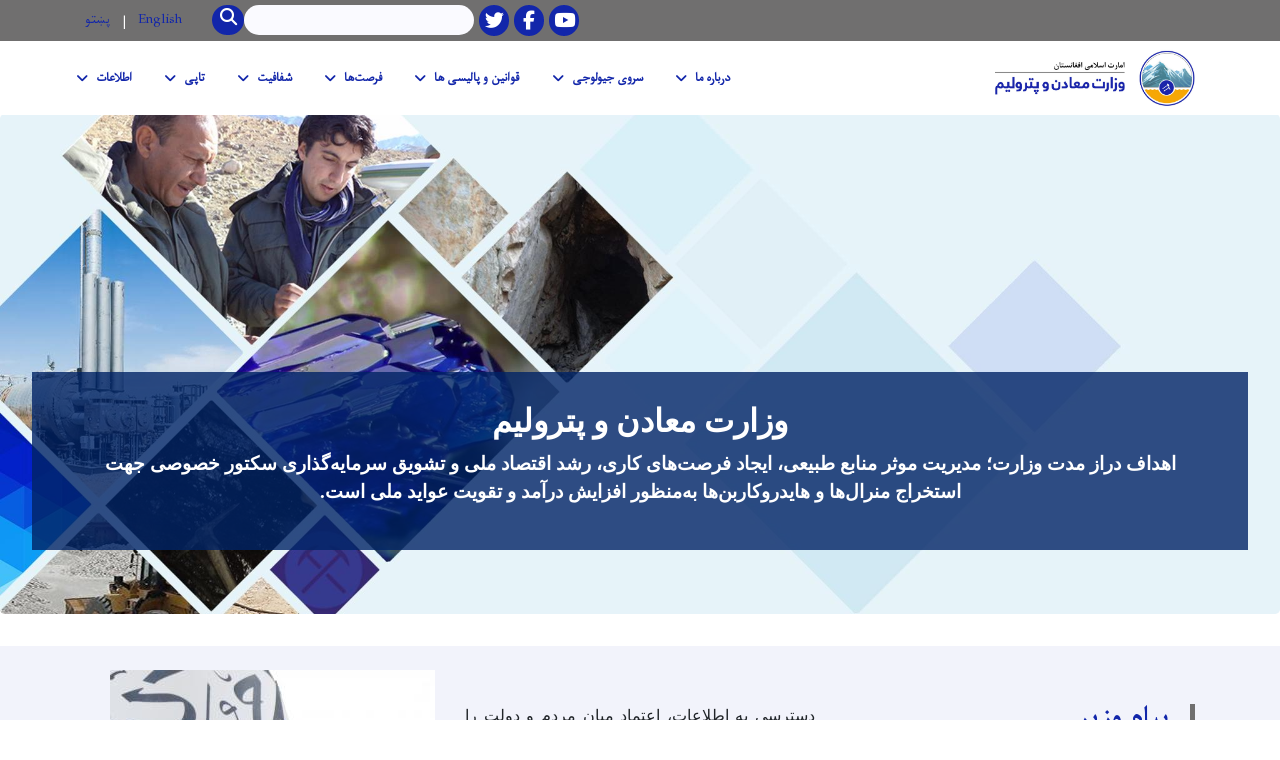

--- FILE ---
content_type: text/html; charset=UTF-8
request_url: https://momp.gov.af/dr/?page=8
body_size: 12605
content:
<!DOCTYPE html>
<html lang="dr" dir="rtl" prefix="content: http://purl.org/rss/1.0/modules/content/  dc: http://purl.org/dc/terms/  foaf: http://xmlns.com/foaf/0.1/  og: http://ogp.me/ns#  rdfs: http://www.w3.org/2000/01/rdf-schema#  schema: http://schema.org/  sioc: http://rdfs.org/sioc/ns#  sioct: http://rdfs.org/sioc/types#  skos: http://www.w3.org/2004/02/skos/core#  xsd: http://www.w3.org/2001/XMLSchema# ">
  <head>
    <meta charset="utf-8" />
<meta name="Generator" content="Drupal 8 (https://www.drupal.org)" />
<meta name="MobileOptimized" content="width" />
<meta name="HandheldFriendly" content="true" />
<meta name="viewport" content="width=device-width, initial-scale=1, shrink-to-fit=no" />
<meta http-equiv="x-ua-compatible" content="ie=edge" />

    <title>صفحه اصلی | وزارت معادن و پترولیم</title>
        <link rel="shortcut icon" href="/themes/custom/cyberaan/imgs/favicon.ico" type="image/x-icon"/>
    <meta name="web_author" content="Cyberaan/Trinidad Wiseman OÜ :: www.cyberaan.com :: www.twn.ee" />
    <link rel="stylesheet" href="/sites/default/files/css/css_0r1z0JD5oKOqq_kx5foehOZ8ybbOYHSzX4A4Lc8tcYY.css?t2z42n" media="all" />
<link rel="stylesheet" href="https://use.fontawesome.com/releases/v5.0.13/css/all.css" media="all" />
<link rel="stylesheet" href="https://use.fontawesome.com/releases/v5.0.13/js/v4-shims.js" media="all" />
<link rel="stylesheet" href="/sites/default/files/css/css_Kjeu3W7sYwYVZVM-6hrjQgDEfrk3hrs_BDmssrmPquo.css?t2z42n" media="all" />
<link rel="stylesheet" href="/sites/default/files/css/css_Z5jMg7P_bjcW9iUzujI7oaechMyxQTUqZhHJ_aYSq04.css?t2z42n" media="print" />
<link rel="stylesheet" href="/sites/default/files/css/css_8FvlbOfinCf90ybgy0m21Juxedfr-CgDQ9eomTqajqY.css?t2z42n" media="all" />
<link rel="stylesheet" href="/sites/default/files/css/css_dfRkMkp8K7RmDiDxBJVv1cS-tY23vNIn5IWtKwmU07Y.css?t2z42n" media="all" />

    
<!--[if lte IE 8]>
<script src="/sites/default/files/js/js_VtafjXmRvoUgAzqzYTA3Wrjkx9wcWhjP0G4ZnnqRamA.js"></script>
<![endif]-->

    <script src="/core/assets/vendor/jquery/jquery.js"></script>
    <script src="https://code.jquery.com/ui/1.12.1/jquery-ui.js"></script>
    <link rel="stylesheet" href="https://code.jquery.com/ui/1.12.1/themes/base/jquery-ui.css">
  </head>
  <body class="layout-no-sidebars has-featured-top path-frontpage">
    <a href="#main-content" class="visually-hidden focusable skip-link">
      Skip to main content
    </a>
    
      <div class="dialog-off-canvas-main-canvas" data-off-canvas-main-canvas>
    
<header class="page-header">
      <nav class="navbar navbar-expand-lg d-block">
        <div class="container">
            

    <a href="https://momp.gov.af/dr" title="صفحه اصلی" rel="home" class="navbar-brand">
    
    <span class="brand-text">
            
        <p><img alt="45" data-entity-type="file" data-entity-uuid="ee2af27e-7cdd-4649-8235-10e108ba0ebc" height="83" src="/sites/default/files/inline-images/logo-farsinewww.jpg" width="285" class="align-right" /></p>


      </span>
    </a>



          <button class="navbar-toggler" data-toggle="collapse" data-target="#navigation"><span class="sr-only">Toggle navigation</span><span class="navbar-toggler-icon"><i class="fas fa-bars"></i></span></button>
        </div>
        <div class="collapse navbar-collapse flex-column" id="navigation">
                                    <div class="top-navigation">
                <div class="container d-lg-flex">
                                        
    
          <ul class="nav navbar-nav contact-nav" aria-label="Contact menu">
      
      </ul>
      
  
                      <ul class="nav navbar-nav ml-lg-auto">
      
    
          <li class="social-wrapper">
    <ul class="nav navbar-nav social-nav"  aria-label="Social menu">
     
            
        <li role="presentation" class="nav-item"><a href="https://www.youtube.com/@MoMP-Afghanistan" class="nav-link" target="_blank"><i class="fab fa-youtube"></i><span class="sr-only">Youtube</span></a></li>

      
            
      <li role="presentation" class="nav-item"><a href="https://www.facebook.com/momp.afghanistan" class="nav-link" target="_blank"><i class="fab fa-facebook-f"></i><span class="sr-only">Facebook</span></a></li>
      
            
        <li role="presentation" class="nav-item"><a href="https://twitter.com/MoMPAfghanistan" class="nav-link" target="_blank"><i class="fab fa-twitter"></i><span class="sr-only">Twitter</span></a></li>

      
      </ul>
      </li>
        
    
      <li class="form-wrapper">
              <form action="/dr/search" method="get" accept-charset="UTF-8" class="form-inline" aria-label="Search form">
  
            <label for="edit-keys" class="sr-only">جستجو</label>
                <input title="Enter the terms you wish to search for." data-drupal-selector="edit-keys" type="search" id="edit-keys" name="keys" value="" size="15" maxlength="128" class="form-control" />

                  <button data-drupal-selector="edit-submit" type="submit" id="edit-submit" value="جستجو" class="button js-form-submit form-submit btn btn-primary"><i class="fa fa-search"></i><span class="sr-only">Search</span></button>


</form>

      
    </li>
    
    
    <li class="langs-wrapper">
    <ul class="nav navbar-nav langs-nav" aria-label="Language menu">
          <li class="nav-item" role="presentation">
            <a href="/?page=8" class="language-link nav-link" hreflang="en" data-drupal-link-query="{&quot;page&quot;:&quot;8&quot;}" data-drupal-link-system-path="&lt;front&gt;">English</a>
           </li><li class="nav-item" role="presentation">
            <a href="/ps?page=8" class="language-link nav-link" hreflang="ps" data-drupal-link-query="{&quot;page&quot;:&quot;8&quot;}" data-drupal-link-system-path="&lt;front&gt;">پښتو</a>
           </li>
        </ul>
  </li>
  
    </ul>
  
                                                </div>
              </div>

                        
                    
              				                <div class="main-navigation">
					        <div class="container d-lg-flex">
                                  
  <h2 class="sr-only" id="block-cyberaan-main-menu-menu">Main navigation</h2>
  

        
              <ul class="nav navbar-nav ml-auto" aria-label="Main navigation">
                    <li class="nav-item menu-item--expanded dropdown" role="presentation">
                          <a href="/ps/%D8%AF-%DA%A9%D8%A7%D9%86%D9%88%D9%86%D9%88-%D8%A7%D9%88-%D9%BE%D9%BC%D8%B1%D9%88%D9%84%DB%8C%D9%85-%D9%88%D8%B2%D8%A7%D8%B1%D8%AA-%D9%BE%DB%8C%DA%98%D9%86%D8%AF%D9%86%D9%87" class="nav-link dropdown-toggle" role="button" data-toggle="dropdown" aria-expanded="false" aria-haspopup="true">درباره ما</a>
          <div class='dropdown-menu'  role="menu">
                          <a href="https://momp.gov.af/ps/%D8%AF-%DA%A9%D8%A7%D9%86%D9%88%D9%86%D9%88-%D8%A7%D9%88-%D9%BE%D9%BC%D8%B1%D9%88%D9%84%DB%8C%D9%85-%D9%88%D8%B2%D8%A7%D8%B1%D8%AA-%D9%BE%DB%8C%DA%98%D9%86%D8%AF%D9%86%D9%87" class="dropdown-item" role="presentation">معرفی وزارت</a>
                          <a href="/dr/%D8%AF%D8%B1-%D9%85%D9%88%D8%B1%D8%AF-%D9%85%D8%A7" class="dropdown-item" role="presentation">تاریخچه</a>
                          <a href="/dr/%D8%B2%D9%86%D8%AF%D9%87%25E2%2580%258C%DA%AF%DB%8C%25E2%2580%258C%D9%86%D8%A7%D9%85%D9%87-%D9%85%D8%AD%D9%85%D8%AF-%D9%87%D8%A7%D8%B1%D9%88%D9%86-%DA%86%D8%AE%D8%A7%D9%86%D8%B3%D9%88%D8%B1%DB%8C%D8%8C-%D9%88%D8%B2%DB%8C%D8%B1-%D9%85%D8%B9%D8%A7%D8%AF%D9%86-%D9%88-%D9%BE%D8%AA%D8%B1%D9%88%D9%84%DB%8C%D9%85" class="dropdown-item" role="presentation">زندگی نامه وزیر</a>
                          <a href="/dr/%D8%AC%D8%B2%DB%8C%D8%A7%D8%AA-%D9%85%D8%B9%D9%86%DB%8C%D8%AA-%D9%87%D8%A7%DB%8C-%D9%88%D8%B2%D8%A7%D8%B1%D8%AA" class="dropdown-item" role="presentation">معینیت ها</a>
                          <a href="/dr/%D8%AC%D8%B2%DB%8C%D8%A7%D8%AA-%D8%B1%DB%8C%D8%A7%D8%B3%D8%AA-%D9%87%D8%A7%DB%8C-%D9%88%D8%B2%D8%A7%D8%B1%D8%AA-%D9%85%D8%B9%D8%A7%D8%AF%D9%86-%D9%88-%D9%BE%D8%AA%D8%B1%D9%88%D9%84%DB%8C%D9%85" class="dropdown-item" role="presentation">ریاست ها</a>
                          <a href="/dr/%D8%AA%D9%85%D8%A7%D8%B3-%D8%A8%D8%A7-%D8%B1%D9%87%D8%A8%D8%B1%DB%8C-%D9%88%D8%B2%D8%A7%D8%B1%D8%AA" class="dropdown-item" role="presentation">تماس با رهبری وزارت</a>
                          <a href="/dr/%D9%87%D9%85%D8%A7%D9%87%D9%86%DA%AF%DB%8C-%D9%88%D9%84%D8%A7%DB%8C%D8%A7%D8%AA" class="dropdown-item" role="presentation">هماهنگی ولایات</a>
                          <a href="/dr/%D9%BE%D9%84%D8%A7%D9%86-%D9%87%D8%A7-%D9%88-%DA%AF%D8%B2%D8%A7%D8%B1%D8%B4-%D9%81%D8%B9%D8%A7%D9%84%DB%8C%D8%AA-%D9%87%D8%A7%DB%8C-%D9%88%D8%B2%D8%A7%D8%B1%D8%AA-%D9%85%D8%B9%D9%80%D9%80%D9%80%D8%A7%D8%AF%D9%86-%D9%88-%D9%BE%D8%AA%D8%B1%D9%88%D9%84%DB%8C%D9%85" class="dropdown-item" role="presentation">پلان ها و گزارش ها</a>
                          <a href="/dr/%D9%BE%D8%B1%D9%88%D8%AA%D9%88%DA%A9%D9%88%D9%84-%D9%88-%D8%AA%D9%81%D8%A7%D9%87%D9%85-%D9%86%D8%A7%D9%85%D9%87-%D9%87%D8%A7" class="dropdown-item" role="presentation">پروتوکول و تفاهم‌نامه ها</a>
                          <a href="/dr/%D8%AC%D8%B2%DB%8C%D8%A7%D8%AA-%D9%88%D8%A7%D8%AD%D8%AF-%D9%87%D9%85%D8%A7%D9%87%D9%86%DA%AF%DB%8C-%D8%A7%D9%87%D8%AF%D8%A7-%DA%A9%D9%86%D9%86%D8%AF%D9%87-%DA%AF%D8%A7%D9%86" class="dropdown-item" role="presentation">واحد هماهنگی کمک کننده گان</a>
                          <a href="/dr/node/1311" class="dropdown-item" role="presentation" data-drupal-link-system-path="node/1311">PDAC</a>
                          <a href="/dr/%D8%AC%D8%B2%DB%8C%D8%A7%D8%AA-%D9%BE%D8%B1%D9%88%DA%98%D9%87-%D9%87%D8%A7%DB%8C-%D9%88%D8%B2%D8%A7%D8%B1%D8%AA-%D9%85%D8%B9%D8%A7%D8%AF%D9%86-%D9%88-%D9%BE%D8%AA%D8%B1%D9%88%D9%84%DB%8C%D9%85" class="dropdown-item" role="presentation">پروژه ها</a>
                      </div>
              </li>
                <li class="nav-item menu-item--expanded dropdown" role="presentation">
                          <a href="" class="nav-link dropdown-toggle" role="button" data-toggle="dropdown" aria-expanded="false" aria-haspopup="true" data-drupal-link-system-path="&lt;front&gt;">سروی جیولوجی</a>
          <div class='dropdown-menu'  role="menu">
                          <a href="/dr/%D8%AA%D8%A7%D8%B1%DB%8C%D8%AE%DA%86%D9%87-%D8%B3%D8%B1%D9%88%DB%8C-%D8%AC%DB%8C%D9%88%D9%84%D9%88%D8%AC%DB%8C" class="dropdown-item" role="presentation">تاریخچه سروی جیولوجی</a>
                          <a href="/dr/%D8%B1%DB%8C%D8%A7%D8%B3%D8%AA-%D9%85%D8%B9%D9%84%D9%88%D9%85%D8%A7%D8%AA-%D8%AC%DB%8C%D9%88%D9%84%D9%88%D8%AC%DB%8C%DA%A9%DB%8C" class="dropdown-item" role="presentation">ریاست معلومات جیولوجیکی</a>
                          <a href="/dr/%D8%B1%DB%8C%D8%A7%D8%B3%D8%AA-%D8%AC%DB%8C%D9%88%D9%84%D9%88%D8%AC%DB%8C-%D9%85%D8%AD%DB%8C%D8%B7-%D8%B2%DB%8C%D8%B3%D8%AA%DB%8C" class="dropdown-item" role="presentation">ریاست جیولوجی محیط زیستی</a>
                          <a href="/dr/%D8%B1%DB%8C%D8%A7%D8%B3%D8%AA-%D9%84%D8%A7%D8%A8%D8%B1%D8%AA%D9%88%D8%A7%D8%B1-%D9%87%D8%A7" class="dropdown-item" role="presentation">ریاست لابراتوارها</a>
                          <a href="/dr/%D9%85%D8%B9%D8%B1%D9%81%DB%8C-%D8%B1%DB%8C%D8%A7%D8%B3%D8%AA-%D8%B9%D9%85%D9%88%D9%85%DB%8C-%D8%AA%D9%81%D8%AD%D8%B5-%D9%88-%D8%A7%DA%A9%D8%AA%D8%B4%D8%A7%D9%81-%D9%85%D8%B9%D8%A7%D8%AF%D9%86" class="dropdown-item" role="presentation" data-drupal-link-system-path="node/3766">ریاست عممی تفحص و اکتشاف معادن</a>
                          <a href="/dr/%DA%AF%D8%B2%D8%A7%D8%B1%D8%B4%25E2%2580%258C%D9%87%D8%A7%DB%8C-%D8%B3%D8%B1%D9%88%DB%8C-%D8%AC%DB%8C%D9%88%D9%84%D9%88%D8%AC%DB%8C" class="dropdown-item" role="presentation">گزارش‌های سروی جیولوجی</a>
                          <a href="/dr/%DA%AF%D8%B2%D8%A7%D8%B1%D8%B4%D8%A7%D8%AA-%D8%B2%D9%84%D8%B2%D9%84%D9%87" class="dropdown-item" role="presentation">گزارشات زلزله </a>
                      </div>
              </li>
                <li class="nav-item menu-item--expanded dropdown" role="presentation">
                          <a href="" class="nav-link dropdown-toggle" role="button" data-toggle="dropdown" aria-expanded="false" aria-haspopup="true" data-drupal-link-system-path="&lt;front&gt;">قوانین و پالیسی ها</a>
          <div class='dropdown-menu'  role="menu">
                          <a href="/dr/%D9%82%D9%88%D8%A7%D9%86%DB%8C%D9%86-%D9%88-%D9%85%D9%82%D8%B1%D8%B1%D9%87-%D9%87%D8%A7%DB%8C-%D9%85%D8%B9%D8%AF%D9%86%DA%A9%D8%A7%D8%B1%DB%8C" class="dropdown-item" role="presentation">قوانین و مقرره ها</a>
                          <a href="/dr/%D9%BE%D8%A7%D9%84%DB%8C%D8%B3%DB%8C-%D9%87%D8%A7%DB%8C-%D9%88%D8%B2%D8%A7%D8%B1%D8%AA-%D9%85%D8%B9%D8%A7%D8%AF%D9%86-%D9%88-%D9%BE%D8%AA%D8%B1%D9%88%D9%84%DB%8C%D9%85" class="dropdown-item" role="presentation" data-drupal-link-system-path="node/528">پالیسی‌ها و رهنمودها</a>
                          <a href="/dr/%D9%86%D9%82%D8%B4%D9%87-%D8%B1%D8%A7%D9%87-%D8%B3%DA%A9%D8%AA%D9%88%D8%B1-%D9%85%D8%B9%D8%A7%D8%AF%D9%86" class="dropdown-item" role="presentation">نقشه راه معادن </a>
                          <a href="/dr/%D8%B1%D9%87%D9%86%D9%85%D9%88%D8%AF-%D8%B3%D8%B1%D9%85%D8%A7%DB%8C%D9%87-%DA%AF%D8%B0%D8%A7%D8%B1%D8%A7%D9%86-%D8%B5%D9%86%D8%A7%DB%8C%D8%B9-%D8%A7%D8%B3%D8%AA%D8%AE%D8%B1%D8%A7%D8%AC%DB%8C-%D8%A7%D9%81%D8%BA%D8%A7%D9%86%D8%B3%D8%AA%D8%A7%D9%86" class="dropdown-item" role="presentation" data-drupal-link-system-path="node/640">رهنمود سرمایه گذاران صنایع استخراجی افغانستان</a>
                          <a href="/dr/%D8%B7%D8%B1%D8%B2%D8%A7%D9%84%D8%B9%D9%85%D9%84-%D9%87%D8%A7%D8%8C-%D8%B1%D9%87%D9%86%D9%85%D9%88%D8%AF%D9%87%D8%A7-%D9%88-%DA%86%D8%A7%D8%B1%DA%86%D9%88%D8%A8-%D9%87%D8%A7%DB%8C-%DA%A9%D8%A7%D8%B1%DB%8C" class="dropdown-item" role="presentation">طرزالعمل ها و چارچوب های کاری</a>
                      </div>
              </li>
                <li class="nav-item menu-item--expanded dropdown" role="presentation">
                          <a href="" class="nav-link dropdown-toggle" role="button" data-toggle="dropdown" aria-expanded="false" aria-haspopup="true" data-drupal-link-system-path="&lt;front&gt;">فرصت‌ها</a>
          <div class='dropdown-menu'  role="menu">
                          <a href="/dr/vacancies" class="dropdown-item" role="presentation" data-drupal-link-system-path="vacancies">اعلانات‌کاریابی</a>
                          <a href="/dr/tenders" class="dropdown-item" role="presentation" data-drupal-link-system-path="tenders">اعلانات تدارکاتی</a>
                          <a href="/dr/%D9%81%D8%B1%D8%B5%D8%AA-%D9%87%D8%A7%DB%8C-%D8%B3%D8%B1%D9%85%D8%A7%DB%8C%D9%87-%DA%AF%D8%B0%D8%A7%D8%B1%DB%8C" class="dropdown-item" role="presentation">فرصت های سرمایه گذاری</a>
                          <a href="/dr/%D8%B3%D8%A7%D8%AD%D8%A7%D8%AA-%D9%85%D8%B9%D8%A7%D8%AF%D9%86-%DA%A9%D9%88%DA%86%DA%A9-%D8%AC%D9%87%D8%AA-%D8%B5%D8%AF%D9%88%D8%B1-%D8%AC%D9%88%D8%A7%D8%B2" class="dropdown-item" role="presentation">ساحات معادن کوچک جهت صدور جواز</a>
                      </div>
              </li>
                <li class="nav-item menu-item--expanded dropdown" role="presentation">
                          <a href="" class="nav-link dropdown-toggle" role="button" data-toggle="dropdown" aria-expanded="false" aria-haspopup="true" data-drupal-link-system-path="&lt;front&gt;">شفافیت </a>
          <div class='dropdown-menu'  role="menu">
                          <a href="https://momp.gov.af/dr/%D8%B1%DB%8C%D8%A7%D8%B3%D8%AA-%D8%B9%D9%85%D9%88%D9%85%DB%8C-%D9%85%D8%B9%D8%A7%D8%AF%D9%86-%D8%A8%D8%B2%D8%B1%DA%AF" class="dropdown-item" role="presentation">پروژه های معادن به مقیاس بزرگ </a>
                          <a href="/dr/%D8%AC%D9%88%D8%A7%D8%B2%D9%87%D8%A7-%D9%88-%D8%A7%D8%AC%D8%A7%D8%B2%D9%87-%D9%86%D8%A7%D9%85%D9%87-%D9%87%D8%A7" class="dropdown-item" role="presentation" data-drupal-link-system-path="node/1168">جوازها-و-اجازه-نامه-ها</a>
                          <a href="/dr/%D8%AC%D8%B2%DB%8C%D8%A7%D8%AA-%D9%BE%D8%B1%D9%88%DA%98%D9%87-%D9%87%D8%A7%DB%8C-%D9%85%D8%B9%D8%A7%D8%AF%D9%86-%DA%A9%D9%88%DA%86%DA%A9" class="dropdown-item" role="presentation">پروژه های معادن به مقیاس کوچک</a>
                          <a href="/dr/%D9%BE%D9%88%D8%B1%D8%AA%D8%A7%D9%84-%D8%B4%D9%81%D8%A7%DB%8C%D8%AA-%D9%85%D8%B9%D8%A7%D8%AF%D9%86" class="dropdown-item" role="presentation">پورتال شفایت معادن </a>
                          <a href="https://momp.gov.af/dr/%D9%82%D8%B1%D8%A7%D8%B1%D8%AF%D8%A7%D8%AF-%D9%87%D8%A7%DB%8C-%D9%81%D8%B9%D8%A7%D9%84-%D9%88%D8%B2%D8%A7%D8%B1%D8%AA-%D9%85%D8%B9%D8%A7%D8%AF%D9%86-%D9%88-%D9%BE%D8%AA%D8%B1%D9%88%D9%84%DB%8C%D9%85" class="dropdown-item" role="presentation">قرارداد های فعال</a>
                          <a href="/dr/%D9%85%D8%B9%D9%84%D9%88%D9%85%D8%A7%D8%AA-%D8%B5%D8%A7%D8%AF%D8%B1%D8%A7%D8%AA" class="dropdown-item" role="presentation">معلومات صادرات </a>
                          <a href="/dr/%D9%81%D8%B9%D8%A7%D9%84%DB%8C%D8%AA-%D9%87%D8%A7%DB%8C-%D9%85%D8%B9%D8%AF%D9%86-%DA%A9%D8%A7%D8%B1%DB%8C-%D8%BA%DB%8C%D8%B1%D9%82%D8%A7%D9%86%D9%88%D9%86%DB%8C" class="dropdown-item" role="presentation">فعالیت های معدن کاری غیرقانونی</a>
                          <a href="/dr/node/552" class="dropdown-item" role="presentation" data-drupal-link-system-path="node/552">AEITI</a>
                          <a href="/dr/%D8%AA%D8%B5%D8%AF%DB%8C%25E2%2580%258C%D9%87%D8%A7" class="dropdown-item" role="presentation">تصدی ها (SOEs)</a>
                          <a href="/dr/%DA%AF%D8%B2%D8%A7%D8%B1%D8%B4%D8%A7%D8%AA-eiti" class="dropdown-item" role="presentation">گزارشات EITI</a>
                      </div>
              </li>
                <li class="nav-item menu-item--expanded dropdown" role="presentation">
                          <a href="/dr" class="nav-link dropdown-toggle" role="button" data-toggle="dropdown" aria-expanded="false" aria-haspopup="true" data-drupal-link-system-path="&lt;front&gt;">تاپی</a>
          <div class='dropdown-menu'  role="menu">
                          <a href="/dr/%D9%BE%D8%B1%D9%88%DA%98%D9%87-tapi" class="dropdown-item" role="presentation">در باره تاپی</a>
                      </div>
              </li>
                <li class="nav-item menu-item--expanded dropdown" role="presentation">
                          <a href="" class="nav-link dropdown-toggle" role="button" data-toggle="dropdown" aria-expanded="false" aria-haspopup="true" data-drupal-link-system-path="&lt;front&gt;">اطلاعات</a>
          <div class='dropdown-menu'  role="menu">
                          <a href="https://momp.gov.af/dr/node/1792" class="dropdown-item" role="presentation">لیست محدوده معادن</a>
                          <a href="/dr/%D8%AF%D9%81%D8%AA%D8%B1-%D8%B3%D8%AE%D9%86%DA%AF%D9%88%DB%8C" class="dropdown-item" role="presentation">دفتر سخنگوی</a>
                          <a href="https://momp.gov.af/dr/node/1308" class="dropdown-item" role="presentation">بیانیه‌ها</a>
                          <a href="/dr/%D8%A7%D8%B9%D9%84%D8%A7%D9%85%DB%8C%D9%87-%D9%87%D8%A7%DB%8C-%D9%85%D8%B7%D8%A8%D9%88%D8%B9%D8%A7%D8%AA%DB%8C" class="dropdown-item" role="presentation">اعلامیه های مطبوعاتی</a>
                          <a href="/dr/node/954" class="dropdown-item" role="presentation" data-drupal-link-system-path="node/954">مراجع اطلاع رسانی ولایات</a>
                          <a href="/dr/%D8%A8%D8%A7%D9%86%DA%A9-%D9%85%D8%B9%D9%84%D9%88%D9%85%D8%A7%D8%AA%DB%8C-%D9%85%D8%B9%D8%A7%D8%AF%D9%86-%D9%88-%D9%BE%D8%AA%D8%B1%D9%88%D9%84%DB%8C%D9%85" class="dropdown-item" role="presentation">ظواهر معدنی ولایات</a>
                          <a href="https://momp.gov.af/dr/node/1307" class="dropdown-item" role="presentation">نشست‌های مشورتی</a>
                          <a href="/dr/%D8%AB%D8%A8%D8%AA-%D8%B4%DA%A9%D8%A7%DB%8C%D8%A7%D8%AA-0" class="dropdown-item" role="presentation">ثبت شکایات</a>
                          <a href="/dr/%D8%AB%D8%A8%D8%AA-%D8%B4%DA%A9%D8%A7%DB%8C%D8%A7%D8%AA-%D8%AA%DB%8C%D9%84%D9%81%D9%88%D9%86%DB%8C" class="dropdown-item" role="presentation"> ثبت شکایات تیلفونی</a>
                          <a href="/dr/%D8%AA%D9%82%D8%A7%D8%B6%D8%A7%DB%8C-%D8%A7%D8%B7%D9%84%D8%A7%D8%B9%D8%A7%D8%AA" class="dropdown-item" role="presentation">تقاضای اطلاعات</a>
                          <a href="/dr/%D9%85%D9%82%D8%A7%D9%84%D8%A7%D8%AA" class="dropdown-item" role="presentation">مقالات</a>
                          <a href="/ps/%D8%AF-%D9%85%D8%B9%D8%A7%D8%AF%D9%86-%D9%85%D8%AC%D9%84%D9%87" class="dropdown-item" role="presentation">مجله معادن</a>
                      </div>
              </li>
        </ul>
  


  

                                      </div>
                </div>
                                    </div>
      </nav>
      
</header>
              <main class="landing-page" role="main">
                  
    
      <section class="jumbotron h-500" style="background-image:url(https://momp.gov.af/sites/default/files/styles/manual_block_crop/public/2019-09/Cover%20photos.jpg?itok=u6E14Edl);" alt="">
      <div class="d-flex h-100">
			<div class="jumbotron-img-overlay align-self-end">
        <div class="container">
                  
            
        <p class="text-align-center" style="margin:0in 0in 8pt"><span style="font-size:11pt"><span style="line-height:107%"><span style="font-family:Calibri,sans-serif"><b><span dir="RTL" lang="AR-SA" style="font-size:24.0pt" xml:lang="AR-SA"><span style="line-height:107%"><span style="font-family:&quot;B Nazanin&quot;">وزارت معادن و پترولیم</span></span></span></b></span></span></span></p>

<h1 class="text-align-center"><span style="font-size:11pt"><span style="direction:rtl"><span style="unicode-bidi:embed"><span style="line-height:107%"><span style="font-family:Calibri,sans-serif"><span lang="AR-SA" style="font-size:14.0pt" xml:lang="AR-SA"><span style="line-height:107%"><span style="font-family:&quot;B Nazanin&quot;">اهداف دراز مدت وزارت؛ مدیریت موثر منابع طبیعی، ایجاد فرصت‌های کاری، رشد اقتصاد ملی و تشویق سرمایه‌گذاری سکتور خصوصی جهت استخراج منرال‌ها و هایدروکاربن‌ها به‌منظور افزایش درآمد و تقویت عواید ملی است.</span></span></span></span></span></span></span></span></h1>


      
        </div>
      </div>
    </div>
  </section>
  

  
          <div class="container">
            


          </div>
              
    
    <section class="section-striped py-0 message-section">
   	<div class="container">
   		<blockquote class="blockquote">
       <div class="row">
   				<div class="col-md-4 py-6">
   					<header class="blockquote-header">
                  
            
        <h2>پیام وزیر</h2>

<p> </p>

<p> </p>


      
              <h2><small>3 ماه 3 هفته پیش </h2></small>
            </header>
          </div>
          <div class="col-md-4 py-6">
            
            
        <p class="text-align-justify" dir="RTL" style="margin: 0in 0in 8pt;"><span style="font-size:11pt"><span style="direction:rtl"><span style="unicode-bidi:embed"><span style="line-height:107%"><span style="font-family:Calibri,sans-serif"><span lang="AR-SA" style="font-size:12.0pt" xml:lang="AR-SA"><span style="line-height:107%"><span style="font-family:&quot;B Nazanin&quot;">دسترسی به اطلاعات، اعتماد میان مردم و دولت را مستحکم می‌سازد؛ ما در سکتور صنایع استخراجی، بخاطر تحکیم این اعتماد جهت مبارزه با فساد، تامین شفافیت و پاسخ‌گویی متعهد هستیم</span></span></span><span dir="LTR" style="font-size:12.0pt"><span style="line-height:107%">.</span></span></span></span></span></span></span></p>

<p dir="RTL" style="margin-right:.25in; text-align:right; margin:0in 0in 8pt"> </p>


      
            <footer class="blockquote-footer text-right">
              <cite>
            
        الحاج ملا هدایت الله بدري، وزیر معادن و پترولیم

      </cite>
            </footer>
          </div>
          <div class="col-md-4 text-right pt-4 align-self-end">
            
            
          <img src="https://momp.gov.af/sites/default/files/styles/img_fluid_325/public/2024-07/front%20Dari.jpeg?itok=p9IO60O5" width="325" height="327" alt="123" typeof="foaf:Image" class="img-fluid-325"/>




      
          </div>
        </div>
      </blockquote>
    </div>
  </section>  
      <section class="py-6 section-striped text-center services-section">
	<div class="container">
  
    
         			<!-- Slides -->
                    <h1>سیستم های آنلاین<br />
<a href="/dr/services"><small>همه خدمات</small></a></h1>

            <div class="row">
  
    

    
                  
    

   <div class="col-md-6 col-lg-3">
				<a href="/dr/%D8%A8%D8%B1%D9%86%D8%A7%D9%85%D9%87-%D8%A7%D9%84%DA%A9%D8%AA%D8%B1%D9%88%D9%86%DB%8C%DA%A9%DB%8C-%D9%85%D9%88%D8%A8%D8%A7%DB%8C%D9%84-%D9%87%D8%A7%DB%8C-%D9%87%D9%88%D8%B4%D9%85%D9%86%D8%AF-%D8%AF%D8%B9%D9%88%D8%AA-%D9%88-%D8%A7%D8%B1%D8%B4%D8%A7%D8%AF">
        <div class="icon-place">
          
            
                <i class="fas fa-book " data-fa-transform="" data-fa-mask=""></i>

  

      
        </div>
        <h3><span class="field field--name-title field--type-string field--label-hidden">برنامه الکترونیکی موبایل های هوشمند دعوت و ارشاد</span>
</h3>
        
            
        <p><a href="https://drive.google.com/file/d/139mSkVY_bTE3QGBTtK2DxxToQulz6v83/view?usp=sharing" target="_blank">برنامه الکترونیکی موبایل های هوشمند دعوت و ارشاد</a></p>


      
        </a>
  </div>

        
    

   <div class="col-md-6 col-lg-3">
				<a href="/dr/%D9%81%D9%88%D8%B1%D9%85-%D8%A2%D9%86%D9%84%D8%A7%DB%8C%D9%86-%D8%AB%D8%A8%D8%AA-%D8%B9%D8%B1%D8%A7%DB%8C%D8%B6-%D9%85%D8%B1%D8%A7%D8%AC%D8%B9%DB%8C%D9%86">
        <div class="icon-place">
          
            
                <i class="fas fa-link " data-fa-transform="" data-fa-mask=""></i>

  

      
        </div>
        <h3><span class="field field--name-title field--type-string field--label-hidden">فورم آنلاین ثبت عرایض مراجعین</span>
</h3>
        
            
        <p><a href="http://180.94.92.122/create_petition">آدرس فورم آنلاین ثبت عرایض مراجعین</a></p>


      
        </a>
  </div>

        
    

   <div class="col-md-6 col-lg-3">
				<a href="/dr/%D8%AF%D8%B1%D8%AE%D9%88%D8%A7%D8%B3%D8%AA-%D9%85%D8%B9%D8%AF%D9%86%E2%80%8C%DA%A9%D8%A7%D8%B1%DB%8C-%D8%A8%D9%87-%D9%85%D9%82%DB%8C%D8%A7%D8%B3-%DA%A9%D9%88%DA%86%DA%A9">
        <div class="icon-place">
          
            
                <i class="fas fa-edit " data-fa-transform="" data-fa-mask=""></i>

  

      
        </div>
        <h3><span class="field field--name-title field--type-string field--label-hidden">درخواست معدن‌کاری به مقیاس کوچک</span>
</h3>
        
            
        <p class="text-align-center" dir="RTL"><span><span><span><span><span><span lang="FA" lang="FA"><span><span><span><span>ما، فرصت ورود قانونی شما را به ساحات معدن‌کاری بطور سریع، آسان و قابل دسترس مساعد گردانیده‌ایم. همین اکنون می‌توانید درخواستی‌های خویش‌را به گونه‌ی آنلاین، این‌جا ثبت نمایید.</span></span></span></span></span></span></span></span></span></span></p>

<p class="text-align-center"><a href="https://onlineapp.momp.gov.af/">آدرس سیستم آنلاین ساحات معدن کاری کوچک</a></p>


      
        </a>
  </div>

        
    

   <div class="col-md-6 col-lg-3">
				<a href="/dr/%D9%82%D8%B1%D8%A7%D8%B1%D8%AF%D8%A7%D8%AF-%D9%87%D8%A7%DB%8C-%D9%85%D8%B9%D8%A7%D8%AF%D9%86-%DA%A9%D9%88%DA%86%DA%A9">
        <div class="icon-place">
          
            
                <i class="fas fa-handshake " data-fa-transform="" data-fa-mask=""></i>

  

      
        </div>
        <h3><span class="field field--name-title field--type-string field--label-hidden"> قرارداد های معادن کوچک</span>
</h3>
        
            
        <p class="20px; text-align-center"><span><span><span><span><span><span lang="FA" lang="FA"><span><span><span><span>دریچه‌ی دریافت معلومات در مورد ساحات معدن‌کاری به مقیاس کوچک؛</span></span></span></span></span></span></span></span></span></span></p>

<p class="text-align-center" dir="RTL"><span><span><span><span><span><span lang="FA" lang="FA"><span><span><span><span>شما می‌توانید به گونه‌ی آسان و سریع؛ معلومات لازم را در مورد ساحات معدن‌کاری به مقیاس کوچک از این مرجع دریافت نمایید.</span></span></span></span></span></span></span></span></span></span><br />
<a href="https://momp.gov.af/dr/%D8%AC%D8%B2%DB%8C%D8%A7%D8%AA-%D9%BE%D8%B1%D9%88%DA%98%D9%87-%D9%87%D8%A7%DB%8C-%D9%85%D8%B9%D8%A7%D8%AF%D9%86-%DA%A9%D9%88%DA%86%DA%A9">آدرس  قرارداد های معادن کوچک</a>    </p>


      
        </a>
  </div>

   
      
          </div>


    </div>
</section>
<section class="py-6 section-striped">
	<div class="container">
  
    
          
                <h2 class="section-header d-xl-flex">تازه ترین اخبار<a href="/dr/news" class="ml-auto d-block"><small>اخبار</small></a></h2>
            <div class="row">
  
    

    
                  
    

   <div class="col-lg-4">
	  <div class="card ">
      <div class="card-header">
        <div class="d-flex card-date-blue">
                  <span property="schema:dateCreated" content="۲" class="field field--name-created field--type-created field--label-hidden">یکشنبه ۱۴۰۴/۱۰/۲۱ - ۹:۱۴</span>

                </div>
                  <a href="/dr/%D8%B3%D9%81%D8%B1-%D9%87%DB%8C%D8%A3%D8%AA-%D9%81%D9%86%DB%8C-%D9%88-%D9%85%D8%B3%D9%84%DA%A9%DB%8C-%D9%88%D8%B2%D8%A7%D8%B1%D8%AA-%D9%85%D8%B9%D8%A7%D8%AF%D9%86-%D9%88-%D9%BE%D8%AA%D8%B1%D9%88%D9%84%DB%8C%D9%85-%D8%A8%D9%87-%DA%A9%D8%B4%D9%88%D8%B1-%D8%A7%D8%B2%D8%A8%DA%A9%D8%B3%D8%AA%D8%A7%D9%86" style="background-image:url(/sites/default/files/2026-01/6e075099-68e5-4be0-acdb-f0d54a587c46.jpg);" class="card-img-top" alt="news" >
          <img src="/themes/custom/cyberaan/imgs/placeholder-2x1.png" alt="Background image"></a>
                </div>
      <div class="card-body flex-grow-1">
				<h2 class="card-title"><a href="/dr/%D8%B3%D9%81%D8%B1-%D9%87%DB%8C%D8%A3%D8%AA-%D9%81%D9%86%DB%8C-%D9%88-%D9%85%D8%B3%D9%84%DA%A9%DB%8C-%D9%88%D8%B2%D8%A7%D8%B1%D8%AA-%D9%85%D8%B9%D8%A7%D8%AF%D9%86-%D9%88-%D9%BE%D8%AA%D8%B1%D9%88%D9%84%DB%8C%D9%85-%D8%A8%D9%87-%DA%A9%D8%B4%D9%88%D8%B1-%D8%A7%D8%B2%D8%A8%DA%A9%D8%B3%D8%AA%D8%A7%D9%86"><span property="schema:name" class="field field--name-title field--type-string field--label-hidden">سفر هیأت فنی و مسلکی وزارت معادن و پترولیم به کشور ازبکستان</span>
</a></h2>
        <p class="card-text"> 
            
        <p class="text-align-right">هیأت رسمی متشکل از بیست تن کارمندان فنی و مسلکی وزارت معادن و پترولیم، تحت سرپرستی رؤسای انستیتوت معادن و تفتیش تخنیکی، به‌منظور اشتراک در برنامۀ آموزشی ارتقاء ظرفیت و رشد مسلکی، برای. . .</p>

      
      </div>
      <div class="card-footer d-flex">
        


  <a href="/dr/%D8%B3%D9%81%D8%B1-%D9%87%DB%8C%D8%A3%D8%AA-%D9%81%D9%86%DB%8C-%D9%88-%D9%85%D8%B3%D9%84%DA%A9%DB%8C-%D9%88%D8%B2%D8%A7%D8%B1%D8%AA-%D9%85%D8%B9%D8%A7%D8%AF%D9%86-%D9%88-%D9%BE%D8%AA%D8%B1%D9%88%D9%84%DB%8C%D9%85-%D8%A8%D9%87-%DA%A9%D8%B4%D9%88%D8%B1-%D8%A7%D8%B2%D8%A8%DA%A9%D8%B3%D8%AA%D8%A7%D9%86" rel="tag" title="سفر هیأت فنی و مسلکی وزارت معادن و پترولیم به کشور ازبکستان" class="card-link" hreflang="dr">بیشتر</a>  
        
      </div>
    </div>
  </div>

        
    

   <div class="col-lg-4">
	  <div class="card ">
      <div class="card-header">
        <div class="d-flex card-date-blue">
                  <span property="schema:dateCreated" content="۳" class="field field--name-created field--type-created field--label-hidden">دوشنبه ۱۴۰۴/۱۰/۱۵ - ۱۴:۲۲</span>

                </div>
                  <a href="/dr/%D8%AF%D8%A7%D9%88%D8%B7%D9%84%D8%A8%DB%8C-%D9%85%D9%82%D8%AF%D8%A7%D8%B1164507-%DA%A9%DB%8C%D9%84%D9%88-%DA%AF%D8%B1%D8%A7%D9%85-%DB%8C%D8%A7%D9%82%D9%88%D8%AA-%DA%A9%D8%A8%D9%88%D8%AF-%D9%88%D9%84%D8%A7%DB%8C%D8%AA-%D9%85%DB%8C%D8%AF%D8%A7%D9%86-%D9%88%D8%B1%D8%AF%DA%AF-%D8%A8%D8%B1%DA%AF%D8%B2%D8%A7%D8%B1-%DA%AF%D8%B1%D8%AF%DB%8C%D8%AF" style="background-image:url(/sites/default/files/2026-01/ca238319-82a3-431e-b4da-4eec76a63279.jpg);" class="card-img-top" alt="news" >
          <img src="/themes/custom/cyberaan/imgs/placeholder-2x1.png" alt="Background image"></a>
                </div>
      <div class="card-body flex-grow-1">
				<h2 class="card-title"><a href="/dr/%D8%AF%D8%A7%D9%88%D8%B7%D9%84%D8%A8%DB%8C-%D9%85%D9%82%D8%AF%D8%A7%D8%B1164507-%DA%A9%DB%8C%D9%84%D9%88-%DA%AF%D8%B1%D8%A7%D9%85-%DB%8C%D8%A7%D9%82%D9%88%D8%AA-%DA%A9%D8%A8%D9%88%D8%AF-%D9%88%D9%84%D8%A7%DB%8C%D8%AA-%D9%85%DB%8C%D8%AF%D8%A7%D9%86-%D9%88%D8%B1%D8%AF%DA%AF-%D8%A8%D8%B1%DA%AF%D8%B2%D8%A7%D8%B1-%DA%AF%D8%B1%D8%AF%DB%8C%D8%AF"><span property="schema:name" class="field field--name-title field--type-string field--label-hidden">داوطلبی مقدار164.507 کیلو گرام یاقوت کبود ولایت میدان وردگ برگزار گردید</span>
</a></h2>
        <p class="card-text"> 
            
        <p class="text-align-right"><br />
مجلس داوطلبی مقدار 164.507 کیلو گرام یاقوت کبود ساحۀ شاه کابل خورد ولسوالی نرخ ولایت میدان وردگ که قبلاً به اعلان سپرده شده بود با حضور ملا عبدالرحمن رحمانی رئیس عمومی کادستر و تنظیم. . .</p>

      
      </div>
      <div class="card-footer d-flex">
        


  <a href="/dr/%D8%AF%D8%A7%D9%88%D8%B7%D9%84%D8%A8%DB%8C-%D9%85%D9%82%D8%AF%D8%A7%D8%B1164507-%DA%A9%DB%8C%D9%84%D9%88-%DA%AF%D8%B1%D8%A7%D9%85-%DB%8C%D8%A7%D9%82%D9%88%D8%AA-%DA%A9%D8%A8%D9%88%D8%AF-%D9%88%D9%84%D8%A7%DB%8C%D8%AA-%D9%85%DB%8C%D8%AF%D8%A7%D9%86-%D9%88%D8%B1%D8%AF%DA%AF-%D8%A8%D8%B1%DA%AF%D8%B2%D8%A7%D8%B1-%DA%AF%D8%B1%D8%AF%DB%8C%D8%AF" rel="tag" title="داوطلبی مقدار164.507 کیلو گرام یاقوت کبود ولایت میدان وردگ برگزار گردید" class="card-link" hreflang="dr">بیشتر</a>  
        
      </div>
    </div>
  </div>

        
    

   <div class="col-lg-4">
	  <div class="card ">
      <div class="card-header">
        <div class="d-flex card-date-blue">
                  <span property="schema:dateCreated" content="۳" class="field field--name-created field--type-created field--label-hidden">دوشنبه ۱۴۰۴/۱۰/۱۵ - ۱۴:۱</span>

                </div>
                  <a href="/dr/%D8%AF%D8%A7%D9%88%D8%B7%D9%84%D8%A8%DB%8C-%D9%85%D9%82%D8%AF%D8%A7%D8%B1-%DB%B1%DB%B2%DB%B5%DB%B5-%DA%A9%DB%8C%D9%84%D9%88-%DA%AF%D8%B1%D8%A7%D9%85-%D8%B9%D9%82%DB%8C%D9%82-%D9%88-%DB%B2%DB%B7%DB%B2-%DA%A9%DB%8C%D9%84%D9%88-%DA%AF%D8%B1%D8%A7%D9%85-%D9%84%D8%A7%D8%AC%D9%88%D8%B1%D8%AF-%D8%A8%D8%B1%DA%AF%D8%B2%D8%A7%D8%B1%D8%B4%D8%AF" style="background-image:url(/sites/default/files/2026-01/468ace86-7e6c-4654-a853-9d4ef581a1a3.jpg);" class="card-img-top" alt="نیوز" >
          <img src="/themes/custom/cyberaan/imgs/placeholder-2x1.png" alt="Background image"></a>
                </div>
      <div class="card-body flex-grow-1">
				<h2 class="card-title"><a href="/dr/%D8%AF%D8%A7%D9%88%D8%B7%D9%84%D8%A8%DB%8C-%D9%85%D9%82%D8%AF%D8%A7%D8%B1-%DB%B1%DB%B2%DB%B5%DB%B5-%DA%A9%DB%8C%D9%84%D9%88-%DA%AF%D8%B1%D8%A7%D9%85-%D8%B9%D9%82%DB%8C%D9%82-%D9%88-%DB%B2%DB%B7%DB%B2-%DA%A9%DB%8C%D9%84%D9%88-%DA%AF%D8%B1%D8%A7%D9%85-%D9%84%D8%A7%D8%AC%D9%88%D8%B1%D8%AF-%D8%A8%D8%B1%DA%AF%D8%B2%D8%A7%D8%B1%D8%B4%D8%AF"><span property="schema:name" class="field field--name-title field--type-string field--label-hidden">داوطلبی مقدار ۱۲۵۵ کیلو گرام عقیق و ۲۷۲ کیلو گرام لاجورد برگزارشد</span>
</a></h2>
        <p class="card-text"> 
            
        <p class="text-align-right"><br />
داوطلبی مقدار ۱۲۵۵ کیلو گرام عقیق و ۲۷۲ کیلو گرام لاجورد که از قاچاق آن توسط مسؤولین کشفی و امنیتی در دروازه شمالی شهر کابل جلوگیری گردیده بود، به گونه شفاف برگزار گردید.<br />
ملا عبدالرحمن. . .</p>

      
      </div>
      <div class="card-footer d-flex">
        


  <a href="/dr/%D8%AF%D8%A7%D9%88%D8%B7%D9%84%D8%A8%DB%8C-%D9%85%D9%82%D8%AF%D8%A7%D8%B1-%DB%B1%DB%B2%DB%B5%DB%B5-%DA%A9%DB%8C%D9%84%D9%88-%DA%AF%D8%B1%D8%A7%D9%85-%D8%B9%D9%82%DB%8C%D9%82-%D9%88-%DB%B2%DB%B7%DB%B2-%DA%A9%DB%8C%D9%84%D9%88-%DA%AF%D8%B1%D8%A7%D9%85-%D9%84%D8%A7%D8%AC%D9%88%D8%B1%D8%AF-%D8%A8%D8%B1%DA%AF%D8%B2%D8%A7%D8%B1%D8%B4%D8%AF" rel="tag" title="داوطلبی مقدار ۱۲۵۵ کیلو گرام عقیق و ۲۷۲ کیلو گرام لاجورد برگزارشد" class="card-link" hreflang="dr">بیشتر</a>  
        
      </div>
    </div>
  </div>

   
      
          </div>


      
    </div>
</section>
<section class="py-6 section-striped">
	<div class="container">
  
    
          
                <h2 class="section-header d-flex">بست های خالی<a class="ml-auto d-block" href="/dr/vacancies"><small>همه بست های موجود</small></a></h2>

            <div class="row">
  
    

    
                  
    

   <div class="col-lg-4">
	  <div class="card ">
      <div class="card-header">
        <div class="d-flex card-date-blue">
          <span>یکشنبه ۱۴۰۴/۱۰/۱۴ - ۱۰:۳۴</span>
          <span class="ml-auto text-right"></span>
        </div>
                  <a href="/dr/%DA%A9%D8%A7%D8%B1%D8%B4%D9%86%D8%A7%D8%B3-%D9%86%D8%B5%D8%A7%D8%A8-%D9%88-%D9%86%DB%8C%D8%A7%D8%B2%D8%B3%D9%86%D8%AC%DB%8C-%D8%A2%D9%85%D9%88%D8%B2%D8%B4%E2%80%8C%D9%87%D8%A7-0" style="background-image:url(https://momp.gov.af/sites/default/files/2026-01/ce82f3de-584d-42b4-838e-7c4e067b730c_9_1.jpg);" class="card-img-top" alt="vacancy" >
          <img src="/themes/custom/cyberaan/imgs/placeholder-2x1.png" alt="Background image"></a>
                </div>
      <div class="card-body flex-grow-1">
				<h2 class="card-title"><a href="/dr/%DA%A9%D8%A7%D8%B1%D8%B4%D9%86%D8%A7%D8%B3-%D9%86%D8%B5%D8%A7%D8%A8-%D9%88-%D9%86%DB%8C%D8%A7%D8%B2%D8%B3%D9%86%D8%AC%DB%8C-%D8%A2%D9%85%D9%88%D8%B2%D8%B4%E2%80%8C%D9%87%D8%A7-0"><span class="field field--name-title field--type-string field--label-hidden">کارشناس نصاب و نیازسنجی آموزش‌ها</span>
</a></h2>
        <p class="card-text"> 
            
        <table align="right" class="MsoTable15Plain3" dir="rtl" width="729">
	<tbody>
		<tr>
			<td valign="top" width="158">
			<div>
			<p dir="RTL"><span><span><span><span><span><b><span lang="FA" lang="FA" lang="FA"><span>شماره اعلان بست:</span></span></b></span></span></span></span></span></p>
			</div>
			</td>
			<td valign="top" width="571">
			<p dir="RTL"> </p>
			</td>
		</tr>
		<tr>
			<td valign="top" width="158">
			<div>
			<p dir="RTL"><span><span><span><span><span><b><span lang="FA" lang="FA" lang="FA"><span><span>عنوان وظیفه:</span></span></span></b></span></span></span></span></span></p>
			</div>
			</td>
			<td valign="top" width="571">
			<div>
			<p dir="RTL"><span><span><span><span><span><b><span lang="FA" lang="FA" lang="FA"><span>کارشناس نصاب و نیازسنجی آموزش‌ها</span></span></b></span></span></span></span></span></p>
			</div>
			</td>
		</tr>
		<tr>
			<td valign="top" width="158">
			<div>
			<p dir="RTL"><span><span><span><span><span><b><span lang="FA" lang="FA" lang="FA"><span>بست:</span></span></b></span></span></span></span></span></p>
			</div>
			</td>
			<td valign="top" width="571">
			<div> . . .</div></td></tr></tbody></table>

      
      </div>
      <div class="card-footer d-flex">
        


  <a href="/dr/%DA%A9%D8%A7%D8%B1%D8%B4%D9%86%D8%A7%D8%B3-%D9%86%D8%B5%D8%A7%D8%A8-%D9%88-%D9%86%DB%8C%D8%A7%D8%B2%D8%B3%D9%86%D8%AC%DB%8C-%D8%A2%D9%85%D9%88%D8%B2%D8%B4%E2%80%8C%D9%87%D8%A7-0" rel="tag" title="کارشناس نصاب و نیازسنجی آموزش‌ها" class="card-link" hreflang="dr">بیشتر</a>  
        
      </div>
    </div>
  </div>

        
    

   <div class="col-lg-4">
	  <div class="card ">
      <div class="card-header">
        <div class="d-flex card-date-blue">
          <span>یکشنبه ۱۴۰۴/۱۰/۱۴ - ۱۰:۳۱</span>
          <span class="ml-auto text-right"></span>
        </div>
                  <a href="/dr/%DA%A9%D8%A7%D8%B1%D8%B4%D9%86%D8%A7%D8%B3-%D8%AA%D8%AD%D9%82%DB%8C%D9%82-%D8%A7%D9%85%D9%88%D8%B1-%D8%A7%DA%A9%D8%AA%D8%B4%D8%A7%D9%81%DB%8C-%D9%88-%D8%A7%D8%B3%D8%AA%D8%AE%D8%B1%D8%A7%D8%AC%DB%8C" style="background-image:url(https://momp.gov.af/sites/default/files/2026-01/ce82f3de-584d-42b4-838e-7c4e067b730c_9_0.jpg);" class="card-img-top" alt="vacancy" >
          <img src="/themes/custom/cyberaan/imgs/placeholder-2x1.png" alt="Background image"></a>
                </div>
      <div class="card-body flex-grow-1">
				<h2 class="card-title"><a href="/dr/%DA%A9%D8%A7%D8%B1%D8%B4%D9%86%D8%A7%D8%B3-%D8%AA%D8%AD%D9%82%DB%8C%D9%82-%D8%A7%D9%85%D9%88%D8%B1-%D8%A7%DA%A9%D8%AA%D8%B4%D8%A7%D9%81%DB%8C-%D9%88-%D8%A7%D8%B3%D8%AA%D8%AE%D8%B1%D8%A7%D8%AC%DB%8C"><span class="field field--name-title field--type-string field--label-hidden">کارشناس تحقیق امور اکتشافی و استخراجی</span>
</a></h2>
        <p class="card-text"> 
            
        <table align="right" class="MsoTable15Plain3" dir="rtl" width="729">
	<tbody>
		<tr>
			<td valign="top" width="158">
			<p dir="RTL"><span><span><span><span><span><b><span lang="FA" lang="FA" lang="FA"><span>شماره اعلان بست:</span></span></b></span></span></span></span></span></p>
			</td>
			<td valign="top" width="571">
			<p dir="RTL"> </p>
			</td>
		</tr>
		<tr>
			<td valign="top" width="158">
			<p dir="RTL"><span><span><span><span><span><b><span lang="FA" lang="FA" lang="FA"><span><span>عنوان وظیفه:</span></span></span></b></span></span></span></span></span></p>
			</td>
			<td valign="top" width="571">
			<div>
			<p dir="RTL"><span><span><span><span><span><b><span lang="FA" lang="FA" lang="FA"><span>کارشناس تحقیق امور اکتشافی</span></span></b><b><span lang="PS-AF" lang="PS-AF" lang="PS-AF"><span> و استخراجی</span></span></b></span></span></span></span></span></p>
			</div>
			</td>
		</tr>
		<tr>
			<td valign="top" width="158">
			<p dir="RTL"><span><span><span><span><span><b><span lang="FA" lang="FA" lang="FA"><span>بست:</span></span></b></span></span></span></span></span></p>
			</td>
			<td valign="top" width="571">
			<p dir="RTL"><span><span><span><span><span><b><span lang="PRS-AF" lang="PRS-AF" lang="PRS-AF">4</span></b></span></span></span></span></span></p>
			</td>
		</tr>
		<tr>
			<td valign="top" width="158">
			<p dir="RTL"><span><span><span><span><span><b><span lang="FA" lang="FA" lang="FA"><span><span>وزا . . .</span></span></span></b></span></span></span></span></span></p></td></tr></tbody></table>

      
      </div>
      <div class="card-footer d-flex">
        


  <a href="/dr/%DA%A9%D8%A7%D8%B1%D8%B4%D9%86%D8%A7%D8%B3-%D8%AA%D8%AD%D9%82%DB%8C%D9%82-%D8%A7%D9%85%D9%88%D8%B1-%D8%A7%DA%A9%D8%AA%D8%B4%D8%A7%D9%81%DB%8C-%D9%88-%D8%A7%D8%B3%D8%AA%D8%AE%D8%B1%D8%A7%D8%AC%DB%8C" rel="tag" title="کارشناس تحقیق امور اکتشافی و استخراجی" class="card-link" hreflang="dr">بیشتر</a>  
        
      </div>
    </div>
  </div>

        
    

   <div class="col-lg-4">
	  <div class="card ">
      <div class="card-header">
        <div class="d-flex card-date-blue">
          <span>یکشنبه ۱۴۰۴/۱۰/۱۴ - ۱۰:۱۹</span>
          <span class="ml-auto text-right"></span>
        </div>
                  <a href="/dr/%DA%A9%D8%A7%D8%B1%D8%B4%D9%86%D8%A7%D8%B3-%D8%AA%D8%AD%D9%82%DB%8C%D9%82-%D9%BE%D8%B1%D9%88%D8%B3%D8%B3-%D9%85%D9%86%D8%B1%D8%A7%D9%84%D9%87%D8%A7" style="background-image:url(https://momp.gov.af/sites/default/files/2026-01/ce82f3de-584d-42b4-838e-7c4e067b730c_9.jpg);" class="card-img-top" alt="vacancy" >
          <img src="/themes/custom/cyberaan/imgs/placeholder-2x1.png" alt="Background image"></a>
                </div>
      <div class="card-body flex-grow-1">
				<h2 class="card-title"><a href="/dr/%DA%A9%D8%A7%D8%B1%D8%B4%D9%86%D8%A7%D8%B3-%D8%AA%D8%AD%D9%82%DB%8C%D9%82-%D9%BE%D8%B1%D9%88%D8%B3%D8%B3-%D9%85%D9%86%D8%B1%D8%A7%D9%84%D9%87%D8%A7"><span class="field field--name-title field--type-string field--label-hidden">کارشناس تحقیق پروسس منرالها</span>
</a></h2>
        <p class="card-text"> 
            
        <p dir="RTL"> </p>

<p dir="RTL"> </p>

<table align="right" class="MsoTable15Plain3" dir="rtl" width="726">
	<tbody>
		<tr>
			<td valign="top" width="167">
			<p dir="RTL"><span><span><span><span><span><b><span lang="FA" lang="FA" lang="FA"><span>شماره اعلان پست:</span></span></b></span></span></span></span></span></p>
			</td>
			<td valign="top" width="559">
			<p dir="RTL"> </p>
			</td>
		</tr>
		<tr>
			<td valign="top" width="167">
			<p dir="RTL"><span><span><span><span><span><b><span lang="FA" lang="FA" lang="FA"><span><span>عنوان وظیفه:</span></span></span></b></span></span></span></span></span></p>
			</td>
			<td valign="top" width="559">
			<p dir="RTL"><span><span><span><span><span><b><span lang="FA" lang="FA" lang="FA"><span>کارشناس تحقیق پروسس منرال</span></span></b><b><span lang="PS-AF" lang="PS-AF" lang="PS-AF"><span>ها</span></span></b></span></span></span></span></span></p>
			</td>
		</tr>
		<tr>
			<td valign="top" width="167">
			<p dir="RTL"><span><span><span><span><span><b><span lang="FA" lang="FA" lang="FA"><span>بست:</span></span></b></span></span></span></span></span></p>
			</td>
			<td valign="top" width="559">
			<p dir="RTL"><span><span><span><span><span><b><span lang="FA" lang="FA" lang="FA">4</span></b></span></span></span></span></span></p>
			</td>
		</tr>
		<tr>
			<td valign="top" width="167">
			<p dir="RTL"><span><span><span><span><span><b><span lang="FA" lang="FA" lang="FA"><span><span>وزارت یا اداره: . . .</span></span></span></b></span></span></span></span></span></p></td></tr></tbody></table>

      
      </div>
      <div class="card-footer d-flex">
        


  <a href="/dr/%DA%A9%D8%A7%D8%B1%D8%B4%D9%86%D8%A7%D8%B3-%D8%AA%D8%AD%D9%82%DB%8C%D9%82-%D9%BE%D8%B1%D9%88%D8%B3%D8%B3-%D9%85%D9%86%D8%B1%D8%A7%D9%84%D9%87%D8%A7" rel="tag" title="کارشناس تحقیق پروسس منرالها" class="card-link" hreflang="dr">بیشتر</a>  
        
      </div>
    </div>
  </div>

   
      
          </div>


      
    </div>
</section>

  
    
      
          <section class="py-6 section-striped">
	<div class="container">
                <h2 class="section-header d-lg-flex">نشرات<a href="/publications" class="ml-auto d-block"><small>همه نشرات</small></a></h2>

                        <div class="card-swiper">
      <div class="swiper-container">
      <!-- Additional required wrapper -->
        <div class="swiper-wrapper">
          
                    

                    
                                          
    

  <div class="swiper-slide publications">
    <div class="card no-border-card video-card">
      <div class="card-header">
        <span>
          <a href="" target="_blank">
            <img class="card-img-top" src="https://momp.gov.af/sites/default/files/2025-12/WhatsApp%20Image%202025-12-20%20at%206.40.15%20PM.jpeg">
          </a>
        </span>
      </div>
          </div>
  </div>

        
    

  <div class="swiper-slide publications">
    <div class="card no-border-card video-card">
      <div class="card-header">
        <span>
          <a href="" target="_blank">
            <img class="card-img-top" src="https://momp.gov.af/sites/default/files/2025-12/WhatsApp%20Image%202025-12-20%20at%206.40.15%20PM%20%281%29.jpeg">
          </a>
        </span>
      </div>
          </div>
  </div>

        
    

  <div class="swiper-slide publications">
    <div class="card no-border-card video-card">
      <div class="card-header">
        <span>
          <a href="" target="_blank">
            <img class="card-img-top" src="https://momp.gov.af/sites/default/files/2025-11/%DA%AF%D8%B1%D8%A7%D9%86%DB%8C%D8%AA%20%D9%88%D9%84%D8%B3%D9%88%D8%A7%D9%84%DB%8C%20%D8%B3%D8%A7%D9%84%D9%86%DA%AF%20%D9%88%D9%84%D8%A7%DB%8C%D8%AA%20%D9%BE%D8%B1%D9%88%D8%A7%D9%86.jpg">
          </a>
        </span>
      </div>
          </div>
  </div>

        
    

  <div class="swiper-slide publications">
    <div class="card no-border-card video-card">
      <div class="card-header">
        <span>
          <a href="" target="_blank">
            <img class="card-img-top" src="https://momp.gov.af/sites/default/files/2025-11/%DA%AF%D8%B1%D8%A7%D9%86%DB%8C%D8%AA%20%D9%88%20%D9%85%D8%B9%D8%A7%D8%AF%D9%86%20%D8%A2%D9%86%20%D8%AF%D8%B1%20%D8%A7%D9%81%D8%BA%D8%A7%D9%86%D8%B3%D8%AA%D8%A7%D9%86.jpg">
          </a>
        </span>
      </div>
          </div>
  </div>

        
    

  <div class="swiper-slide publications">
    <div class="card no-border-card video-card">
      <div class="card-header">
        <span>
          <a href="" target="_blank">
            <img class="card-img-top" src="https://momp.gov.af/sites/default/files/2025-10/%D8%B7%D9%84%D8%A7%20%D8%A8%D9%87%D8%A7%D8%B1%DA%A9%20%D8%A8%D8%AF%D8%AE%D8%B4%D8%A7%D9%86.jpg">
          </a>
        </span>
      </div>
          </div>
  </div>

        
    

  <div class="swiper-slide publications">
    <div class="card no-border-card video-card">
      <div class="card-header">
        <span>
          <a href="" target="_blank">
            <img class="card-img-top" src="https://momp.gov.af/sites/default/files/2025-10/%D8%B7%D9%84%D8%A7%20%D9%88%20%D9%85%D8%B9%D8%A7%D8%AF%D9%86%20%D8%A7%D9%86%20%D8%AF%D8%B1%20%D8%A7%D9%81%D8%BA%D8%A7%D9%86%D8%B3%D8%AA%D8%A7%D9%86_0.jpg">
          </a>
        </span>
      </div>
          </div>
  </div>

        
    

  <div class="swiper-slide publications">
    <div class="card no-border-card video-card">
      <div class="card-header">
        <span>
          <a href="" target="_blank">
            <img class="card-img-top" src="">
          </a>
        </span>
      </div>
          </div>
  </div>

        
    

  <div class="swiper-slide publications">
    <div class="card no-border-card video-card">
      <div class="card-header">
        <span>
          <a href="" target="_blank">
            <img class="card-img-top" src="https://momp.gov.af/sites/default/files/2025-10/%DA%A9%D8%B1%D9%88%D9%85%DB%8C%D8%AA%20%DA%A9%D9%88%D9%87%20%D8%B5%D8%A7%D9%81%DB%8C.jpg">
          </a>
        </span>
      </div>
          </div>
  </div>

        
    

  <div class="swiper-slide publications">
    <div class="card no-border-card video-card">
      <div class="card-header">
        <span>
          <a href="" target="_blank">
            <img class="card-img-top" src="https://momp.gov.af/sites/default/files/2025-10/%DA%A9%D8%B1%D9%88%D9%85%DB%8C%D8%AA%20%DA%AF%D9%88%D8%B4%D8%AA%D9%87.jpg">
          </a>
        </span>
      </div>
          </div>
  </div>

        
    

  <div class="swiper-slide publications">
    <div class="card no-border-card video-card">
      <div class="card-header">
        <span>
          <a href="" target="_blank">
            <img class="card-img-top" src="https://momp.gov.af/sites/default/files/2025-10/%D8%AA%D8%B1%D8%A7%D9%88%D8%B1%D8%AA%DB%8C%D9%86%20%D8%B3%D8%B1%D8%AE%20%D9%BE%D8%A7%D8%B1%D8%B3%D8%A7.jpg">
          </a>
        </span>
      </div>
          </div>
  </div>

        
    

  <div class="swiper-slide publications">
    <div class="card no-border-card video-card">
      <div class="card-header">
        <span>
          <a href="" target="_blank">
            <img class="card-img-top" src="https://momp.gov.af/sites/default/files/2025-10/%D8%AA%D8%B1%D8%A7%D9%88%D8%B1%D8%AA%DB%8C%D9%86%20%D8%A8%D9%87%D8%B3%D9%88%D8%AF%20%D9%85%DB%8C%D8%AF%D8%A7%D9%86%20%D9%88%D8%B1%D8%AF%DA%A9%20%281%29.jpg">
          </a>
        </span>
      </div>
          </div>
  </div>

        
    

  <div class="swiper-slide publications">
    <div class="card no-border-card video-card">
      <div class="card-header">
        <span>
          <a href="" target="_blank">
            <img class="card-img-top" src="https://momp.gov.af/sites/default/files/2025-10/%D8%AA%D8%B1%D8%A7%D9%88%D8%B1%D8%AA%DB%8C%D9%86%20%D9%BE%D9%86%D8%AC%D8%A7%D8%A8%20%D8%A8%D8%A7%D9%85%DB%8C%D8%A7%D9%86.jpg">
          </a>
        </span>
      </div>
          </div>
  </div>

   
                      
                                                          </div><!--swiper-wrapper-->
   		</div><!--swiper-container-->
   		<!-- If we need pagination -->
   		<div class="swiper-pagination"></div>
   		<!-- If we need navigation buttons -->
  		<div class="swiper-button-prev"><i class="fas fa-angle-left"></i></div>
 			<div class="swiper-button-next"><i class="fas fa-angle-right"></i></div>
    </div>
  </div>
</section>

  

  
    
      
          <section class="py-6 section-striped">
	<div class="container">
                <h2 class="section-header d-lg-flex">عکس ها و ویدیو ها<a href="/media-gallery" class="ml-auto d-block"><small> عکس ها و ویدیو ها</small></a></h2>
                        <div class="card-swiper">
      <div class="swiper-container">
      <!-- Additional required wrapper -->
        <div class="swiper-wrapper">
          
                    

                    
                                          
    


   <div class="swiper-slide">
   	<div class="card no-border-card video-card">
    <div class="card-header lightgallery">
      <span data-src="https://youtu.be/U7vlZVIYoVk?si=1pEX1mw9Gik-X6sD">
      <a href="https://youtu.be/U7vlZVIYoVk?si=1pEX1mw9Gik-X6sD" style="background-image:url(https://momp.gov.af/sites/default/files/video_thumbnails/U7vlZVIYoVk.jpg)" class="card-img-top" alt="Video thumbnail">
                <i class="fa fa-play"></i>
      </a>
      </span>
    </div>
    <div class="card-body">
   			<h3 class="card-title"><span class="field field--name-title field--type-string field--label-hidden">ثبت آنلاین عرایض وزارت معادن و پترولیم</span>
</h3>
      </div>
      <div class="card-footer font-weight-light">شنبه ۱۴۰۴/۱۰/۲۰ - ۱۰:۲۶</div>
    </div>
  </div>

   
                      
                                                          </div><!--swiper-wrapper-->
   		</div><!--swiper-container-->
   		<!-- If we need pagination -->
   		<div class="swiper-pagination"></div>
   		<!-- If we need navigation buttons -->
  		<div class="swiper-button-prev"><i class="fas fa-angle-left"></i></div>
 			<div class="swiper-button-next"><i class="fas fa-angle-right"></i></div>
    </div>
  </div>
</section>

  
<section class="py-6 section-striped">
	<div class="container">
  
    
          
                <h2 class="section-header d-flex">آخرین اطلاعیه ها<a class="ml-auto d-block" href="/dr/announcements"><small>آخرین اطلاعیه ها</small></a></h2>

            <div class="row">
  
    

    
                  
    

   <div class="col-lg-4">
	  <div class="card ">
      <div class="card-header">
        <div class="d-flex card-date-blue">
          <span>دوشنبه ۱۴۰۴/۱۰/۱ - ۱۱:۵۸</span>
        </div>
                <a href="/dr/%E2%80%8F%D8%A7%D8%B9%D9%84%D8%A7%D9%86-%D8%AF%D8%A7%D9%88%D8%B7%D9%84%D8%A8%DB%8C-%D8%B2%D9%85%D8%B1%D8%AF-%D9%88%D9%84%D8%A7%D9%8A%D8%AA-%D9%BE%D9%86%D8%AC%D8%B4%D9%8A%D8%B1" style="background-image:url(https://momp.gov.af/sites/default/files/2025-12/img-20251222-wa0014.jpg);" class="card-img-top" alt="Announcement " >
        <img src="/themes/custom/cyberaan/imgs/placeholder-2x1.png" alt="Background image"></a>
              </div>
      <div class="card-body flex-grow-1">
				<h2 class="card-title"><a href="/dr/%E2%80%8F%D8%A7%D8%B9%D9%84%D8%A7%D9%86-%D8%AF%D8%A7%D9%88%D8%B7%D9%84%D8%A8%DB%8C-%D8%B2%D9%85%D8%B1%D8%AF-%D9%88%D9%84%D8%A7%D9%8A%D8%AA-%D9%BE%D9%86%D8%AC%D8%B4%D9%8A%D8%B1"><span class="field field--name-title field--type-string field--label-hidden">‏اعلان داوطلبی زمرد ولايت پنجشير</span>
</a></h2>
        <p class="card-text"> 
      </div>
      <div class="card-footer d-flex">
        


  <a href="/dr/%E2%80%8F%D8%A7%D8%B9%D9%84%D8%A7%D9%86-%D8%AF%D8%A7%D9%88%D8%B7%D9%84%D8%A8%DB%8C-%D8%B2%D9%85%D8%B1%D8%AF-%D9%88%D9%84%D8%A7%D9%8A%D8%AA-%D9%BE%D9%86%D8%AC%D8%B4%D9%8A%D8%B1" rel="tag" title="‏اعلان داوطلبی زمرد ولايت پنجشير" class="card-link" hreflang="dr">بیشتر</a>  
        
      </div>
    </div>
  </div>

        
    

   <div class="col-lg-4">
	  <div class="card ">
      <div class="card-header">
        <div class="d-flex card-date-blue">
          <span>پنجشنبه ۱۴۰۴/۹/۱۳ - ۱۳:۱۴</span>
        </div>
                <a href="/dr/%D8%A7%D8%B9%D9%84%D8%A7%D9%86-%D8%AF%D8%A7%D9%88%D8%B7%D9%84%D8%A8%DB%8C-%D8%A8%D9%88%D9%84%DB%8C-%D8%B2%D9%85%D8%B1%D8%AF-%D9%88%D9%84%D8%A7%DB%8C%D8%AA-%D9%BE%D9%86%D8%AC%D8%B4%DB%8C%D8%B1-11" style="background-image:url(https://momp.gov.af/sites/default/files/2025-12/g7t-jfpxwaabs8p.jpg);" class="card-img-top" alt="ANNOUCMENT" >
        <img src="/themes/custom/cyberaan/imgs/placeholder-2x1.png" alt="Background image"></a>
              </div>
      <div class="card-body flex-grow-1">
				<h2 class="card-title"><a href="/dr/%D8%A7%D8%B9%D9%84%D8%A7%D9%86-%D8%AF%D8%A7%D9%88%D8%B7%D9%84%D8%A8%DB%8C-%D8%A8%D9%88%D9%84%DB%8C-%D8%B2%D9%85%D8%B1%D8%AF-%D9%88%D9%84%D8%A7%DB%8C%D8%AA-%D9%BE%D9%86%D8%AC%D8%B4%DB%8C%D8%B1-11"><span class="field field--name-title field--type-string field--label-hidden">اعلان داوطلبی (بولی) زمرد ولایت پنجشیر</span>
</a></h2>
        <p class="card-text"> 
      </div>
      <div class="card-footer d-flex">
        


  <a href="/dr/%D8%A7%D8%B9%D9%84%D8%A7%D9%86-%D8%AF%D8%A7%D9%88%D8%B7%D9%84%D8%A8%DB%8C-%D8%A8%D9%88%D9%84%DB%8C-%D8%B2%D9%85%D8%B1%D8%AF-%D9%88%D9%84%D8%A7%DB%8C%D8%AA-%D9%BE%D9%86%D8%AC%D8%B4%DB%8C%D8%B1-11" rel="tag" title="اعلان داوطلبی (بولی) زمرد ولایت پنجشیر" class="card-link" hreflang="dr">بیشتر</a>  
        
      </div>
    </div>
  </div>

        
    

   <div class="col-lg-4">
	  <div class="card ">
      <div class="card-header">
        <div class="d-flex card-date-blue">
          <span>سه‌شنبه ۱۴۰۴/۹/۴ - ۱۵:۱</span>
        </div>
                <a href="/dr/%D8%A7%D8%B7%D9%84%D8%A7%D8%B9%DB%8C%D9%87-%D8%AA%D8%B5%D9%85%DB%8C%D9%85-%D8%A7%D8%B9%D8%B7%D8%A7%DB%8C-%D9%82%D8%B1%D8%A7%D8%B1%D8%AF%D8%A7%D8%AF-89" style="background-image:url(https://momp.gov.af/sites/default/files/2025-11/g6ma-dwxkaaadlm.jpg);" class="card-img-top" alt="annoucement" >
        <img src="/themes/custom/cyberaan/imgs/placeholder-2x1.png" alt="Background image"></a>
              </div>
      <div class="card-body flex-grow-1">
				<h2 class="card-title"><a href="/dr/%D8%A7%D8%B7%D9%84%D8%A7%D8%B9%DB%8C%D9%87-%D8%AA%D8%B5%D9%85%DB%8C%D9%85-%D8%A7%D8%B9%D8%B7%D8%A7%DB%8C-%D9%82%D8%B1%D8%A7%D8%B1%D8%AF%D8%A7%D8%AF-89"><span class="field field--name-title field--type-string field--label-hidden">اطلاعیه تصمیم اعطای قرارداد!</span>
</a></h2>
        <p class="card-text"> 
      </div>
      <div class="card-footer d-flex">
        


  <a href="/dr/%D8%A7%D8%B7%D9%84%D8%A7%D8%B9%DB%8C%D9%87-%D8%AA%D8%B5%D9%85%DB%8C%D9%85-%D8%A7%D8%B9%D8%B7%D8%A7%DB%8C-%D9%82%D8%B1%D8%A7%D8%B1%D8%AF%D8%A7%D8%AF-89" rel="tag" title="اطلاعیه تصمیم اعطای قرارداد!" class="card-link" hreflang="dr">بیشتر</a>  
        
      </div>
    </div>
  </div>

   
      
          </div>


      
    </div>
</section>
<section class="py-6 section-striped">
	<div class="container">
  
    
          
                <h2 class="section-header d-flex">داوطلبی ها<a class="ml-auto d-block" href="/tenders"><small>داوطلبی های موجود </small></a></h2>

            <div class="row">
  
    

    
                  
    

   <div class="col-lg-4">
	  <div class="card ">
      <div class="card-header">
        <div class="d-flex card-date-blue">
          <span>چهارشنبه ۱۴۰۴/۱۰/۲۴ - ۱۵:۱۹</span>
          <span class="ml-auto text-right"></span>
        </div>
                  <a href="/dr/%D8%AF-%D8%AF%D8%A7%D9%88%D8%B7%D9%84%D8%A8%DB%8D-%D8%AE%D8%A8%D8%B1%D8%AA%DB%8C%D8%A7" style="background-image:url(https://momp.gov.af/sites/default/files/2026-01/whatsapp_image_2026-01-14_at_2.37.53_pm.jpeg);" class="card-img-top"  alt="tender">
          <img src="/themes/custom/cyberaan/imgs/placeholder-2x1.png" alt="Background image"></a>
                </div>
      <div class="card-body flex-grow-1">
				<h2 class="card-title"><a href="/dr/%D8%AF-%D8%AF%D8%A7%D9%88%D8%B7%D9%84%D8%A8%DB%8D-%D8%AE%D8%A8%D8%B1%D8%AA%DB%8C%D8%A7"><span class="field field--name-title field--type-string field--label-hidden">د داوطلبۍ خبرتیا</span>
</a></h2>
        <p class="card-text"> 
            
        <p class="text-align-right">اعلان داوطلبی معدنکاری به مقیاس کوچک<br />
وزارت معادن و پترولیم قرارداد ۳۷ پروژه معدنکاری مقیاس کوچک را که مشخصات آن ضم جدول میباشد، غرض داوطلبی به اعلان می‌سپارد.<br />
علاقه‌مندان می‌توانند از . . .</p>

      
      </div>
      <div class="card-footer d-flex">
        


  <a href="/dr/%D8%AF-%D8%AF%D8%A7%D9%88%D8%B7%D9%84%D8%A8%DB%8D-%D8%AE%D8%A8%D8%B1%D8%AA%DB%8C%D8%A7" rel="tag" title="د داوطلبۍ خبرتیا" class="card-link" hreflang="dr">بیشتر</a>  
        
      </div>
    </div>
  </div>


        
    

   <div class="col-lg-4">
	  <div class="card ">
      <div class="card-header">
        <div class="d-flex card-date-blue">
          <span>پنجشنبه ۱۴۰۴/۱۰/۴ - ۱۶:۴۲</span>
          <span class="ml-auto text-right"></span>
        </div>
                  <a href="/dr/%D8%A7%D8%B9%D9%84%D8%A7%D9%86-%D8%AF%D8%A7%D9%88%D8%B7%D9%84%D8%A8%DB%8C-%D9%85%D8%B9%D8%AF%D9%86%DA%A9%D8%A7%D8%B1%DB%8C-%D8%A8%D9%87-%D9%85%D9%82%DB%8C%D8%A7%D8%B3-%DA%A9%D9%88%DA%86%DA%A9-2" style="background-image:url(/sites/default/files/2025-12/whatsapp_image_2025-12-25_at_4.10.27_pm.jpeg);" class="card-img-top"  alt="tender">
          <img src="/themes/custom/cyberaan/imgs/placeholder-2x1.png" alt="Background image"></a>
                </div>
      <div class="card-body flex-grow-1">
				<h2 class="card-title"><a href="/dr/%D8%A7%D8%B9%D9%84%D8%A7%D9%86-%D8%AF%D8%A7%D9%88%D8%B7%D9%84%D8%A8%DB%8C-%D9%85%D8%B9%D8%AF%D9%86%DA%A9%D8%A7%D8%B1%DB%8C-%D8%A8%D9%87-%D9%85%D9%82%DB%8C%D8%A7%D8%B3-%DA%A9%D9%88%DA%86%DA%A9-2"><span class="field field--name-title field--type-string field--label-hidden">اعلان داوطلبی معدنکاری به مقیاس کوچک</span>
</a></h2>
        <p class="card-text"> 
            
        <p class="text-align-right">وزارت معادن و پترولیم قرارداد یازده پروژه معدنکاری مقیاس کوچک را که مشخصات آن ضم جدول میباشد، غرض داوطلبی به اعلان می‌سپارد.<br />
علاقه‌مندان می‌توانند از تاریخ 1404/10/04الی 1404/11/03 هـ ش . . .</p>

      
      </div>
      <div class="card-footer d-flex">
        


  <a href="/dr/%D8%A7%D8%B9%D9%84%D8%A7%D9%86-%D8%AF%D8%A7%D9%88%D8%B7%D9%84%D8%A8%DB%8C-%D9%85%D8%B9%D8%AF%D9%86%DA%A9%D8%A7%D8%B1%DB%8C-%D8%A8%D9%87-%D9%85%D9%82%DB%8C%D8%A7%D8%B3-%DA%A9%D9%88%DA%86%DA%A9-2" rel="tag" title="اعلان داوطلبی معدنکاری به مقیاس کوچک" class="card-link" hreflang="dr">بیشتر</a>  
        
      </div>
    </div>
  </div>


        
    

   <div class="col-lg-4">
	  <div class="card ">
      <div class="card-header">
        <div class="d-flex card-date-blue">
          <span>پنجشنبه ۱۴۰۴/۱۰/۴ - ۱۲:۵۴</span>
          <span class="ml-auto text-right"></span>
        </div>
                  <a href="/dr/%D8%A7%D8%B9%D9%84%D8%A7%D9%86-%D8%AF%D8%A7%D9%88%D8%B7%D9%84%D8%A8%DB%8C-125" style="background-image:url(/sites/default/files/2025-12/0a5ebdf5-6416-4e07-816f-287e275173d3.jpg);" class="card-img-top"  alt="tender">
          <img src="/themes/custom/cyberaan/imgs/placeholder-2x1.png" alt="Background image"></a>
                </div>
      <div class="card-body flex-grow-1">
				<h2 class="card-title"><a href="/dr/%D8%A7%D8%B9%D9%84%D8%A7%D9%86-%D8%AF%D8%A7%D9%88%D8%B7%D9%84%D8%A8%DB%8C-125"><span class="field field--name-title field--type-string field--label-hidden">اعلان داوطلبی</span>
</a></h2>
        <p class="card-text"> 
      </div>
      <div class="card-footer d-flex">
        


  <a href="/dr/%D8%A7%D8%B9%D9%84%D8%A7%D9%86-%D8%AF%D8%A7%D9%88%D8%B7%D9%84%D8%A8%DB%8C-125" rel="tag" title="اعلان داوطلبی" class="card-link" hreflang="dr">بیشتر</a>  
        
      </div>
    </div>
  </div>


   
      
          </div>


      
    </div>
</section>
  
    
      
  
      
          


                                    
                          <section class="py-6 section-striped social-stream">
  <div class="container">
    <div class="row">
      <div class="col-lg-8">
        
                  <h2 class="section-header">ارتباطات اجتماعی </h2>
                
                              <div class="row">
              <div class="col-md-6">
                <div id="fb-root"></div>
                <script>(function(d, s, id) {
                                var js, fjs = d.getElementsByTagName(s)[0];
                                if (d.getElementById(id)) return;
                                js = d.createElement(s); js.id = id;
                                js.src = 'https://connect.facebook.net/en_US/sdk.js#xfbml=1&version=v3.0';
                                fjs.parentNode.insertBefore(js, fjs);
                              }(document, 'script', 'facebook-jssdk'));</script>
                <div class="fb-page" data-href="https://www.facebook.com/momp.afghanistan" data-tabs="timeline" data-width="380" data-height="500" data-small-header="true" data-adapt-container-width="true" data-hide-cover="false" data-show-facepile="false"><blockquote cite="https://www.facebook.com/momp.afghanistan" class="fb-xfbml-parse-ignore"><a href="https://www.facebook.com/momp.afghanistan"></a></blockquote></div>
                              </div>
              <div class="col-md-6">
                <a class="twitter-timeline" data-width="380" data-height="500" data-theme="dark" href="https://twitter.com/MoMPAfghanistan"></a>
                <script async src="https://platform.twitter.com/widgets.js" charset="utf-8"></script> 
              </div>
            </div>
            
                        </div>
      <div class="col-lg-4">
  
      <h2 class="section-header">سایت های مرتبط</h2>
    
            
              <div class="list-group list-group-striped">
                              <a href="https://mopvpe.gov.af/dr" class="list-group-item list-group-item-action"><strong>وزارت امر بالمعروف نهی عن المنکر و سمع شکایات</strong></a>
                                  <a href="https://www.mof.gov.af/dr" class="list-group-item list-group-item-action"><strong>وزارت مالیه</strong></a>
                                  <a href="https://mcit.gov.af/dr/%D8%AF%D8%B1%D8%A8%D8%A7%D8%B1%D9%87-%D9%88%D8%B2%D8%A7%D8%B1%D8%AA" class="list-group-item list-group-item-action"><strong>وزارت مخابرات و تکنالوژی معلوماتی</strong></a>
                </div>
  


      </div>

    </div>
  </div>
</section>
  

                                </main>
              

  <footer class="page-footer">
    
        
                      <div class="footer-content">
              <div class="container">
                <div class="row">
                  <div class="col-lg-7 py-5">
                    <div class="row">
                              
    
    <div class="col-md-4 col-6">
          <h2>
            
        در باره ما

      </h2>
      <ul class="list-unstyled">
      
                            <li><a href="http://mom.gov.af/fa">ویب سایت قبلی </a></li>
                      <li><a href="/dr/node/3">درباره وزارت معادن پترولیم </a></li>
                      <li><a href="https://punkt.de/en/blog/2017/patches-with-composer.html">ریاست ها </a></li>
            
      </ul>
    </div>
    
    
    <div class="col-md-4 col-6">
          <h2>
            
        بررسی زمین شناسی 

      </h2>
      <ul class="list-unstyled">
      
                            <li><a href="/dr">عینک </a></li>
                      <li><a href="/dr">حاجی گگ </a></li>
                      <li><a href="/dr">SANRS</a></li>
            
      </ul>
    </div>
    
    
    <div class="col-md-4 col-6">
          <h2>
            
        تماس با ما

      </h2>
      <ul class="list-unstyled">
      
                            <li><a href="/dr/%D8%AA%D9%85%D8%A7%D8%B3-%D8%A8%D8%A7-%D9%85%D8%A7">تماس با ما</a></li>
                      <li><a href="/dr">پالیسی ها </a></li>
                      <li><a href="/dr">طرزالعمل ها </a></li>
            
      </ul>
    </div>
  
  
                    </div>
                  </div>
                  <div class="col-lg-5 footer-background py-5">
                  <div class="d-flex">
                              
    
                    <a href="/dr" title="صفحه اصلی" rel="home" class="footer-brand">
            
            
          <img src="/sites/default/files/2023-01/whatsapp_image_2023-01-31_at_11.41.26_0.jpeg" width="1080" height="1080" alt="" typeof="foaf:Image"/>



      
     <span class="brand-text">
            
        <p style="color:#1226AA">وزارت</p>

<p><strong style="color:#1226AA">معادن و پترولیم</strong></p>


      </span>
     </a>
        
    
          <ul class="nav ml-auto social-nav">
      
            
        <li role="presentation" class="nav-item"><a href="https://www.youtube.com/@MoMP-Afghanistan" class="nav-link" target="_blank"><i class="fab fa-youtube"></i><span class="sr-only">Youtube</span></a></li>

      
            
      <li role="presentation" class="nav-item"><a href="https://www.facebook.com/momp.afghanistan" class="nav-link" target="_blank"><i class="fab fa-facebook-f"></i><span class="sr-only">Facebook</span></a></li>
      
            
        <li role="presentation" class="nav-item"><a href="https://twitter.com/MoMPAfghanistan" class="nav-link" target="_blank"><i class="fab fa-twitter"></i><span class="sr-only">Twitter</span></a></li>

      
      </ul>
      
  
                  </div>
                  
                          
    
          <address>
      
            
        <p class="text-align-right"><b>نشانی: </b>چهار راهی مکروریان, کابل, افغانستان</p>

<p class="text-align-right"><strong>شماره تماس:</strong></p>

<p class="text-align-right"><strong>نشانی الکترونیکی:</strong> </p>


      
      </address>
        
    
            <div class="media">
        <div class="media-left">
          
        </div>
        <div class="media-body">
          
        </div>
      </div>
  
  
                  </div>
                                  </div>
              </div>
            </div>
                    <div class="footer-copyright">
              <div class="container">
                <div class="row">
                                          
    
          <div class="col-md-7">
      
            
        <p>Copyright © 2025 | MoMP. All Rights Reserved</p>


      
    </div>
  
  
                                                        <div class="col-md-5">
                      <div class="d-md-flex">
                                          
  <h2 class="sr-only" id="block-cyberaan-footer-menu">Footer menu</h2>
  

        
                  <ul class="clearfix nav">
                            <li class="nav-item">
                    <a href="/dr/faq" class="nav-link" data-drupal-link-system-path="faq">FAQ</a>
                  </li>
                      <li class="nav-item">
                    <a href="/dr/node/176" class="nav-link" data-drupal-link-system-path="node/176">Policies &amp; Laws</a>
                  </li>
            </ul>
      
  


    
    
    <ul class="nav langs-nav ml-auto" aria-label="Footer language menu">
          <li class="nav-item" role="presentation">
            <a href="/?page=8" class="language-link nav-link" hreflang="en" data-drupal-link-query="{&quot;page&quot;:&quot;8&quot;}" data-drupal-link-system-path="&lt;front&gt;">English</a>
           </li><li class="nav-item" role="presentation">
            <a href="/ps?page=8" class="language-link nav-link" hreflang="ps" data-drupal-link-query="{&quot;page&quot;:&quot;8&quot;}" data-drupal-link-system-path="&lt;front&gt;">پښتو</a>
           </li>
        </ul>
  
  
                      </div>
                    </div>
                                                 
                </div>
              </div>
            </div>
    
  </footer>

  </div>

    
    <script type="application/json" data-drupal-selector="drupal-settings-json">{"path":{"baseUrl":"\/","scriptPath":null,"pathPrefix":"dr\/","currentPath":"node","currentPathIsAdmin":false,"isFront":true,"currentLanguage":"dr","currentQuery":{"page":"8"}},"pluralDelimiter":"\u0003","ajaxTrustedUrl":{"\/dr\/search":true},"user":{"uid":0,"permissionsHash":"97bbe0323e194ee4ec961a10ef498760cd91c4346476e43d889ff4ac96ba674d"}}</script>
<script src="/sites/default/files/js/js_op_4x7huFV5TUCfiAbs8U-CKw4qLfY9_FHV5iUAJGlY.js"></script>

  </body>
</html>


--- FILE ---
content_type: text/css
request_url: https://momp.gov.af/sites/default/files/css/css_Kjeu3W7sYwYVZVM-6hrjQgDEfrk3hrs_BDmssrmPquo.css?t2z42n
body_size: 20844
content:
@import "https://fonts.googleapis.com/css?family=Roboto:100,300,400,500,700,900";.password-strength__meter{margin-top:0.5em;background-color:#ebeae4;}.password-strength__indicator{background-color:#77b259;-webkit-transition:width 0.5s ease-out;transition:width 0.5s ease-out;}.password-strength__indicator.is-weak{background-color:#e62600;}.password-strength__indicator.is-fair{background-color:#e09600;}.password-strength__indicator.is-good{background-color:#0074bd;}.password-strength__indicator.is-strong{background-color:#77b259;}.password-confirm,.password-field,.password-strength,.password-confirm-match{width:55%;}.password-suggestions{padding:0.2em 0.5em;margin:0.7em 0;max-width:34.7em;border:1px solid #b4b4b4;}.password-suggestions ul{margin-bottom:0;}.confirm-parent,.password-parent{clear:left;margin:0;max-width:33em;overflow:hidden;}[dir="rtl"] .confirm-parent,[dir="rtl"] .password-parent{clear:right;}.password-confirm .ok{color:#325e1c;font-weight:bold;}.password-confirm .error{color:#a51b00;font-weight:bold;}.page-user-login main .region-content,.page-user-password main .region-content{max-width:400px;background:white;padding:15px 25px;margin:0 auto;border-radius:5px;}
.progress__track{border-color:#b3b3b3;border-radius:10em;background-color:#f2f1eb;background-image:-webkit-linear-gradient(#e7e7df,#f0f0f0);background-image:linear-gradient(#e7e7df,#f0f0f0);box-shadow:inset 0 1px 3px hsla(0,0%,0%,0.16);}.progress__bar{border:1px #07629a solid;background:#057ec9;background-image:-webkit-linear-gradient(top,rgba(0,0,0,0),rgba(0,0,0,0.15)),-webkit-linear-gradient(left top,#0094f0 0%,#0094f0 25%,#007ecc 25%,#007ecc 50%,#0094f0 50%,#0094f0 75%,#0094f0 100%);background-image:linear-gradient(to bottom,rgba(0,0,0,0),rgba(0,0,0,0.15)),linear-gradient(to right bottom,#0094f0 0%,#0094f0 25%,#007ecc 25%,#007ecc 50%,#0094f0 50%,#0094f0 75%,#0094f0 100%);background-size:40px 40px;margin-top:-1px;margin-left:-1px;padding:0 1px;height:16px;border-radius:10em;-webkit-animation:animate-stripes 3s linear infinite;-moz-animation:animate-stripes 3s linear infinite;-webkit-transition:width 0.5s ease-out;transition:width 0.5s ease-out;}[dir="rtl"] .progress__bar{margin-left:0;margin-right:-1px;animation-direction:reverse;-webkit-animation-direction:reverse;-moz-animation-direction:reverse;}@media screen and (prefers-reduced-motion:reduce){.progress__bar{-webkit-animation:none;-moz-animation:none;-webkit-transition:none;transition:none;}}@-webkit-keyframes animate-stripes{0%{background-position:0 0,0 0;}100%{background-position:0 0,-80px 0;}}@-ms-keyframes animate-stripes{0%{background-position:0 0,0 0;}100%{background-position:0 0,-80px 0;}}@keyframes animate-stripes{0%{background-position:0 0,0 0;}100%{background-position:0 0,-80px 0;}}
.node__content{font-size:1.071em;margin-top:10px;}.node--view-mode-teaser{border-bottom:1px solid #d3d7d9;margin-bottom:30px;padding-bottom:15px;}.node--view-mode-teaser h2{margin-top:0;padding-top:0.5em;}.node--view-mode-teaser h2 a{color:#181818;}.node--view-mode-teaser.node--sticky{background:#f9f9f9;background:rgba(0,0,0,0.024);border:1px solid #d3d7d9;padding:0 15px 15px;}.node--view-mode-teaser .node__content{clear:none;font-size:1em;line-height:1.6;}.node__meta{font-size:0.857em;color:#68696b;margin-bottom:-5px;}.node__meta .field--name-field-user-picture img{float:left;margin:1px 20px 0 0;}[dir="rtl"] .node__meta .field--name-field-user-picture img{float:right;margin-left:20px;margin-right:0;}.node__links{text-align:right;font-size:0.93em;}[dir="rtl"] .node__links{text-align:left;}.node--unpublished{padding:20px 15px 0;}.node--unpublished .comment-text .comment-arrow{border-left:1px solid #fff4f4;border-right:1px solid #fff4f4;}
.affix{position:fixed;width:100%;top:0;z-index:1035;left:0;}
.alert-wrapper{position:fixed;bottom:0;left:0;max-width:100%;z-index:9999;}.toast-wrapper{position:fixed;top:0;right:0;z-index:9999;}
.book-navigation .menu{border-top:1px solid #d6d6d6;}.book-navigation .book-pager{border-bottom:1px solid #d6d6d6;border-top:1px solid #d6d6d6;margin:0;}
#content .comment-wrapper h2{margin-bottom:1em;}#content .comment-wrapper h2.comment-form__title{margin-bottom:1em;}.field-node--comment{font-size:0.934em;}.comment{margin-bottom:19px;vertical-align:top;display:table;}[dir="rtl"] .comment{direction:rtl;}.comment__meta{padding:0 30px 0 0;font-size:1.071em;}[dir="rtl"] .comment__meta{padding:0 0 0 30px;}.comment__attribution img{border:1px solid #d3d7d9;}.comment .field--name-user-picture img{margin:0;}.comment__author .username{white-space:nowrap;}.comment__author{margin:4px 0;line-height:1.2;}.comment__time,.comment__permalink{margin-bottom:4px;color:#68696b;font-size:0.733em;line-height:1.2;padding:0 0.5em 0 0;}[dir="rtl"] .comment__time,.comment__permalink{padding:0 0 0 0.5em;}.comment__permalink{font-size:0.733em;line-height:1.2;}.comment__content:before{content:'';position:absolute;right:100%;top:20px;border-top:20px solid transparent;border-right:20px solid #d3d7d9;border-bottom:20px solid transparent;}[dir="rtl"] .comment__content:before{right:auto;left:100%;border-right:none;border-left:20px solid #d3d7d9;}.comment__content:after{content:'';position:absolute;right:100%;top:20px;border-top:20px solid transparent;border-right:20px solid #fff;border-bottom:20px solid transparent;margin-right:-1px;}[dir="rtl"] .comment__content:after{right:auto;left:100%;border-right:none;border-left:20px solid #fff;margin-right:0;margin-left:-1px;}.comment__content h3{margin-top:0.94em;margin-bottom:0.45em;font-size:1.171em;}.comment__content nav{padding-top:1px;}.indented{margin-left:40px;}[dir="rtl"] .indented{margin-right:40px;margin-left:0;}.comment .links{padding:0 0 0.25em 0;}.comment .links-inline span{padding:0 0.5em 0 0;font-size:1.08em;}[dir="rtl"] .comment .links-inline span{padding:0 0 0 0.5em;}.comment--unpublished{margin-right:5px;padding:5px 2px 5px 5px;background:#fff4f4;}[dir="rtl"] .comment--unpublished{margin-left:5px;margin-right:0;padding:5px 5px 5px 2px;}.unpublished .comment-text .comment-arrow{border-left:1px solid #fff4f4;border-right:1px solid #fff4f4;}.unpublished{padding:20px 15px 0;}.comment-footer{display:table-row;}.comment--unpublished .comment__text:after,.node--unpublished .comment__text:after{border-right-color:#fff4f4;}[dir="rtl"] .comment--unpublished .comment__content:after,[dir="rtl"] .node--unpublished .comment__content:after{border-left-color:#fff4f4;}
.contextual-links a{border-bottom:none;text-shadow:0 0 0;}
.feed-icon{border-bottom:none;display:inline-block;padding:15px 0 0 0;}
.field--type-entity-reference{margin:0 0 1.2em;}.field--type-entity-reference .field__label{font-weight:normal;margin:0;padding-right:5px;}[dir="rtl"] .field--type-entity-reference .field__label{padding-left:5px;padding-right:0;}.field--type-entity-reference ul.links{padding:0;margin:0;list-style:none;}.field--type-entity-reference ul.links li{float:left;padding:0 1em 0 0;white-space:nowrap;}[dir="rtl"] .field--type-entity-reference ul.links li{padding:0 0 0 1em;float:right;}@media all and (min-width:560px){.node .field--type-image{float:left;margin:0 1em 0 0;}[dir="rtl"] .node .field--type-image{float:right;margin:0 0 0 1em;}.node .field--type-image + .field--type-image{clear:both;}}.field--type-image img,.field--name-field-user-picture img{margin:0 0 1em;}.field--type-image a{border-bottom:none;}.field--name-field-tags{margin:0 0 1.2em;}.field--name-field-tags .field__label{font-weight:normal;margin:0;padding-right:5px;}[dir="rtl"] .field--name-field-tags .field__label{padding-left:5px;padding-right:0;}.field--name-field-tags .field__label,.field--name-field-tags ul.links{font-size:0.8em;}.node--view-mode-teaser .field--name-field-tags .field__label,.node--view-mode-teaser .field--name-field-tags ul.links{font-size:0.821em;}.field--name-field-tags ul.links{padding:0;margin:0;}.field--name-field-tags ul.links li{float:left;padding:0 1em 0 0;white-space:nowrap;}[dir="rtl"] .field--name-field-tags ul.links li{padding:0 0 0 1em;float:right;}.field--label-inline .field__label,.field--label-inline .field__item{display:inline-block}
#navbar-top.navbar-dark .nav-link:hover,#navbar-top.navbar-dark .nav-link:focus{color:rgba(255,255,255,0.75);}#navbar-top.navbar-dark .nav-link{color:rgba(255,255,255,0.5);}#navbar-top.navbar-light .nav-link:hover,#navbar-top.navbar-light .nav-link:focus{color:rgba(0,0,0,0.7);}#navbar-top.navbar-light .nav-link{color:rgba(0,0,0,0.5);}.navbar-brand .site-logo{margin-right:1rem;}@media (max-width:33.9em){.navbar-toggleable-xs .navbar-nav .nav-item+.nav-item,.navbar-toggleable-xs.collapse.in .navbar-nav .nav-item{margin-left:0;float:none;}}@media (max-width:47.9em){.navbar-toggleable-sm .navbar-nav .nav-item+.nav-item,.navbar-toggleable-xs.collapse.in .navbar-nav .nav-item{margin-left:0;float:none;}}
.block-help{border:1px solid #d3d7d9;padding:0 1.5em;margin-bottom:30px;}
.icon-help{background:url(/themes/contrib/bootstrap_barrio/images/help.png) 0 50% no-repeat;padding:1px 0 1px 20px;}[dir="rtl"] .icon-help{background-position:100% 50%;padding:1px 20px 1px 0;}.feed-icon{background:url(/themes/contrib/bootstrap_barrio/images/feed.svg) no-repeat;overflow:hidden;text-indent:-9999px;display:block;width:16px;height:16px;}
.image-button.is-disabled:hover,.image-button.is-disabled:active,.image-button.is-disabled:focus,.image-button.is-disabled{background:transparent;opacity:0.5;cursor:default;}
.item-list ul{list-style:none;margin:0 0 0.25em 0;padding:0;}[dir="rtl"] .item-list ul{padding:0;}.item-list ul li{margin:0;padding:0.2em 0.5em 0 0;}[dir="rtl"] .item-list ul li{margin:0;padding:0.2em 0 0 0.5em;}.item-list .item-list__comma-list,.item-list .item-list__comma-list li,[dir="rtl"] .item-list .item-list__comma-list,[dir="rtl"] .item-list .item-list__comma-list li{padding:0;}
.list-group__link{border-top:1px solid #ccc;padding:7px 0 0;}.list-group__description{margin:0 0 10px;}
.node-preview-container{background:#d1e8f5;background-image:-webkit-linear-gradient(top,#d1e8f5,#d3e8f4);background-image:linear-gradient(to bottom,#d1e8f5,#d3e8f4);font-family:Arial,sans-serif;box-shadow:0 1px 3px 1px rgba(0,0,0,0.3333);position:fixed;z-index:499;width:100%;padding:10px;}.node-preview-backlink{background-color:#419ff1;background:url(/core/misc/icons/000000/chevron-left.svg) left no-repeat,-webkit-linear-gradient(top,#419ff1,#1076d5);background:url(/core/misc/icons/000000/chevron-left.svg) left no-repeat,linear-gradient(to bottom,#419ff1,#1076d5);border:1px solid #0048c8;border-radius:.4em;box-shadow:inset 0 1px 0 rgba(255,255,255,.4);color:#fff;font-size:0.9em;line-height:normal;margin:0;padding:4px 1em 4px 0.6em;text-shadow:1px 1px 0 rgba(0,0,0,0.5);}[dir="rtl"] .node-preview-backlink{background:url(/core/misc/icons/000000/chevron-right.svg) right no-repeat,-webkit-linear-gradient(top,#419ff1,#1076d5);background:url(/core/misc/icons/000000/chevron-right.svg) right no-repeat,linear-gradient(to bottom,#419ff1,#1076d5);padding:4px 0.6em 4px 1em;float:right;}.node-preview-backlink:focus,.node-preview-backlink:hover{background-color:#419cf1;background:url(/core/misc/icons/000000/chevron-left.svg) left no-repeat,-webkit-linear-gradient(top,#59abf3,#2a90ef);background:url(/core/misc/icons/000000/chevron-left.svg) left no-repeat,linear-gradient(to bottom,#59abf3,#2a90ef);border:1px solid #0048c8;text-decoration:none;color:#fff;}[dir="rtl"] .node-preview-backlink:focus,[dir="rtl"] .node-preview-backlink:hover{background:url(/core/misc/icons/000000/chevron-right.svg) right no-repeat,-webkit-linear-gradient(top,#59abf3,#2a90ef);background:url(/core/misc/icons/000000/chevron-right.svg) right no-repeat,linear-gradient(to bottom,#59abf3,#2a90ef);}.node-preview-backlink:active{background-color:#0e69be;background:url(/core/misc/icons/000000/chevron-left.svg) left no-repeat,-webkit-linear-gradient(top,#0e69be,#2a93ef);background:url(/core/misc/icons/000000/chevron-left.svg) left no-repeat,linear-gradient(to bottom,#0e69be,#2a93ef);border:1px solid #0048c8;box-shadow:inset 0 1px 2px rgba(0,0,0,.25);}[dir="rtl"] .node-preview-backlink:active{background:url(/core/misc/icons/000000/chevron-right.svg) right no-repeat,-webkit-linear-gradient(top,#0e69be,#2a93ef);background:url(/core/misc/icons/000000/chevron-right.svg) right no-repeat,linear-gradient(to bottom,#0e69be,#2a93ef);}.node-preview-backlink::before{content:'';width:10px;display:inline-block;}

input[type="search"]{box-sizing:border-box;}header #search-block-form{padding:5px 15px;flex-flow:row wrap;}#search-block-form{display:flex;}
.shortcut-wrapper{margin:2.2em 0 1.1em 0;}.shortcut-wrapper .page-title{float:left;margin:0;}[dir="rtl"] .shortcut-wrapper .page-title{float:right;}.shortcut-action{border-bottom:none;margin-left:0.5em;padding-top:0.35em;}[dir="rtl"] .shortcut-action{margin-left:0;margin-right:0.5em;}.shortcut-action:hover,.shortcut-action:active,.shortcut-action:focus{border-bottom:none;}
.sidebar .block{border-style:solid;border-width:1px;padding:15px 15px;margin:0 0 20px;}.sidebar h2{margin:0 0 0.5em;border-bottom:1px solid #d6d6d6;padding-bottom:5px;text-shadow:0 1px 0 #fff;font-size:1.071em;line-height:1.2;}.sidebar .block .content{font-size:0.914em;line-height:1.4;}.sidebar tbody{border:none;}.sidebar tr.even,.sidebar tr.odd{background:none;border-bottom:1px solid #d6d6d6;}.sidebar nav ul.nav{margin:0 -1rem;}
.site-footer{font-family:"Helvetica Neue",Helvetica,Arial,sans-serif;padding:35px 0 30px;}.site-footer .layout-container{padding:0 15px;}@media all and (min-width:560px){.site-footer__top .region{float:left;position:relative;width:50%;}[dir="rtl"] .site-footer__top .region{float:right;}}@media all and (min-width:560px) and (max-width:850px){.site-footer .region{box-sizing:border-box;}.site-footer__top .region:nth-child(2n+1){padding-right:10px;}[dir="rtl"] .site-footer__top .region:nth-child(2n+1){padding-left:10px;padding-right:0;}.site-footer__top .region:nth-child(2n){padding-left:10px;}[dir="rtl"] .site-footer__top .region:nth-child(2n){padding-left:0;padding-right:10px;}.region-footer-third{clear:both;}}@media all and (min-width:851px){.site-footer__top .region{width:24%;padding:0 0.65%;}.site-footer__top .region:first-child{padding-left:0;}[dir="rtl"] .site-footer__top .region:first-child{padding-left:10px;padding-right:0;}.site-footer__top .region:last-child{padding-right:0;}[dir="rtl"] .site-footer__top .region:last-child{padding-left:0;padding-right:10px;}}.site-footer h2{color:#c0c0c0;color:rgba(255,255,255,0.65);}.site-footer blockquote{color:#555;}.site-footer .content{color:#c0c0c0;color:rgba(255,255,255,0.65);font-size:0.857em;}.site-footer .menu-item{padding:0;}.site-footer .content ol:not(.menu),.site-footer .content ul:not(.menu){padding-left:1.4em;}[dir="rtl"] .site-footer .content ol:not(.menu),[dir="rtl"] .site-footer .content ul:not(.menu){padding-right:1.4em;padding-left:0;}.site-footer .content a,.site-footer .content a.is-active{color:#fcfcfc;color:rgba(255,255,255,0.8);}.site-footer .content a:hover,.site-footer .content a:focus{color:#fefefe;color:rgba(255,255,255,0.95);}.site-footer .block{margin:20px 0;border:1px solid #444;border-color:rgba(255,255,255,0.1);padding:10px;}.site-footer table{font-size:1em;}.site-footer tr td,.site-footer tr th{border-color:#555;border-color:rgba(255,255,255,0.18);}.site-footer tr.odd{background-color:transparent;}.site-footer tr.even{background-color:#2c2c2c;background-color:rgba(0,0,0,0.15);}.site-footer__top h2{border-bottom:1px solid #555;border-color:rgba(255,255,255,0.15);font-size:1em;margin-bottom:0;padding-bottom:3px;text-transform:uppercase;}.site-footer__top .content{margin-top:0;}.site-footer__top p{margin-top:1em;}.site-footer__top .content .menu{padding-left:0;}[dir="rtl"] .site-footer__top .content .menu{padding-right:0;}.site-footer__top .content li a{display:block;border-bottom:1px solid #555;border-color:rgba(255,255,255,0.15);line-height:1.2;padding:0.8em 2px 0.8em 20px;text-indent:-15px;}[dir="rtl"] .site-footer__top .content li a{padding:0.8em 20px 0.8em 2px;}.site-footer__top .content li a:hover,.site-footer__top .content li a:focus{background-color:#1f1f21;background-color:rgba(255,255,255,0.05);text-decoration:none;}.site-footer__top .block-menu,.site-footer__bottom .block{margin:0;padding:0;border:none;}.site-footer__bottom .block{margin:0.5em 0;}.site-footer__bottom .content{padding:0.5em 0;margin-top:0;}.site-footer__bottom .block h2{margin:0;}.site-footer__bottom{letter-spacing:0.2px;margin-top:30px;border-top:1px solid #555;border-color:rgba(255,255,255,0.15);}.site-footer__bottom .region{margin-top:20px;}.site-footer__bottom .block{clear:both;}.site-footer__bottom .block .menu{padding:0;}.site-footer__bottom .menu-item a{float:left;padding:0 12px;display:block;border-right:1px solid #555;border-color:rgba(255,255,255,0.15);}[dir="rtl"] .site-footer__bottom .menu-item a{float:right;border-left:1px solid #555;border-right:none;}.site-footer__bottom .menu-item:first-child a{padding-left:0;}[dir="rtl"] .site-footer__bottom .menu-item:first-child a{padding-right:0;padding-left:12px;}.site-footer__bottom .menu-item:last-child a{padding-right:0;border-right:none;}[dir="rtl"] .site-footer__bottom .menu-item:last-child a{padding-left:0;padding-right:12px;border-left:none;}[dir="rtl"] .site-footer__bottom .menu-item:first-child:last-child a{padding-right:0;}
.skip-link{left:50%;-webkit-transform:translateX(-50%);-ms-transform:translateX(-50%);transform:translateX(-50%);z-index:50;background:#444;background:rgba(0,0,0,0.6);font-size:0.94em;line-height:1.7em;padding:1px 10px 2px;border-radius:0 0 10px 10px;border-bottom-width:0;outline:0;}.skip-link.visually-hidden.focusable:focus{position:absolute !important;color:#fff;}
table{border:0;border-spacing:0;font-size:0.857em;margin:10px 0;width:100%;}table table{font-size:1em;}tr{border-bottom:1px solid #ccc;padding:0.1em 0.6em;background:#efefef;background:rgba(0,0,0,0.063);}thead > tr{border-bottom:1px solid #000;}tr.odd{background:#e4e4e4;background:rgba(0,0,0,0.105);}table tr th{background:#757575;background:rgba(0,0,0,0.51);border-bottom-style:none;}table tr th,table tr th a,table tr th a:hover,table tr th a:focus{color:#fff;font-weight:bold;}table tbody tr th{vertical-align:top;}tr td,tr th{padding:4px 9px;border:1px solid #fff;text-align:left;}[dir="rtl"] tr td,[dir="rtl"] tr th{text-align:right;}@media screen and (max-width:37.5em){th.priority-low,td.priority-low,th.priority-medium,td.priority-medium{display:none;}}@media screen and (max-width:60em){th.priority-low,td.priority-low{display:none;}}
tr.drag{background-color:#fffff0;}tr.drag-previous{background-color:#ffd;}body div.tabledrag-changed-warning{margin-bottom:0.5em;}
tr.selected td{background:#ffc;}td.checkbox,th.checkbox{text-align:center;}[dir="rtl"] td.checkbox,[dir="rtl"] th.checkbox{text-align:center;}
.tablesort{width:14px;height:14px;vertical-align:top;margin:1px 0 0 5px;}.tablesort--asc{background-image:url(/core/misc/icons/ffffff/twistie-down.svg);}.tablesort--desc{background-image:url(/core/misc/icons/ffffff/twistie-up.svg);}
#page .ui-widget{font-family:"Helvetica Neue",Helvetica,Arial,sans-serif;}
nav.tabs{margin-bottom:20px;}
.vertical-tabs{margin:0;border:1px solid #ccc;display:flex;flex-direction:row;font-size:0.875rem;}[dir="rtl"] .vertical-tabs{flex-direction:row-reverse;margin-left:0;margin-right:0;}.vertical-tabs__menu{display:flex;flex-direction:column;flex-wrap:nowrap;width:15em;margin:0;padding:0;border-top:1px solid #ccc;list-style:none;}[dir="rtl"] .vertical-tabs__menu{margin-left:0;margin-right:-15em;}.vertical-tabs__pane{margin:0;border:0;}.vertical-tabs__pane>summary{display:none;}.vertical-tabs__menu-item{border:1px solid #ccc;border-top:0;background:#eee;}.vertical-tabs__menu-item a{display:block;padding:0.5em 0.6em;text-decoration:none;}.vertical-tabs__menu-item a:focus .vertical-tabs__menu-item-title,.vertical-tabs__menu-item a:active .vertical-tabs__menu-item-title,.vertical-tabs__menu-item a:hover .vertical-tabs__menu-item-title{text-decoration:underline;}.vertical-tabs__menu-item a:hover{outline:1px dotted;}.vertical-tabs__menu-item.is-selected{border-right-width:0;background-color:#fff;}[dir="rtl"] .vertical-tabs__menu-item.is-selected{border-left-width:0;border-right-width:1px;}.vertical-tabs__menu-item.is-selected .vertical-tabs__menu-item-title{color:#000;}.vertical-tabs__menu-item-summary{display:block;margin-bottom:0;line-height:normal;}
.views-displays .tabs .open > a{border-radius:7px 7px 0 0;}.views-displays .tabs .open > a:hover,.views-displays .tabs .open > a:focus{color:#0071B3;}.views-displays .secondary .form-submit{font-size:0.846em;}.views-displays .tabs .action-list{padding:0;}.views-filterable-options .filterable-option:nth-of-type(even) .form-type-checkbox{background-color:#F9F9F9;}.views-ui-display-tab-actions .dropbutton .form-submit{color:#0071B3;}.views-ui-display-tab-actions .dropbutton .form-submit:hover,.views-ui-display-tab-actions .dropbutton .form-submit:focus{color:#018FE2;}
.ui-widget-overlay{background:#000;opacity:0.7;}.ui-dialog{font-family:"Helvetica Neue",Helvetica,Arial,sans-serif;border-radius:0;}.ui-dialog input,.ui-dialog select,.ui-dialog textarea{font-size:0.9em;}.ui-dialog .button{background-color:#fff;background-image:-webkit-linear-gradient(top,#f3f3f3,#e8e8e8);background-image:linear-gradient(to bottom,#f3f3f3,#e8e8e8);border:1px solid #e4e4e4;border-bottom-color:#b4b4b4;border-left-color:#d2d2d2;border-right-color:#d2d2d2;color:#3a3a3a;cursor:pointer;font-size:0.929em;font-weight:normal;text-align:center;padding:0.250em 1.063em;border-radius:1em;}
.lg-sub-html,.lg-toolbar{background-color:rgba(0,0,0,.45)}#lg-counter,.lg-outer .lg-video-cont{vertical-align:middle;display:inline-block}@font-face{font-family:lg;src:url(/libraries/lightgallery/dist/fonts/lg.eot?n1z373=);src:url(/libraries/lightgallery/dist/fonts/lg.eot#iefixn1z373) format("embedded-opentype"),url(/libraries/lightgallery/dist/fonts/lg.woff?n1z373=) format("woff"),url(/libraries/lightgallery/dist/fonts/lg.ttf?n1z373=) format("truetype"),url(/libraries/lightgallery/dist/fonts/lg.svg?n1z373=#lg) format("svg");font-weight:400;font-style:normal}.lg-icon{font-family:lg;speak:none;font-style:normal;font-weight:400;font-variant:normal;text-transform:none;line-height:1;-webkit-font-smoothing:antialiased;-moz-osx-font-smoothing:grayscale}.lg-actions .lg-next,.lg-actions .lg-prev{background-color:rgba(0,0,0,.45);border-radius:2px;color:#999;cursor:pointer;display:block;font-size:22px;margin-top:-10px;padding:8px 10px 9px;position:absolute;top:50%;z-index:1080}.lg-actions .lg-next.disabled,.lg-actions .lg-prev.disabled{pointer-events:none;opacity:.5}.lg-actions .lg-next:hover,.lg-actions .lg-prev:hover{color:#FFF}.lg-actions .lg-next{right:20px}.lg-actions .lg-next:before{content:"\e095"}.lg-actions .lg-prev{left:20px}.lg-actions .lg-prev:after{content:"\e094"}@-webkit-keyframes lg-right-end{0%,100%{left:0}50%{left:-30px}}@-moz-keyframes lg-right-end{0%,100%{left:0}50%{left:-30px}}@-ms-keyframes lg-right-end{0%,100%{left:0}50%{left:-30px}}@keyframes lg-right-end{0%,100%{left:0}50%{left:-30px}}@-webkit-keyframes lg-left-end{0%,100%{left:0}50%{left:30px}}@-moz-keyframes lg-left-end{0%,100%{left:0}50%{left:30px}}@-ms-keyframes lg-left-end{0%,100%{left:0}50%{left:30px}}@keyframes lg-left-end{0%,100%{left:0}50%{left:30px}}.lg-outer.lg-right-end .lg-object{-webkit-animation:lg-right-end .3s;-o-animation:lg-right-end .3s;animation:lg-right-end .3s;position:relative}.lg-outer.lg-left-end .lg-object{-webkit-animation:lg-left-end .3s;-o-animation:lg-left-end .3s;animation:lg-left-end .3s;position:relative}.lg-toolbar{z-index:1082;left:0;position:absolute;top:0;width:100%}.lg-toolbar .lg-icon{color:#999;cursor:pointer;float:right;font-size:24px;height:47px;line-height:27px;padding:10px 0;text-align:center;width:50px;text-decoration:none!important;outline:0;-webkit-transition:color .2s linear;-o-transition:color .2s linear;transition:color .2s linear}.lg-toolbar .lg-icon:hover{color:#FFF}.lg-toolbar .lg-close:after{content:"\e070"}.lg-toolbar .lg-download:after{content:"\e0f2"}.lg-sub-html{bottom:0;color:#EEE;font-size:16px;left:0;padding:10px 40px;position:fixed;right:0;text-align:center;z-index:1080}.lg-sub-html h4{margin:0;font-size:13px;font-weight:700}.lg-sub-html p{font-size:12px;margin:5px 0 0}#lg-counter{color:#999;font-size:16px;padding-left:20px;padding-top:12px}.lg-next,.lg-prev,.lg-toolbar{opacity:1;-webkit-transition:-webkit-transform .35s cubic-bezier(0,0,.25,1) 0s,opacity .35s cubic-bezier(0,0,.25,1) 0s,color .2s linear;-moz-transition:-moz-transform .35s cubic-bezier(0,0,.25,1) 0s,opacity .35s cubic-bezier(0,0,.25,1) 0s,color .2s linear;-o-transition:-o-transform .35s cubic-bezier(0,0,.25,1) 0s,opacity .35s cubic-bezier(0,0,.25,1) 0s,color .2s linear;transition:transform .35s cubic-bezier(0,0,.25,1) 0s,opacity .35s cubic-bezier(0,0,.25,1) 0s,color .2s linear}.lg-hide-items .lg-prev{opacity:0;-webkit-transform:translate3d(-10px,0,0);transform:translate3d(-10px,0,0)}.lg-hide-items .lg-next{opacity:0;-webkit-transform:translate3d(10px,0,0);transform:translate3d(10px,0,0)}.lg-hide-items .lg-toolbar{opacity:0;-webkit-transform:translate3d(0,-10px,0);transform:translate3d(0,-10px,0)}body:not(.lg-from-hash) .lg-outer.lg-start-zoom .lg-object{-webkit-transform:scale3d(.5,.5,.5);transform:scale3d(.5,.5,.5);opacity:0;-webkit-transition:-webkit-transform 250ms cubic-bezier(0,0,.25,1) 0s,opacity 250ms cubic-bezier(0,0,.25,1)!important;-moz-transition:-moz-transform 250ms cubic-bezier(0,0,.25,1) 0s,opacity 250ms cubic-bezier(0,0,.25,1)!important;-o-transition:-o-transform 250ms cubic-bezier(0,0,.25,1) 0s,opacity 250ms cubic-bezier(0,0,.25,1)!important;transition:transform 250ms cubic-bezier(0,0,.25,1) 0s,opacity 250ms cubic-bezier(0,0,.25,1)!important;-webkit-transform-origin:50% 50%;-moz-transform-origin:50% 50%;-ms-transform-origin:50% 50%;transform-origin:50% 50%}body:not(.lg-from-hash) .lg-outer.lg-start-zoom .lg-item.lg-complete .lg-object{-webkit-transform:scale3d(1,1,1);transform:scale3d(1,1,1);opacity:1}.lg-outer .lg-thumb-outer{background-color:#0D0A0A;bottom:0;position:absolute;width:100%;z-index:1080;max-height:350px;-webkit-transform:translate3d(0,100%,0);transform:translate3d(0,100%,0);-webkit-transition:-webkit-transform .25s cubic-bezier(0,0,.25,1) 0s;-moz-transition:-moz-transform .25s cubic-bezier(0,0,.25,1) 0s;-o-transition:-o-transform .25s cubic-bezier(0,0,.25,1) 0s;transition:transform .25s cubic-bezier(0,0,.25,1) 0s}.lg-outer .lg-thumb-outer.lg-grab .lg-thumb-item{cursor:-webkit-grab;cursor:-moz-grab;cursor:-o-grab;cursor:-ms-grab;cursor:grab}.lg-outer .lg-thumb-outer.lg-grabbing .lg-thumb-item{cursor:move;cursor:-webkit-grabbing;cursor:-moz-grabbing;cursor:-o-grabbing;cursor:-ms-grabbing;cursor:grabbing}.lg-outer .lg-thumb-outer.lg-dragging .lg-thumb{-webkit-transition-duration:0s!important;transition-duration:0s!important}.lg-outer.lg-thumb-open .lg-thumb-outer{-webkit-transform:translate3d(0,0,0);transform:translate3d(0,0,0)}.lg-outer .lg-thumb{padding:10px 0;height:100%;margin-bottom:-5px}.lg-outer .lg-thumb-item{cursor:pointer;float:left;overflow:hidden;height:100%;border:2px solid #FFF;border-radius:4px;margin-bottom:5px}@media (min-width:1025px){.lg-outer .lg-thumb-item{-webkit-transition:border-color .25s ease;-o-transition:border-color .25s ease;transition:border-color .25s ease}}.lg-outer .lg-thumb-item.active,.lg-outer .lg-thumb-item:hover{border-color:#a90707}.lg-outer .lg-thumb-item img{width:100%;height:100%;object-fit:cover}.lg-outer.lg-has-thumb .lg-item{padding-bottom:120px}.lg-outer.lg-can-toggle .lg-item{padding-bottom:0}.lg-outer.lg-pull-caption-up .lg-sub-html{-webkit-transition:bottom .25s ease;-o-transition:bottom .25s ease;transition:bottom .25s ease}.lg-outer.lg-pull-caption-up.lg-thumb-open .lg-sub-html{bottom:100px}.lg-outer .lg-toogle-thumb{background-color:#0D0A0A;border-radius:2px 2px 0 0;color:#999;cursor:pointer;font-size:24px;height:39px;line-height:27px;padding:5px 0;position:absolute;right:20px;text-align:center;top:-39px;width:50px}.lg-outer .lg-toogle-thumb:after{content:"\e1ff"}.lg-outer .lg-toogle-thumb:hover{color:#FFF}.lg-outer .lg-video-cont{max-width:1140px;max-height:100%;width:100%;padding:0 5px}.lg-outer .lg-video{width:100%;height:0;padding-bottom:56.25%;overflow:hidden;position:relative}.lg-outer .lg-video .lg-object{display:inline-block;position:absolute;top:0;left:0;width:100%!important;height:100%!important}.lg-outer .lg-video .lg-video-play{width:84px;height:59px;position:absolute;left:50%;top:50%;margin-left:-42px;margin-top:-30px;z-index:1080;cursor:pointer}.lg-outer .lg-has-vimeo .lg-video-play{background:url(/libraries/lightgallery/dist/img/vimeo-play.png) no-repeat}.lg-outer .lg-has-vimeo:hover .lg-video-play{background:url(/libraries/lightgallery/dist/img/vimeo-play.png) 0 -58px no-repeat}.lg-outer .lg-has-html5 .lg-video-play{background:url(/libraries/lightgallery/dist/img/video-play.png) no-repeat;height:64px;margin-left:-32px;margin-top:-32px;width:64px;opacity:.8}.lg-outer .lg-has-html5:hover .lg-video-play{opacity:1}.lg-outer .lg-has-youtube .lg-video-play{background:url(/libraries/lightgallery/dist/img/youtube-play.png) no-repeat}.lg-outer .lg-has-youtube:hover .lg-video-play{background:url(/libraries/lightgallery/dist/img/youtube-play.png) 0 -60px no-repeat}.lg-outer .lg-video-object{width:100%!important;height:100%!important;position:absolute;top:0;left:0}.lg-outer .lg-has-video .lg-video-object{visibility:hidden}.lg-outer .lg-has-video.lg-video-playing .lg-object,.lg-outer .lg-has-video.lg-video-playing .lg-video-play{display:none}.lg-outer .lg-has-video.lg-video-playing .lg-video-object{visibility:visible}.lg-progress-bar{background-color:#333;height:5px;left:0;position:absolute;top:0;width:100%;z-index:1083;opacity:0;-webkit-transition:opacity 80ms ease 0s;-moz-transition:opacity 80ms ease 0s;-o-transition:opacity 80ms ease 0s;transition:opacity 80ms ease 0s}.lg-progress-bar .lg-progress{background-color:#a90707;height:5px;width:0}.lg-progress-bar.lg-start .lg-progress{width:100%}.lg-show-autoplay .lg-progress-bar{opacity:1}.lg-autoplay-button:after{content:"\e01d"}.lg-show-autoplay .lg-autoplay-button:after{content:"\e01a"}.lg-outer.lg-css3.lg-zoom-dragging .lg-item.lg-complete.lg-zoomable .lg-image,.lg-outer.lg-css3.lg-zoom-dragging .lg-item.lg-complete.lg-zoomable .lg-img-wrap{-webkit-transition-duration:0s;transition-duration:0s}.lg-outer .lg-item.lg-complete.lg-zoomable .lg-img-wrap{-webkit-transition:left .3s cubic-bezier(0,0,.25,1) 0s,top .3s cubic-bezier(0,0,.25,1) 0s;-moz-transition:left .3s cubic-bezier(0,0,.25,1) 0s,top .3s cubic-bezier(0,0,.25,1) 0s;-o-transition:left .3s cubic-bezier(0,0,.25,1) 0s,top .3s cubic-bezier(0,0,.25,1) 0s;transition:left .3s cubic-bezier(0,0,.25,1) 0s,top .3s cubic-bezier(0,0,.25,1) 0s;-webkit-transform:translate3d(0,0,0);transform:translate3d(0,0,0);-webkit-backface-visibility:hidden;-moz-backface-visibility:hidden;backface-visibility:hidden}.lg-outer .lg-item.lg-complete.lg-zoomable .lg-image{-webkit-transform:scale3d(1,1,1);transform:scale3d(1,1,1);-webkit-transition:-webkit-transform .3s cubic-bezier(0,0,.25,1) 0s,opacity .15s!important;-moz-transition:-moz-transform .3s cubic-bezier(0,0,.25,1) 0s,opacity .15s!important;-o-transition:-o-transform .3s cubic-bezier(0,0,.25,1) 0s,opacity .15s!important;transition:transform .3s cubic-bezier(0,0,.25,1) 0s,opacity .15s!important;-webkit-transform-origin:0 0;-moz-transform-origin:0 0;-ms-transform-origin:0 0;transform-origin:0 0;-webkit-backface-visibility:hidden;-moz-backface-visibility:hidden;backface-visibility:hidden}#lg-zoom-in:after{content:"\e311"}#lg-actual-size{font-size:20px}#lg-actual-size:after{content:"\e033"}#lg-zoom-out{opacity:.5;pointer-events:none}#lg-zoom-out:after{content:"\e312"}.lg-zoomed #lg-zoom-out{opacity:1;pointer-events:auto}.lg-outer .lg-pager-outer{bottom:60px;left:0;position:absolute;right:0;text-align:center;z-index:1080;height:10px}.lg-outer .lg-pager-outer.lg-pager-hover .lg-pager-cont{overflow:visible}.lg-outer .lg-pager-cont{cursor:pointer;display:inline-block;overflow:hidden;position:relative;vertical-align:top;margin:0 5px}.lg-outer .lg-pager-cont:hover .lg-pager-thumb-cont{opacity:1;-webkit-transform:translate3d(0,0,0);transform:translate3d(0,0,0)}.lg-outer .lg-pager-cont.lg-pager-active .lg-pager{box-shadow:0 0 0 2px #fff inset}.lg-outer .lg-pager-thumb-cont{background-color:#fff;color:#FFF;bottom:100%;height:83px;left:0;margin-bottom:20px;margin-left:-60px;opacity:0;padding:5px;position:absolute;width:120px;border-radius:3px;-webkit-transition:opacity .15s ease 0s,-webkit-transform .15s ease 0s;-moz-transition:opacity .15s ease 0s,-moz-transform .15s ease 0s;-o-transition:opacity .15s ease 0s,-o-transform .15s ease 0s;transition:opacity .15s ease 0s,transform .15s ease 0s;-webkit-transform:translate3d(0,5px,0);transform:translate3d(0,5px,0)}.lg-outer .lg-pager-thumb-cont img{width:100%;height:100%}.lg-outer .lg-pager{background-color:rgba(255,255,255,.5);border-radius:50%;box-shadow:0 0 0 8px rgba(255,255,255,.7) inset;display:block;height:12px;-webkit-transition:box-shadow .3s ease 0s;-o-transition:box-shadow .3s ease 0s;transition:box-shadow .3s ease 0s;width:12px}.lg-outer .lg-pager:focus,.lg-outer .lg-pager:hover{box-shadow:0 0 0 8px #fff inset}.lg-outer .lg-caret{border-left:10px solid transparent;border-right:10px solid transparent;border-top:10px dashed;bottom:-10px;display:inline-block;height:0;left:50%;margin-left:-5px;position:absolute;vertical-align:middle;width:0}.lg-outer,.lg-outer .lg,.lg-outer .lg-inner{width:100%;height:100%}.lg-fullscreen:after{content:"\e20c"}.lg-fullscreen-on .lg-fullscreen:after{content:"\e20d"}.group:after,.group:before{display:table;content:"";line-height:0}.group:after{clear:both}.lg-outer{position:fixed;top:0;left:0;z-index:1050;opacity:0;-webkit-transition:opacity .15s ease 0s;-o-transition:opacity .15s ease 0s;transition:opacity .15s ease 0s}.lg-outer *{-webkit-box-sizing:border-box;-moz-box-sizing:border-box;box-sizing:border-box}.lg-outer.lg-visible{opacity:1}.lg-outer.lg-css3 .lg-item.lg-current,.lg-outer.lg-css3 .lg-item.lg-next-slide,.lg-outer.lg-css3 .lg-item.lg-prev-slide{-webkit-transition-duration:inherit!important;transition-duration:inherit!important;-webkit-transition-timing-function:inherit!important;transition-timing-function:inherit!important}.lg-outer.lg-css3.lg-dragging .lg-item.lg-current,.lg-outer.lg-css3.lg-dragging .lg-item.lg-next-slide,.lg-outer.lg-css3.lg-dragging .lg-item.lg-prev-slide{-webkit-transition-duration:0s!important;transition-duration:0s!important;opacity:1}.lg-outer.lg-grab img.lg-object{cursor:-webkit-grab;cursor:-moz-grab;cursor:-o-grab;cursor:-ms-grab;cursor:grab}.lg-outer.lg-grabbing img.lg-object{cursor:move;cursor:-webkit-grabbing;cursor:-moz-grabbing;cursor:-o-grabbing;cursor:-ms-grabbing;cursor:grabbing}.lg-outer .lg{position:relative;overflow:hidden;margin-left:auto;margin-right:auto;max-width:100%;max-height:100%}.lg-outer .lg-inner{position:absolute;left:0;top:0;white-space:nowrap}.lg-outer .lg-item{background:url(/libraries/lightgallery/dist/img/loading.gif) center center no-repeat;display:none!important}.lg-outer.lg-css .lg-current,.lg-outer.lg-css3 .lg-current,.lg-outer.lg-css3 .lg-next-slide,.lg-outer.lg-css3 .lg-prev-slide{display:inline-block!important}.lg-outer .lg-img-wrap,.lg-outer .lg-item{display:inline-block;text-align:center;position:absolute;width:100%;height:100%}.lg-outer .lg-img-wrap:before,.lg-outer .lg-item:before{content:"";display:inline-block;height:50%;width:1px;margin-right:-1px}.lg-outer .lg-img-wrap{position:absolute;padding:0 5px;left:0;right:0;top:0;bottom:0}.lg-outer .lg-item.lg-complete{background-image:none}.lg-outer .lg-item.lg-current{z-index:1060}.lg-outer .lg-image{display:inline-block;vertical-align:middle;max-width:100%;max-height:100%;width:auto!important;height:auto!important}.lg-outer.lg-show-after-load .lg-item .lg-object,.lg-outer.lg-show-after-load .lg-item .lg-video-play{opacity:0;-webkit-transition:opacity .15s ease 0s;-o-transition:opacity .15s ease 0s;transition:opacity .15s ease 0s}.lg-outer.lg-show-after-load .lg-item.lg-complete .lg-object,.lg-outer.lg-show-after-load .lg-item.lg-complete .lg-video-play{opacity:1}.lg-outer .lg-empty-html,.lg-outer.lg-hide-download #lg-download{display:none}.lg-backdrop{position:fixed;top:0;left:0;right:0;bottom:0;z-index:1040;background-color:#000;opacity:0;-webkit-transition:opacity .15s ease 0s;-o-transition:opacity .15s ease 0s;transition:opacity .15s ease 0s}.lg-backdrop.in{opacity:1}.lg-css3.lg-no-trans .lg-current,.lg-css3.lg-no-trans .lg-next-slide,.lg-css3.lg-no-trans .lg-prev-slide{-webkit-transition:none 0s ease 0s!important;-moz-transition:none 0s ease 0s!important;-o-transition:none 0s ease 0s!important;transition:none 0s ease 0s!important}.lg-css3.lg-use-css3 .lg-item,.lg-css3.lg-use-left .lg-item{-webkit-backface-visibility:hidden;-moz-backface-visibility:hidden;backface-visibility:hidden}.lg-css3.lg-fade .lg-item{opacity:0}.lg-css3.lg-fade .lg-item.lg-current{opacity:1}.lg-css3.lg-fade .lg-item.lg-current,.lg-css3.lg-fade .lg-item.lg-next-slide,.lg-css3.lg-fade .lg-item.lg-prev-slide{-webkit-transition:opacity .1s ease 0s;-moz-transition:opacity .1s ease 0s;-o-transition:opacity .1s ease 0s;transition:opacity .1s ease 0s}.lg-css3.lg-slide.lg-use-css3 .lg-item{opacity:0}.lg-css3.lg-slide.lg-use-css3 .lg-item.lg-prev-slide{-webkit-transform:translate3d(-100%,0,0);transform:translate3d(-100%,0,0)}.lg-css3.lg-slide.lg-use-css3 .lg-item.lg-next-slide{-webkit-transform:translate3d(100%,0,0);transform:translate3d(100%,0,0)}.lg-css3.lg-slide.lg-use-css3 .lg-item.lg-current{-webkit-transform:translate3d(0,0,0);transform:translate3d(0,0,0);opacity:1}.lg-css3.lg-slide.lg-use-css3 .lg-item.lg-current,.lg-css3.lg-slide.lg-use-css3 .lg-item.lg-next-slide,.lg-css3.lg-slide.lg-use-css3 .lg-item.lg-prev-slide{-webkit-transition:-webkit-transform 1s cubic-bezier(0,0,.25,1) 0s,opacity .1s ease 0s;-moz-transition:-moz-transform 1s cubic-bezier(0,0,.25,1) 0s,opacity .1s ease 0s;-o-transition:-o-transform 1s cubic-bezier(0,0,.25,1) 0s,opacity .1s ease 0s;transition:transform 1s cubic-bezier(0,0,.25,1) 0s,opacity .1s ease 0s}.lg-css3.lg-slide.lg-use-left .lg-item{opacity:0;position:absolute;left:0}.lg-css3.lg-slide.lg-use-left .lg-item.lg-prev-slide{left:-100%}.lg-css3.lg-slide.lg-use-left .lg-item.lg-next-slide{left:100%}.lg-css3.lg-slide.lg-use-left .lg-item.lg-current{left:0;opacity:1}.lg-css3.lg-slide.lg-use-left .lg-item.lg-current,.lg-css3.lg-slide.lg-use-left .lg-item.lg-next-slide,.lg-css3.lg-slide.lg-use-left .lg-item.lg-prev-slide{-webkit-transition:left 1s cubic-bezier(0,0,.25,1) 0s,opacity .1s ease 0s;-moz-transition:left 1s cubic-bezier(0,0,.25,1) 0s,opacity .1s ease 0s;-o-transition:left 1s cubic-bezier(0,0,.25,1) 0s,opacity .1s ease 0s;transition:left 1s cubic-bezier(0,0,.25,1) 0s,opacity .1s ease 0s}
.ui-datepicker{width:17em;padding:.2em .2em 0;display:none;}.ui-datepicker .ui-datepicker-header{position:relative;padding:.2em 0;}.ui-datepicker .ui-datepicker-prev,.ui-datepicker .ui-datepicker-next{position:absolute;top:2px;width:1.8em;height:1.8em;}.ui-datepicker .ui-datepicker-prev-hover,.ui-datepicker .ui-datepicker-next-hover{top:1px;}.ui-datepicker .ui-datepicker-prev{left:2px;}.ui-datepicker .ui-datepicker-next{right:2px;}.ui-datepicker .ui-datepicker-prev-hover{left:1px;}.ui-datepicker .ui-datepicker-next-hover{right:1px;}.ui-datepicker .ui-datepicker-prev span,.ui-datepicker .ui-datepicker-next span{display:block;position:absolute;left:50%;margin-left:-8px;top:50%;margin-top:-8px;}.ui-datepicker .ui-datepicker-title{margin:0 2.3em;line-height:1.8em;text-align:center;}.ui-datepicker .ui-datepicker-title select{font-size:1em;margin:1px 0;}.ui-datepicker select.ui-datepicker-month,.ui-datepicker select.ui-datepicker-year{width:45%;}.ui-datepicker table{width:100%;font-size:.9em;border-collapse:collapse;margin:0 0 .4em;}.ui-datepicker th{padding:.7em .3em;text-align:center;font-weight:bold;border:0;}.ui-datepicker td{border:0;padding:1px;}.ui-datepicker td span,.ui-datepicker td a{display:block;padding:.2em;text-align:right;text-decoration:none;}.ui-datepicker .ui-datepicker-buttonpane{background-image:none;margin:.7em 0 0 0;padding:0 .2em;border-left:0;border-right:0;border-bottom:0;}.ui-datepicker .ui-datepicker-buttonpane button{float:right;margin:.5em .2em .4em;cursor:pointer;padding:.2em .6em .3em .6em;width:auto;overflow:visible;}.ui-datepicker .ui-datepicker-buttonpane button.ui-datepicker-current{float:left;}.ui-datepicker.ui-datepicker-multi{width:auto;}.ui-datepicker-multi .ui-datepicker-group{float:left;}.ui-datepicker-multi .ui-datepicker-group table{width:95%;margin:0 auto .4em;}.ui-datepicker-multi-2 .ui-datepicker-group{width:50%;}.ui-datepicker-multi-3 .ui-datepicker-group{width:33.3%;}.ui-datepicker-multi-4 .ui-datepicker-group{width:25%;}.ui-datepicker-multi .ui-datepicker-group-last .ui-datepicker-header,.ui-datepicker-multi .ui-datepicker-group-middle .ui-datepicker-header{border-left-width:0;}.ui-datepicker-multi .ui-datepicker-buttonpane{clear:left;}.ui-datepicker-row-break{clear:both;width:100%;font-size:0;}.ui-datepicker-rtl{direction:rtl;}.ui-datepicker-rtl .ui-datepicker-prev{right:2px;left:auto;}.ui-datepicker-rtl .ui-datepicker-next{left:2px;right:auto;}.ui-datepicker-rtl .ui-datepicker-prev:hover{right:1px;left:auto;}.ui-datepicker-rtl .ui-datepicker-next:hover{left:1px;right:auto;}.ui-datepicker-rtl .ui-datepicker-buttonpane{clear:right;}.ui-datepicker-rtl .ui-datepicker-buttonpane button{float:left;}.ui-datepicker-rtl .ui-datepicker-buttonpane button.ui-datepicker-current,.ui-datepicker-rtl .ui-datepicker-group{float:right;}.ui-datepicker-rtl .ui-datepicker-group-last .ui-datepicker-header,.ui-datepicker-rtl .ui-datepicker-group-middle .ui-datepicker-header{border-right-width:0;border-left-width:1px;}.ui-datepicker .ui-icon{display:block;text-indent:-99999px;overflow:hidden;background-repeat:no-repeat;left:.5em;top:.3em;}
.alert-success{color:white;background-color:#007E33;border-color:#00C851;}.alert-warning{color:white;background-color:#FF8800;border-color:#ffbb33;}.alert-danger{color:white;background-color:#CC0000;border-color:#ff4444;}.alert-dismissible .close{opacity:0.6;}
tr{border-bottom:none;}tr td,tr th{border:none;text-align:unset;padding:0px;}table{margin:0px;}.poll-view-form{margin-bottom:2.5rem;}.progress-bar-group{margin-bottom:2.5rem;}.webform-document-file{padding-bottom:1rem;padding-top:1rem;}.ui-dialog .button{border-radius:0.125rem;}.custom-login-form{float:none;margin:0 auto;}.custom-login-button{width:100%;margin-top:1.5rem;margin-bottom:1.5rem;}iframe#st_gdpr_iframe{left:unset !important;}
@font-face{font-family:"icons";src:url(/themes/custom/cyberaan/fonts/iconFont.eot?eda79005a620140ed218d6f6e751b282=);src:url(/themes/custom/cyberaan/fonts/iconFont.eot#iefix) format("embedded-opentype"),url(/themes/custom/cyberaan/fonts/iconFont.woff2?eda79005a620140ed218d6f6e751b282=) format("woff2"),url(/themes/custom/cyberaan/fonts/iconFont.woff?eda79005a620140ed218d6f6e751b282=) format("woff"),url(/themes/custom/cyberaan/fonts/iconFont.ttf?eda79005a620140ed218d6f6e751b282=) format("truetype"),url(/themes/custom/cyberaan/fonts/iconFont.svg?eda79005a620140ed218d6f6e751b282=#icons) format("svg");font-weight:normal;font-style:normal}i[class*='before-']{font-style:normal}i[class*='after-']{font-style:normal}[class*='before-']:before{font-family:"icons"}[class*='after-']:after{font-family:"icons"}.before-accessibility:before{font-family:"icons";content:"\f101"}.after-accessibility:after{font-family:"icons";content:"\f101"}.arabicbold{font-family:'DroidArabicNaskhBold',serif}.arabicregular{font-family:'DroidArabicNaskhRegular',serif}.nazaninBold{font-family:'nazaninBold',serif}.nazaninRegular{font-family:'nazaninRegular',serif}html,body{height:100%}body{font-family:'Roboto',sans-serif;color:#3A3A3A;font-weight:400;display:-webkit-box;display:-webkit-flex;display:-moz-box;display:-ms-flexbox;display:flex;-webkit-box-orient:vertical;-webkit-box-direction:normal;-webkit-flex-direction:column;-moz-box-orient:vertical;-moz-box-direction:normal;-ms-flex-direction:column;flex-direction:column}body>main[role="main"]{-webkit-box-flex:1;-webkit-flex-grow:1;-moz-box-flex:1;-ms-flex-positive:1;flex-grow:1;-webkit-flex-shrink:0;-ms-flex-negative:0;flex-shrink:0}H1,.h1{font-size:2.625rem;color:#3A3A3A;font-weight:700;font-family:'Roboto',sans-serif;margin-bottom:1.875rem;line-height:1.3;-moz-osx-font-smoothing:grayscale;-webkit-font-smoothing:antialiased;text-transform:uppercase}H1 small,.h1 small{font-size:1.25rem;font-weight:700}H2,.h2{font-size:1.625rem;color:#3A3A3A;font-weight:700;font-family:'Roboto',sans-serif;line-height:1.3;margin-bottom:1.75rem;-moz-osx-font-smoothing:grayscale;-webkit-font-smoothing:antialiased}H2 small,.h2 small{font-size:1.25rem;font-weight:700;white-space:nowrap}H3,.h3{font-size:1.25rem;color:#3A3A3A;font-weight:700;font-family:'Roboto',sans-serif;margin-bottom:1.25rem}H4,.h4{font-size:1rem;color:#3A3A3A;font-weight:500;font-family:'Roboto',sans-serif;margin-bottom:0}.py-6{padding-top:3.625rem;padding-bottom:3.625rem}.py-6 .section-bottom{margin-bottom:-3.625rem}.py-6 .section-bottom *{margin-bottom:0}.mt-6{margin-top:5.625rem}.mt-2,.my-2{margin-top:0.625rem !important}.mb-2,.my-2{margin-bottom:0.625rem !important}.h-500{height:31.25rem !important}.h-645{height:40.3125rem !important}.h-940{height:58.75rem !important}a{color:#303a79}a:hover{text-decoration:none;color:#003699}hr{border-width:0.0625rem;border-color:rgba(151,151,151,0.5);margin-bottom:1.875rem}.font-weight-light small{font-weight:300}.lead{font-weight:400;margin-bottom:3.125rem}.lead:last-child{margin-bottom:0}.rounded{-webkit-border-radius:50% !important;-moz-border-radius:50% !important;border-radius:50% !important}.figure{display:block}.element-invisible{position:absolute !important;clip:rect(0.0625rem 0.0625rem 0.0625rem 0.0625rem);clip:rect(0.0625rem,0.0625rem,0.0625rem,0.0625rem);overflow:hidden;height:0.0625rem}@media (min-width:1400px){.container{max-width:73.75rem}}.clear-left{clear:left}.blue-heading{color:#bfc6f2}.btn{font-size:1.125rem;font-weight:500;text-transform:uppercase;-webkit-border-radius:0.125rem;-moz-border-radius:0.125rem;border-radius:0.125rem;padding:0 1.5625rem}.btn:hover,.btn:not(:disabled):focus,.btn:not(:disabled):active{outline:none;-webkit-box-shadow:none;-moz-box-shadow:none;box-shadow:none}.btn.btn-primary,.btn.btn-danger,.btn.btn-success,.btn.btn-info,.btn.btn-facebook{height:2.5rem;line-height:2.5rem;border:none}.btn.btn-primary.btn-sm,.btn.btn-danger.btn-sm,.btn.btn-success.btn-sm,.btn.btn-info.btn-sm,.btn.btn-facebook.btn-sm{height:2.1875rem;line-height:2.1875rem;font-size:0.875rem;padding:0 0.9375rem}.btn.btn-primary.btn-lg,.btn.btn-danger.btn-lg,.btn.btn-success.btn-lg,.btn.btn-info.btn-lg,.btn.btn-facebook.btn-lg{height:3.4375rem;line-height:3.4375rem;padding:0 3.125rem}.btn.btn-primary{background:#303a79;color:#ffffff}.btn.btn-primary:hover,.btn.btn-primary:not(:disabled):focus,.btn.btn-primary:not(:disabled):active{background:#003699;color:#ffffff}.btn.btn-danger{background:#ff4518;color:#ffffff}.btn.btn-danger:hover,.btn.btn-danger:not(:disabled):focus,.btn.btn-danger:not(:disabled):active{background:#ff704d;color:#ffffff}.btn.btn-success{background:#56b17b;color:#ffffff}.btn.btn-success:hover,.btn.btn-success:not(:disabled):focus,.btn.btn-success:not(:disabled):active{background:#73bf91;color:#ffffff}.btn.btn-info{background:#95a0ea;color:#ffffff}.btn.btn-info:hover,.btn.btn-info:not(:disabled):focus,.btn.btn-info:not(:disabled):active{background:#bfc6f2;color:#ffffff}.btn.btn-facebook{background:#e6eeff;color:#002366;text-transform:none;font-size:1rem;font-weight:400}.btn.btn-facebook:hover,.btn.btn-facebook:not(:disabled):focus,.btn.btn-facebook:not(:disabled):active{background:#F8F9FD;color:#002366}.btn.btn-facebook.btn-sm{font-size:1rem}.btn.btn-facebook i{margin-left:0.3125rem;color:#48528d;font-size:1.25rem;vertical-align:text-bottom}.btn.btn-outline-primary,.btn.btn-outline-danger,.btn.btn-outline-success,.btn.btn-outline-info{height:2.5rem;line-height:2rem;border:0.25rem solid;background:none}.btn.btn-outline-primary{color:#303a79;border-color:#303a79}.btn.btn-outline-primary:hover,.btn.btn-outline-primary:not(:disabled):focus,.btn.btn-outline-primary:not(:disabled):active{background:#e6eeff;color:#003699;border-color:#003699}.btn.btn-outline-danger{border-color:#ff4518;color:#ff4518}.btn.btn-outline-danger:hover,.btn.btn-outline-danger:not(:disabled):focus,.btn.btn-outline-danger:not(:disabled):active{background:#ffebe6;color:#ff704d;border-color:#ff704d}.btn.btn-outline-success{border-color:#56b17b;color:#56b17b}.btn.btn-outline-success:hover,.btn.btn-outline-success:not(:disabled):focus,.btn.btn-outline-success:not(:disabled):active{background:#eef7f1;color:#73bf91;border-color:#73bf91}.btn.btn-outline-info{border-color:#95a0ea;color:#95a0ea}.btn.btn-outline-info:hover,.btn.btn-outline-info:not(:disabled):focus,.btn.btn-outline-info:not(:disabled):active{background:#eaecfb;color:#bfc6f2;border-color:#bfc6f2}.btn.btn-link{font-size:1.25rem;font-weight:700;text-decoration:none;color:#303a79;text-transform:none;padding:0;white-space:normal}.btn.btn-link:hover{text-decoration:none;color:#003699}.btn.btn-link i{margin-right:0.25rem;font-size:inherit}.form-control{-webkit-border-radius:0;-moz-border-radius:0;border-radius:0;border:none;font-weight:300;font-size:1rem;background:#eaecfb;color:#3A3A3A;height:2.5rem;padding:0 1rem}.form-control::-webkit-input-placeholder{opacity:1;color:#3A3A3A}.form-control:-moz-placeholder{opacity:1;color:#3A3A3A}.form-control::-moz-placeholder{opacity:1;color:#3A3A3A}.form-control:-ms-input-placeholder{opacity:1;color:#3A3A3A}.form-control:placeholder-shown{opacity:1}.form-control:focus{color:#3A3A3A;background-color:#efefef;border-color:#979797;outline:0;-webkit-box-shadow:none;-moz-box-shadow:none;box-shadow:none}.form-control.input-sm{line-height:1.875rem;height:1.875rem}textarea.form-control{height:7.875rem;line-height:1.2;padding:1rem}.input-group-sm .form-control{padding:0 1rem;font-size:1rem;line-height:1.875rem;height:1.875rem;-webkit-border-radius:0;-moz-border-radius:0;border-radius:0}.input-group-sm .btn.btn-primary{height:1.875rem;line-height:1.875rem;-webkit-border-radius:0.125rem;-moz-border-radius:0.125rem;border-radius:0.125rem;font-size:1.125rem;font-weight:500;padding:0 1.25rem}.input-group .input-group-append{margin-left:0}.input-group .input-group-append .btn{z-index:1}.form-group{margin-bottom:1.125rem}.form-group.form-inline .custom-control{margin-right:2.5rem;margin-top:0}.custom-control{min-height:1.6875rem;padding-left:2.5rem}.custom-control+.custom-control{margin-top:0.9375rem}.custom-control-label{line-height:1.6875rem;position:static}.custom-control-label:before{width:1.6875rem;height:1.6875rem;top:0;border:0.0625rem solid #002366;background-color:#ffffff;left:0}.custom-control-label:after{width:1.6875rem;height:1.6875rem;top:0;left:0}.custom-checkbox .custom-control-label:before{-webkit-border-radius:0.5rem;-moz-border-radius:0.5rem;border-radius:0.5rem}.custom-checkbox .custom-control-input:checked~.custom-control-label:before{background-color:#ffffff;color:#002366}.custom-checkbox .custom-control-input:checked~.custom-control-label:after{background-image:url("data:image/svg+xml;charset=utf8,%3Csvg xmlns='http://www.w3.org/2000/svg' viewBox='0 0 8 8'%3E%3Cpath fill='%23002366' d='M6.564.75l-3.59 3.612-1.538-1.55L0 4.26 2.974 7.25 8 2.193z'/%3E%3C/svg%3E");-moz-background-size:70% 70%;background-size:70% 70%}.custom-radio .custom-control-input:checked~.custom-control-label:before{background-color:#ffffff}.custom-radio .custom-control-input:checked~.custom-control-label:after{background-image:url("data:image/svg+xml;charset=utf8,%3Csvg xmlns='http://www.w3.org/2000/svg' viewBox='-4 -4 8 8'%3E%3Ccircle r='3' fill='%2300236'/%3E%3C/svg%3E")}.feedback-form .form-inline{margin-left:-1rem;margin-right:-1rem}.feedback-form .form-inline .form-group{margin-bottom:1.125rem;padding:0 1rem;width:50%}.feedback-form .form-inline .form-group .form-control{width:100%}.datepicker{position:relative}.datepicker .form-control{width:8.5rem}.datepicker i{position:absolute;top:50%;right:0.5rem;pointer-events:none;margin-top:-0.5rem}.custom-login-form-wrapper{display:-webkit-box;display:-webkit-flex;display:-moz-box;display:-ms-flexbox;display:flex;-webkit-box-orient:vertical;-webkit-box-direction:normal;-webkit-flex-direction:column;-moz-box-orient:vertical;-moz-box-direction:normal;-ms-flex-direction:column;flex-direction:column;-webkit-box-pack:center;-webkit-justify-content:center;-moz-box-pack:center;-ms-flex-pack:center;justify-content:center}.custom-login-form{float:none;margin:0 auto}.custom-login-button{width:100%;margin-top:1.5rem}.page-header{position:fixed;top:0;left:0;right:0;z-index:1031}.page-header .navbar{padding:0;background:#303a79}.page-header .navbar .navbar-brand{display:-webkit-box;display:-webkit-flex;display:-moz-box;display:-ms-flexbox;display:flex;font-size:1.25rem;color:#ffffff;padding:0.5rem 0;-moz-osx-font-smoothing:grayscale;-webkit-font-smoothing:antialiased}.page-header .navbar .navbar-brand .brand-text{line-height:1.2;display:block;-webkit-align-self:center;-ms-flex-item-align:center;align-self:center}.page-header .navbar .navbar-brand p{margin:0}.page-header .navbar .navbar-brand strong{font-weight:700}.page-header .navbar .navbar-brand img{display:block;margin-right:0.625rem;max-height:3.625rem;width:auto}.page-header .navbar-toggler{padding:0 0.9375rem;font-size:1.875rem;-webkit-border-radius:0;-moz-border-radius:0;border-radius:0;color:#ffffff}.page-header .navbar-toggler .navbar-toggler-icon{width:auto;height:auto}.page-header .navbar-toggler:focus{outline:none}.page-header .navbar-toggler[aria-expanded="true"] .navbar-toggler-icon .fa-bars:before{content:"\f00d"}.page-header .top-navigation{background:#002366;padding-top:0.3125rem;padding-bottom:0.3125rem;color:#ffffff;width:100%}.page-header .main-navigation{padding-top:0;padding-bottom:0;color:#ffffff;width:100%}.page-header .main-navigation .navbar-brand{opacity:0;position:static !important}.page-header .main-navigation .navbar-nav{margin-right:-1.5625rem;-webkit-flex-wrap:nowrap;-ms-flex-wrap:nowrap;flex-wrap:nowrap}.page-header .main-navigation .navbar-nav .nav-link{font-size:0.875rem;font-weight:700;text-transform:uppercase;padding:0 1rem;line-height:1.25rem;height:4.625rem;display:-webkit-box;display:-webkit-flex;display:-moz-box;display:-ms-flexbox;display:flex;-webkit-flex-wrap:wrap;-ms-flex-wrap:wrap;flex-wrap:wrap;-webkit-align-content:center;-ms-flex-line-pack:center;align-content:center;-webkit-box-pack:center;-webkit-justify-content:center;-moz-box-pack:center;-ms-flex-pack:center;justify-content:center;text-align:center;-webkit-box-align:center;-webkit-align-items:center;-moz-box-align:center;-ms-flex-align:center;align-items:center}.page-header .main-navigation .navbar-nav .nav-link.dropdown-toggle:after{border:none;-moz-osx-font-smoothing:grayscale;-webkit-font-smoothing:antialiased;display:inline-block;font-style:normal;font-variant:normal;text-rendering:auto;line-height:1;font-family:"Font Awesome\ 5 Free";content:"\f107";vertical-align:baseline;width:auto;height:auto;margin-left:0.5rem}.page-header .main-navigation .navbar-nav .nav-link:hover{background:#2c346d}.page-header .main-navigation .navbar-nav .nav-link:focus{outline:none}.page-header .main-navigation .navbar-nav .active .nav-link,.page-header .main-navigation .navbar-nav .show .nav-link,.page-header .main-navigation .navbar-nav .hover .nav-link{background:#2c346d}.page-header .main-navigation .navbar-nav .dropdown-menu{padding:0.3125rem 0;margin:0;font-size:1rem;color:#ffffff;background-color:#2c346d;border:none;-webkit-border-radius:0;-moz-border-radius:0;border-radius:0;min-width:15rem}.page-header .main-navigation .navbar-nav .dropdown-menu .dropdown-item{color:#ffffff;padding:0.5rem 1.5625rem;line-height:normal;white-space:normal}.page-header .main-navigation .navbar-nav .dropdown-menu .dropdown-item:hover,.page-header .main-navigation .navbar-nav .dropdown-menu .dropdown-item:focus{background:none;color:#95a0ea}.page-header .main-navigation .navbar-nav .dropdown-menu .dropdown-item.active{background:none;color:#95a0ea}.page-header .navbar-nav .nav-link{color:#ffffff}.page-header .navbar-nav.contact-nav{font-weight:300}.page-header .navbar-nav.contact-nav .nav-item{margin-right:3.125rem}.page-header .navbar-nav.contact-nav .nav-link{padding:0;line-height:1.875rem;direction:ltr}.page-header .navbar-nav.contact-nav .nav-link .fa{margin-right:0.625rem;color:#ffffff;font-size:1.25rem;vertical-align:text-top}.page-header .navbar-nav.contact-nav .nav-link .fa.fa-phone{font-size:1.0625rem}.page-header .navbar-nav.social-nav .nav-item{margin-right:0.3125rem}.page-header .navbar-nav.social-nav .nav-link{padding:0;width:1.875rem;background:#48528D;text-align:center;color:#ffffff}.page-header .navbar-nav.social-nav .nav-link .fab{font-size:1.1875rem;line-height:1.875rem}.page-header .navbar-nav.social-nav .nav-link:hover{background:#5763a8}.page-header .navbar-nav.langs-nav{margin-left:1.875rem}.page-header .navbar-nav.langs-nav .nav-item+.nav-item:before{content:"|";display:inline-block;padding:0 0.625rem;font-weight:300;position:relative;top:0.1875rem}.page-header .navbar-nav.langs-nav .nav-link{padding:0;display:inline-block;line-height:1.875rem}.page-header .navbar-nav.langs-nav .nav-link[hreflang="ps"],.page-header .navbar-nav.langs-nav .nav-link[hreflang="dr"]{font-family:'nazaninRegular',serif}.page-header .form-inline .form-control{border:none;-webkit-border-radius:0;-moz-border-radius:0;border-radius:0;padding:0 0.625rem;background:#303a79;height:1.875rem;color:#ffffff;width:14.375rem}.page-header .form-inline .form-control::-webkit-input-placeholder{opacity:1;color:#ffffff}.page-header .form-inline .form-control:-moz-placeholder{opacity:1;color:#ffffff}.page-header .form-inline .form-control::-moz-placeholder{opacity:1;color:#ffffff}.page-header .form-inline .form-control:-ms-input-placeholder{opacity:1;color:#ffffff}.page-header .form-inline .form-control:placeholder-shown{opacity:1}.page-header .form-inline .btn{height:1.875rem;line-height:1.875rem;padding:0;width:2rem;background:#48528D;text-align:center;color:#ffffff;border:none;-webkit-border-radius:0;-moz-border-radius:0;border-radius:0;font-size:1.0625rem}.page-header .form-inline .btn:hover{background:#5763a8}.user-logged-in .page-header{position:static}.section-striped:nth-of-type(even){background:#f2f3fb}.section-striped .row+.row{margin-top:2.1875rem}.blue-transparent{background:rgba(0,35,102,0.8);color:#ffffff;padding:1.125rem 0.625rem}.breadcrumb{margin:3.125rem 0 0 0;-webkit-border-radius:0.3125rem;-moz-border-radius:0.3125rem;border-radius:0.3125rem;border:0.0625rem solid rgba(191,198,242,0.5);background:#F8F9FD;padding:0 0.875rem;-webkit-flex-wrap:nowrap;-ms-flex-wrap:nowrap;flex-wrap:nowrap;overflow:auto}.breadcrumb .fa-home{font-size:1rem;line-height:1.625rem}.breadcrumb .breadcrumb-item{position:relative;padding:0.3125rem 0;overflow:hidden;display:-webkit-box;display:-webkit-flex;display:-moz-box;display:-ms-flexbox;display:flex;-webkit-box-align:center;-webkit-align-items:center;-moz-box-align:center;-ms-flex-align:center;align-items:center;font-size:1rem;-webkit-flex-shrink:0;-ms-flex-negative:0;flex-shrink:0;white-space:nowrap}.breadcrumb .breadcrumb-item a{font-weight:700;text-transform:uppercase;line-height:1.625rem}.breadcrumb .breadcrumb-item+.breadcrumb-item{padding-left:1.875rem;margin-left:0;padding-right:0.625rem}.breadcrumb .breadcrumb-item+.breadcrumb-item:before{display:block;padding-right:0;content:" ";width:2.8125rem;height:2.8125rem;border:0.0625rem solid rgba(191,198,242,0.5);position:absolute;top:-0.25rem;left:-2.1875rem;-webkit-transform:rotate(45deg);-moz-transform:rotate(45deg);-ms-transform:rotate(45deg);-o-transform:rotate(45deg);transform:rotate(45deg)}.badge{font-size:1rem;text-transform:uppercase;font-weight:500;-webkit-border-radius:0.125rem;-moz-border-radius:0.125rem;border-radius:0.125rem;padding:0 0.75rem;line-height:1.5625rem}.badge.badge-danger{background:#ff4518}.jumbotron{padding:0;-webkit-border-radius:0;-moz-border-radius:0;border-radius:0;margin:0;background-position:center;-moz-background-size:cover;background-size:cover;background-repeat:no-repeat;border:none;position:relative;height:31.25rem}.jumbotron .jumbotron-img-overlay{position:static;background-color:rgba(0,35,102,0.8);padding:2rem 0;color:#ffffff;width:100%}.jumbotron .jumbotron-img-overlay h1,.jumbotron .jumbotron-img-overlay h2,.jumbotron .jumbotron-img-overlay a{color:#ffffff}.jumbotron .jumbotron-img-overlay h1{margin-bottom:0.625rem;line-height:1.1;text-transform:none}.jumbotron .jumbotron-img-overlay h2{margin:0;font-weight:500}.jumbotron .jumbotron-img-overlay .jumbotron-logo{margin-bottom:1.25rem}.jumbotron .jumbotron-img-overlay .section-header{font-size:1.625rem;border-left-color:#ffffff;color:#ffffff;margin-bottom:0.9375rem;padding:0.625rem 0 0.625rem 1.25rem}.jumbotron .jumbotron-logo img{max-height:100%}.section-header{font-size:2.125rem;margin-bottom:1.875rem;border-left:0.3125rem solid #002366;padding-left:1.25rem;text-align:left}.section-header a{display:inline-block;margin-left:1.875rem}.section-header a:hover{color:#003699}.section-header small{font-size:1.25rem;font-weight:700}H3.section-header{font-size:1.625rem;padding-top:0.75rem;padding-bottom:0.75rem}H3.section-header+hr{margin-top:-0.625rem}.card{-webkit-border-radius:0;-moz-border-radius:0;border-radius:0;border:none;-webkit-box-shadow:0 0.0625rem 0.1875rem 0 rgba(185,185,185,0.6);-moz-box-shadow:0 0.0625rem 0.1875rem 0 rgba(185,185,185,0.6);box-shadow:0 0.0625rem 0.1875rem 0 rgba(185,185,185,0.6);background:#ffffff;height:100%}.card .card-header{border:none;-webkit-border-radius:0;-moz-border-radius:0;border-radius:0;background-repeat:no-repeat;background-position:50% 50%;-moz-background-size:cover;background-size:cover;padding:0;background-color:transparent;position:relative}.card .card-header .card-img-top{display:block;width:100%;-webkit-border-radius:0;-moz-border-radius:0;border-radius:0;background-repeat:no-repeat;background-position:50% 50%;-moz-background-size:cover;background-size:cover;position:relative;height:15.625rem;margin-bottom:0.625rem}.card .card-header .card-img-top img{display:none}.card .card-header .card-img-overlay{bottom:auto;background:rgba(0,35,102,0.8);color:#ffffff;padding:1.125rem 0.625rem;font-size:1rem}.card .card-header .card-date-blue{background:#002366;color:#ffffff;padding:0.8125rem 0.625rem}.card .card-header .card-date-blue span{font-size:0.9rem;line-height:1.875rem}.card .card-header span:not(.ml-auto){margin-right:0.75rem}.card .card-header time{display:inline-block}.card .card-title{font-weight:500;margin-bottom:0.625rem;line-height:1.1;font-size:1.3125rem}.card .card-title a{color:#002366}.card .card-title a:hover{color:#003699}.card .card-subtitle{font-weight:400;color:#000000;margin-bottom:0}.card .card-body{padding:0.3125rem 0.9375rem}.card .card-body .card-title:last-child{margin-bottom:0}.card .card-footer{-webkit-border-radius:0;-moz-border-radius:0;border-radius:0;background:none;border-top-color:rgba(151,151,151,0.25);padding:0.875rem 0.9375rem;margin-top:0.625rem}.card .card-footer .card-link{font-size:1rem;font-weight:700;color:#303a79;line-height:1.3}.card .card-footer .card-link:hover{color:#003699}.card.no-border-card{-webkit-box-shadow:none;-moz-box-shadow:none;box-shadow:none}.card.no-border-card .card-body{padding-left:0;padding-right:0}.card.no-border-card .card-footer{border:none;padding:0}.card.no-image-card .card-header{padding:0.4375rem 0.9375rem 0 0.9375rem}.card.video-card{height:auto;background:none}.card.video-card .card-header .card-img-top{height:9.6875rem}.card.video-card .card-header .fa,.card.video-card .card-header .fas{position:absolute;top:50%;left:50%;color:#ffffff;font-size:2.875rem;-webkit-transform:translateX(-50%) translateY(-50%);-moz-transform:translateX(-50%) translateY(-50%);-ms-transform:translateX(-50%) translateY(-50%);-o-transform:translateX(-50%) translateY(-50%);transform:translateX(-50%) translateY(-50%)}.card.video-card .card-footer{margin-top:0}.card.logo-card{background:none;-webkit-box-shadow:none;-moz-box-shadow:none;box-shadow:none;margin-top:1.875rem}.card.logo-card .card-header h3{text-align:center;text-transform:uppercase;margin-bottom:0.625rem}.card.logo-card .card-header .card-img-top{background:#ffffff;border:0.0625rem solid rgba(185,185,185,0.5);display:-webkit-box;display:-webkit-flex;display:-moz-box;display:-ms-flexbox;display:flex;-webkit-box-align:center;-webkit-align-items:center;-moz-box-align:center;-ms-flex-align:center;align-items:center;-webkit-box-pack:center;-webkit-justify-content:center;-moz-box-pack:center;-ms-flex-pack:center;justify-content:center;height:13.75rem;padding:1.25rem}.card.logo-card .card-header .card-img-top img{display:block;max-width:100%;max-height:100%}.card.logo-card .card-body{text-align:center}.list-group{-webkit-box-shadow:0 0 0.125rem 0 rgba(185,185,185,0.6);-moz-box-shadow:0 0 0.125rem 0 rgba(185,185,185,0.6);box-shadow:0 0 0.125rem 0 rgba(185,185,185,0.6);margin-bottom:0.9375rem;text-align:left}.list-group .list-group-item{border:none;-webkit-border-radius:0;-moz-border-radius:0;border-radius:0;margin:0;padding:0.4375rem 0.9375rem;background-color:#fff}.list-group .list-group-item-action{color:#3A3A3A}.list-group .list-group-item-action:hover{text-decoration:none}.list-group .list-group-item-action:hover strong{color:#003699}.list-group .list-group-item-action strong{font-weight:500;color:#002366}.list-group.list-group-striped .list-group-item:nth-child(2n){background:#eaecfb}.list-group.list-group-lined{-webkit-box-shadow:none;-moz-box-shadow:none;box-shadow:none}.list-group.list-group-lined .list-group-item{border:none;border-bottom:0.0625rem solid rgba(151,151,151,0.5);-webkit-border-radius:0;-moz-border-radius:0;border-radius:0;margin:0;padding:1.5625rem 0;background:none}.list-group.list-group-lined .list-group-item-action span{display:block;margin-top:0.625rem}.list-group.list-group-lined .list-group-item-action span.h2{margin:0;color:#002366}.list-group.list-group-lined .list-group-item-action span strong{color:#95a0ea}.search-results{border-top:0.0625rem solid rgba(151,151,151,0.5);padding-top:1.875rem}.search-results h2{margin-bottom:0}.blockquote{font-size:1rem;line-height:1.32}.blockquote .blockquote-header{border-left:0.3125rem solid #002366;padding-left:1.25rem}.blockquote .blockquote-header h2{color:#002366;font-weight:400;line-height:1;margin-bottom:0.75rem}.blockquote .blockquote-header h2 strong{font-weight:700}.blockquote .blockquote-header h2 small{font-size:1.25rem}.blockquote .blockquote-footer{color:#3A3A3A;font-size:1rem;font-weight:700}.blockquote img{max-width:100%;height:auto}.message-section .blockquote{margin-bottom:0}.newsletter-section{font-size:1.125rem}.newsletter-section h1{margin-bottom:0.75rem;font-size:2.2rem}.newsletter-section h2{font-size:1.5rem;margin-bottom:0;line-height:1.5}.newsletter-section .form-inline{margin-top:1.875rem}.newsletter-section .form-inline .btn{padding-right:3.75rem;padding-left:1.25rem}.newsletter-section .form-inline .btn .fa-envelope{margin:0;padding:0;width:2.5rem;text-align:center;background:#002366;font-size:1.25rem;height:2.5rem;position:absolute;top:0;right:0;bottom:0;line-height:2.5rem}.services-section h1{margin-bottom:1.875rem;line-height:1}.services-section h1 a{display:inline-block}.services-section [class*="col-"] a{color:#3A3A3A}.services-section [class*="col-"] p:last-child{margin-bottom:0}.services-section .icon-place i{font-size:6.25rem;margin-bottom:1.5625rem;color:#002366}.social-likes{margin-bottom:3.125rem;font-size:1rem}.social-likes .social-nav .nav-item{margin-right:0}.social-likes .social-nav .nav-item+.nav-item{margin-left:3.125rem}.social-likes .social-nav .nav-link{padding:0;width:2.1875rem;background:#48528D;text-align:center;color:#ffffff;margin-right:0.5rem}.social-likes .social-nav .nav-link .fab{font-size:1.1875rem;line-height:2.1875rem}.social-likes .social-nav .social-likes-count{text-align:left;line-height:1}.social-likes .social-nav .social-likes-count strong{color:#303a79;font-weight:500;display:block}.card-swiper{position:relative}.card-swiper .swiper-pagination{position:static;margin-top:3.75rem;font-size:0}.card-swiper .swiper-pagination-bullet{width:0.75rem;height:0.75rem;border:0.0625rem solid #979797;background:#F8F9FD;opacity:1;margin:0 0.1875rem}.card-swiper .swiper-pagination-bullet-active{background:#002366;border:none}.card-swiper.swiper-container-horizontal>.swiper-pagination-bullets .swiper-pagination-bullet{margin:0 0.1875rem}.card-swiper .swiper-button-prev.swiper-button-disabled,.card-swiper .swiper-button-next.swiper-button-disabled{display:none;opacity:1}.card-swiper .swiper-button-prev,.card-swiper .swiper-button-next{top:3.3125rem;margin-top:0;background:none;color:#000000;opacity:1;font-size:2.75rem;height:auto;width:auto}.card-swiper .swiper-button-next{right:-2.25rem}.card-swiper .swiper-button-prev{left:-2.25rem}.table-responsive{-webkit-box-shadow:0 0.0625rem 0.125rem 0 rgba(185,185,185,0.6);-moz-box-shadow:0 0.0625rem 0.125rem 0 rgba(185,185,185,0.6);box-shadow:0 0.0625rem 0.125rem 0 rgba(185,185,185,0.6);margin-bottom:3.125rem}.table-responsive:last-child{margin-bottom:0}.table,table{margin-bottom:0;font-size:1rem;border:none;width:100%;max-width:100%;font-family:'Roboto',sans-serif !important}.table thead th,table thead th{vertical-align:top;border-bottom:none;color:#ffffff;background:#002366;font-weight:500}.table thead th H2,table thead th H2{margin:0;color:inherit}.table td,table td,.table th,table th{padding:0.9375rem 0.6875rem;vertical-align:top;border:none}.table tbody tr:nth-of-type(2n+1),table tbody tr:nth-of-type(2n+1){background:#ffffff}.table tbody tr:nth-of-type(2n),table tbody tr:nth-of-type(2n){background:#eaecfb}.table.table-striped tbody tr:nth-of-type(2n+1),table.table-striped tbody tr:nth-of-type(2n+1){background:#ffffff}.table.table-striped tbody tr:nth-of-type(2n),table.table-striped tbody tr:nth-of-type(2n){background:#eaecfb}.tables-group .table-responsive{margin-bottom:3.125rem}.tables-group .table-responsive:last-child{margin-bottom:0}.navigation-tabs{margin:3.125rem 0 0 0}.navigation-tabs .nav-link{background:#f2f3fb;font-size:1.125rem;font-weight:700;color:#3A3A3A;-webkit-border-radius:0;-moz-border-radius:0;border-radius:0;border-bottom:0.1875rem solid #f2f3fb;padding:0.6875rem 1rem}.navigation-tabs .nav-link.active{background:#f2f3fb;color:#3A3A3A;border-bottom-color:#002366}.navigation-tabs .nav-link:not(.active):hover{background:#F8F9FD;border-color:#F8F9FD}.navigation-pills{margin:3.125rem 0 0 0;-webkit-box-align:center;-webkit-align-items:center;-moz-box-align:center;-ms-flex-align:center;align-items:center}.navigation-pills .nav-item{margin-left:2.5rem}.navigation-pills .nav-link{font-weight:700;padding:0.6875rem 0;color:#3A3A3A}.navigation-pills .nav-link.active{color:#303a79;text-decoration:underline}.navigation-pills .datepicker{margin:0.375rem 0}.article H1{margin-bottom:1.875rem;line-height:1;font-size:1.8125rem;text-transform:capitalize;letter-spacing:0.01875rem}.article H2{margin-bottom:1.25rem}.article p{margin-bottom:1.875rem !important;line-height:1.8;font-size:1.1875rem;font-weight:300}.article p span{font-size:1.1875rem !important;font-family:'Roboto',sans-serif !important}.article b,.article strong{font-weight:500}.article small{font-size:0.875rem}.article .social-nav .nav-item{margin-right:0.3125rem}.article .social-nav .nav-link{padding:0;width:1.875rem;background:#48528D;text-align:center;color:#ffffff}.article .social-nav .nav-link .fab{font-size:1.1875rem;line-height:1.875rem}.article .social-nav .nav-link:hover{background:#5763a8}.article figure{margin-bottom:1.375rem;display:block}.article .main-details .details-buttons .btn{margin-bottom:0.625rem}.back-button{margin-top:4.375rem;margin-bottom:0}.media .media-left{margin-right:1.875rem}.icon-media .icon-circle{width:7.5rem;height:7.5rem;-webkit-border-radius:50%;-moz-border-radius:50%;border-radius:50%;margin-right:1.5625rem;margin-left:1.125rem;background:#95a0ea;color:#ffffff;text-align:center}.icon-media .icon-circle i{font-size:4.375rem;line-height:7.5rem}.icon-media .media-body p{margin-bottom:0}.dl-horizontal dd:before,.dl-horizontal dd:after{display:table;content:" "}.dl-horizontal dd:after{clear:both}.dl-horizontal dt{float:left;width:10rem;clear:left}.dl-horizontal dd{margin-left:11.25rem;margin-bottom:0.25rem}.icon-d-list{font-size:1.25rem}.icon-d-list dt{width:2.8125rem}.icon-d-list dt i{color:#95a0ea;vertical-align:middle;font-size:1.5rem}.icon-d-list dd{margin-left:2.8125rem}.icon-d-list dd a{color:#3A3A3A}.icon-d-list dd a:hover{color:#003699}.media-author img{width:3.125rem;height:3.125rem;margin-right:0.625rem}.share-link{white-space:nowrap;margin-left:0.625rem;line-height:1.875rem;padding:0 0.75rem;font-weight:300;background:#e6eeff;width:auto}.share-tools{padding:0.625rem 0;display:-webkit-box;display:-webkit-flex;display:-moz-box;display:-ms-flexbox;display:flex;-webkit-flex-wrap:nowrap;-ms-flex-wrap:nowrap;flex-wrap:nowrap}.share-tools .nav,.share-tools .share-link,.share-tools #st-1,.share-tools form{float:left}.share-tools #st-1{z-index:1;margin-left:0.3125rem}.share-tools #st-1 .st-btn{display:inline-block !important;height:1.875rem;line-height:1.875rem;padding:0 0.3125rem;margin:0 0 0 0.3125rem;-webkit-border-radius:0 !important;-moz-border-radius:0 !important;border-radius:0 !important}.share-tools #st-1 .st-btn>svg{top:0.3125rem;width:1.25rem;height:1.25rem;-webkit-transform:scale(1.3);-moz-transform:scale(1.3);-ms-transform:scale(1.3);-o-transform:scale(1.3);transform:scale(1.3)}.pagination{margin-top:5.625rem;margin-bottom:0;-webkit-border-radius:0;-moz-border-radius:0;border-radius:0}.pagination li{font-size:1.125rem;font-weight:500;margin:0 0.3125rem}.pagination li a,.pagination li .page-link{border:none;background:#f2f3fb;width:2.5rem;line-height:2.5rem;padding:0;text-align:center;color:#002366;-webkit-border-radius:0;-moz-border-radius:0;border-radius:0;margin:0}.pagination li a:hover,.pagination li .page-link:hover{color:#003699;background:#F8F9FD}.pagination li:first-child .page-link,.pagination li:last-child .page-link{-webkit-border-radius:0;-moz-border-radius:0;border-radius:0}.pagination li.next a,.pagination li.prev a,.pagination li.next .page-link,.pagination li.prev .page-link{background:none;line-height:1}.pagination li.next a i,.pagination li.prev a i,.pagination li.next .page-link i,.pagination li.prev .page-link i{font-size:2.5rem}.accordion-header{border-bottom:0.0625rem solid rgba(151,151,151,0.5);padding-bottom:0.625rem}.accordion .card{-webkit-box-shadow:none;-moz-box-shadow:none;box-shadow:none;position:relative;padding-left:5.625rem;background:none}.accordion .card .card-header{position:static}.accordion .card .card-header a{color:#3A3A3A;display:block;line-height:1.3}.accordion .card .card-header a:hover{color:#003699}.accordion .card .card-header a[aria-expanded="true"] i:before{content:"\f107"}.accordion .card .card-header i{position:absolute;top:0;left:1.25rem;font-size:2.75rem;color:#303a79}.accordion .card .card-body{padding:0.3125rem 0 0 0}.accordion .card .card-body p:last-child{margin-bottom:0}.accordion .card+.card{margin-top:3.75rem}.progress-bar-group .media{line-height:1.25}.progress-bar-group .media .media-left{margin-right:1.25rem;width:10.3125rem}.progress-bar-group .media .media-right{margin-left:1.25rem;width:1.875rem}.progress-bar-group .media+.media{margin-top:1.25rem}.progress{height:1.25rem;-webkit-border-radius:0;-moz-border-radius:0;border-radius:0;background:#f5f5f5}.progress .progress-bar{background:#002366}.alert{-webkit-border-radius:0;-moz-border-radius:0;border-radius:0;padding:1rem 1.25rem;border:none;border-left:0.3125rem solid transparent}.alert.alert-success{color:#56b17b;background:#eef7f1;border-color:#56b17b}.alert.alert-danger{color:#ff4518;background:#ffebe6;border-color:#ff4518}.alert.alert-info{color:#95a0ea;background:#eaecfb;border-color:#95a0ea}.alert.alert-warning{border-color:#856404}.ui-datepicker{border:0.0625rem solid rgba(191,198,242,0.5) !important;background:#F8F9FD;-webkit-border-radius:0;-moz-border-radius:0;border-radius:0;padding:0.3125rem;width:16.25rem}.ui-datepicker th{background:#303a79;color:#ffffff;padding:0.25rem}.ui-datepicker td{padding:0}.ui-datepicker .ui-datepicker-header{padding:0;border:none;background:none;-webkit-border-radius:0;-moz-border-radius:0;border-radius:0;margin-bottom:0.3125rem}.ui-datepicker .ui-datepicker-header select{height:1.875rem;border:none;cursor:pointer;border:1px solid #eaecfb}.ui-datepicker .ui-datepicker-header .ui-icon{background:none;text-indent:0;font-size:0;overflow:visible}.ui-datepicker .ui-datepicker-header .ui-icon:before{-moz-osx-font-smoothing:grayscale;-webkit-font-smoothing:antialiased;display:inline-block;font-style:normal;font-variant:normal;text-rendering:auto;line-height:1;font-family:Font Awesome\ 5 Free;font-size:1rem;color:#303a79}.ui-datepicker .ui-datepicker-header .ui-datepicker-prev .ui-icon:before{content:"\f0a8"}.ui-datepicker .ui-datepicker-header .ui-datepicker-next .ui-icon:before{content:"\f0a9"}.ui-datepicker .ui-datepicker-prev,.ui-datepicker .ui-datepicker-next{width:1.875rem;height:1.875rem;top:0}.ui-datepicker .ui-datepicker-prev.ui-state-hover,.ui-datepicker .ui-datepicker-next.ui-state-hover{font-weight:bold}.ui-datepicker .ui-datepicker-prev-hover{left:0.125rem}.ui-datepicker .ui-datepicker-next-hover{right:0.125rem}.ui-datepicker .ui-state-hover,.ui-datepicker .ui-widget-content .ui-state-hover,.ui-datepicker .ui-widget-header .ui-state-hover,.ui-datepicker .ui-state-focus,.ui-datepicker .ui-widget-content .ui-state-focus,.ui-datepicker .ui-widget-header .ui-state-focus,.ui-datepicker .ui-button:hover,.ui-datepicker .ui-button:focus{border:none;background:none}.ui-widget{font-family:'Roboto',sans-serif}.ui-state-default,.ui-widget-content .ui-state-default,.ui-widget-header .ui-state-default,.ui-button,html .ui-button.ui-state-disabled:hover,html .ui-button.ui-state-disabled:active{background:transparent;border:none;color:#3A3A3A;text-align:center;padding:0;height:2.1875rem;line-height:2.1875rem;width:2.1875rem}.ui-state-default.ui-state-hover{color:#95a0ea !important;background:#eaecfb !important}.ui-state-highlight,.ui-widget-content .ui-state-highlight,.ui-widget-header .ui-state-highlight{border:0.0625rem solid #303a79;background:transparent;color:#3A3A3A;font-weight:700}.ui-state-active,.ui-widget-content .ui-state-active,.ui-widget-header .ui-state-active,a.ui-button:active,.ui-button:active,.ui-button.ui-state-active:hover{border:none;font-weight:normal;color:#95a0ea;background:#eaecfb}.page-footer{color:#ffffff;background:#303a79;background:-webkit-gradient(linear,left top,right top,color-stop(0,#303a79),color-stop(60%,#303a79),color-stop(60.001%,#2d3674),to(#2d3674));background:-webkit-linear-gradient(left,#303a79 0,#303a79 60%,#2d3674 60.001%,#2d3674 100%);background:-moz-linear-gradient(left,#303a79 0,#303a79 60%,#2d3674 60.001%,#2d3674 100%);background:-o-linear-gradient(left,#303a79 0,#303a79 60%,#2d3674 60.001%,#2d3674 100%);background:linear-gradient(to right,#303a79 0,#303a79 60%,#2d3674 60.001%,#2d3674 100%);filter:progid:DXImageTransform.Microsoft.gradient(startColorstr='#303a79',endColorstr='#2d3674',GradientType=1)}.page-footer H2,.page-footer a{color:#ffffff}.page-footer .footer-content{font-weight:300;font-size:1rem}.page-footer .footer-content .py-5{padding-top:4rem !important;padding-bottom:3.25rem !important}.page-footer .footer-content .footer-background{background:#2d3674;padding-left:4.375rem}.page-footer .footer-content h2{margin-bottom:0.625rem;font-size:1.125rem}.page-footer .footer-content .list-unstyled{margin-bottom:0}.page-footer .footer-content .list-unstyled a{padding:0.5rem 0;display:inline-block}.page-footer .footer-content .social-nav{display:block}.page-footer .footer-content .social-nav .nav-item{margin-right:0.3125rem;float:left}.page-footer .footer-content .social-nav .nav-item.phone{margin-top:0.5rem;float:right;clear:left;font-size:1rem;font-weight:500}.page-footer .footer-content .social-nav .nav-item.phone .nav-link{width:auto;padding:0.125rem 0.25rem;line-height:1}.page-footer .footer-content .social-nav .nav-item.phone .nav-link .fa{font-size:0.75rem;margin-right:0.3125rem;vertical-align:top;position:relative;top:0.125rem}.page-footer .footer-content .social-nav .nav-link{padding:0;width:1.875rem;background:#48528D;text-align:center;color:#ffffff}.page-footer .footer-content .social-nav .nav-link .fab{font-size:1.1875rem;line-height:1.875rem}.page-footer .footer-content .social-nav .nav-link:hover{background:#5763a8}.page-footer .footer-content .footer-brand{display:-webkit-box;display:-webkit-flex;display:-moz-box;display:-ms-flexbox;display:flex;font-size:1rem;color:#ffffff;padding:0;margin-bottom:0.9375rem}.page-footer .footer-content .footer-brand .brand-text{line-height:1.2;display:block;-webkit-align-self:center;-ms-flex-item-align:center;align-self:center}.page-footer .footer-content .footer-brand strong{font-weight:700}.page-footer .footer-content .footer-brand img{display:block;margin-right:0.625rem;max-height:3.625rem;width:auto}.page-footer .footer-content address{margin-bottom:2.5rem;line-height:1.3}.page-footer .footer-content address strong{font-weight:700}.page-footer .footer-content .media .media-left{margin-right:0}.page-footer .footer-content .media .media-left img{display:block;margin-right:0.625rem;max-height:3.625rem;width:auto}.page-footer .footer-content .media .media-body p{margin-bottom:0}.page-footer .footer-copyright{background:#002366;color:#ffffff;font-weight:300;padding:0.8125rem 0}.page-footer .footer-copyright .col-md-5{padding-left:4.375rem}.page-footer .footer-copyright p{margin:0}.page-footer .footer-copyright .nav{margin-bottom:0}.page-footer .footer-copyright .nav .nav-item{margin-right:2.5rem}.page-footer .footer-copyright .nav .nav-item .nav-link{color:#ffffff;padding:0;display:inline-block}.page-footer .footer-copyright .nav.langs-nav .nav-item{margin:0}.page-footer .footer-copyright .nav.langs-nav .nav-item+.nav-item:before{content:"|";display:inline-block;padding:0 0.625rem;font-weight:300}.swiper-container{margin:0 auto;position:relative;overflow:hidden;list-style:none;padding:0;z-index:1}.swiper-container-no-flexbox .swiper-slide{float:left}.swiper-container-vertical>.swiper-wrapper{-webkit-box-orient:vertical;-webkit-box-direction:normal;-webkit-flex-direction:column;-ms-flex-direction:column;-moz-box-orient:vertical;-moz-box-direction:normal;flex-direction:column}.swiper-wrapper{position:relative;width:100%;height:100%;z-index:1;display:-webkit-box;display:-webkit-flex;display:-moz-box;display:-ms-flexbox;display:flex;-webkit-transition-property:-webkit-transform;-moz-transition-property:-moz-transform;-o-transition-property:-o-transform;transition-property:transform;-webkit-box-sizing:content-box;-moz-box-sizing:content-box;box-sizing:content-box}.swiper-container-android .swiper-slide,.swiper-wrapper{-webkit-transform:translate3d(0,0,0);-moz-transform:translate3d(0,0,0);transform:translate3d(0,0,0)}.swiper-container-multirow>.swiper-wrapper{-webkit-flex-wrap:wrap;-ms-flex-wrap:wrap;flex-wrap:wrap}.swiper-container-free-mode>.swiper-wrapper{-webkit-transition-timing-function:ease-out;-moz-transition-timing-function:ease-out;-o-transition-timing-function:ease-out;transition-timing-function:ease-out;margin:0 auto}.swiper-slide{-webkit-flex-shrink:0;-ms-flex-negative:0;flex-shrink:0;width:100%;height:100%;position:relative;-webkit-transition-property:-webkit-transform;-moz-transition-property:-moz-transform;-o-transition-property:-o-transform;transition-property:transform}.swiper-invisible-blank-slide{visibility:hidden}.swiper-container-autoheight,.swiper-container-autoheight .swiper-slide{height:auto}.swiper-container-autoheight .swiper-wrapper{-webkit-box-align:start;-webkit-align-items:flex-start;-moz-box-align:start;-ms-flex-align:start;align-items:flex-start;-webkit-transition-property:-webkit-transform,height;-moz-transition-property:-moz-transform,height;-o-transition-property:-o-transform,height;transition-property:transform,height}.swiper-container-3d{-webkit-perspective:75rem;-moz-perspective:75rem;perspective:75rem}.swiper-container-3d .swiper-wrapper,.swiper-container-3d .swiper-slide,.swiper-container-3d .swiper-slide-shadow-left,.swiper-container-3d .swiper-slide-shadow-right,.swiper-container-3d .swiper-slide-shadow-top,.swiper-container-3d .swiper-slide-shadow-bottom,.swiper-container-3d .swiper-cube-shadow{-webkit-transform-style:preserve-3d;-moz-transform-style:preserve-3d;transform-style:preserve-3d}.swiper-container-3d .swiper-slide-shadow-left,.swiper-container-3d .swiper-slide-shadow-right,.swiper-container-3d .swiper-slide-shadow-top,.swiper-container-3d .swiper-slide-shadow-bottom{position:absolute;left:0;top:0;width:100%;height:100%;pointer-events:none;z-index:10}.swiper-container-3d .swiper-slide-shadow-left{background-image:-webkit-gradient(linear,right top,left top,from(rgba(0,0,0,0.5)),to(rgba(0,0,0,0)));background-image:-webkit-linear-gradient(right,rgba(0,0,0,0.5),rgba(0,0,0,0));background-image:-o-linear-gradient(right,rgba(0,0,0,0.5),rgba(0,0,0,0));background-image:-moz-linear-gradient(right,rgba(0,0,0,0.5),rgba(0,0,0,0));background-image:linear-gradient(to left,rgba(0,0,0,0.5),rgba(0,0,0,0))}.swiper-container-3d .swiper-slide-shadow-right{background-image:-webkit-gradient(linear,left top,right top,from(rgba(0,0,0,0.5)),to(rgba(0,0,0,0)));background-image:-webkit-linear-gradient(left,rgba(0,0,0,0.5),rgba(0,0,0,0));background-image:-o-linear-gradient(left,rgba(0,0,0,0.5),rgba(0,0,0,0));background-image:-moz-linear-gradient(left,rgba(0,0,0,0.5),rgba(0,0,0,0));background-image:linear-gradient(to right,rgba(0,0,0,0.5),rgba(0,0,0,0))}.swiper-container-3d .swiper-slide-shadow-top{background-image:-webkit-gradient(linear,left bottom,left top,from(rgba(0,0,0,0.5)),to(rgba(0,0,0,0)));background-image:-webkit-linear-gradient(bottom,rgba(0,0,0,0.5),rgba(0,0,0,0));background-image:-o-linear-gradient(bottom,rgba(0,0,0,0.5),rgba(0,0,0,0));background-image:-moz-linear-gradient(bottom,rgba(0,0,0,0.5),rgba(0,0,0,0));background-image:linear-gradient(to top,rgba(0,0,0,0.5),rgba(0,0,0,0))}.swiper-container-3d .swiper-slide-shadow-bottom{background-image:-webkit-gradient(linear,left top,left bottom,from(rgba(0,0,0,0.5)),to(rgba(0,0,0,0)));background-image:-webkit-linear-gradient(top,rgba(0,0,0,0.5),rgba(0,0,0,0));background-image:-o-linear-gradient(top,rgba(0,0,0,0.5),rgba(0,0,0,0));background-image:-moz-linear-gradient(top,rgba(0,0,0,0.5),rgba(0,0,0,0));background-image:linear-gradient(to bottom,rgba(0,0,0,0.5),rgba(0,0,0,0))}.swiper-container-wp8-horizontal,.swiper-container-wp8-horizontal>.swiper-wrapper{-ms-touch-action:pan-y;touch-action:pan-y}.swiper-container-wp8-vertical,.swiper-container-wp8-vertical>.swiper-wrapper{-ms-touch-action:pan-x;touch-action:pan-x}.swiper-button-prev,.swiper-button-next{position:absolute;top:50%;width:1.6875rem;height:2.75rem;margin-top:-1.375rem;z-index:10;cursor:pointer;-moz-background-size:1.6875rem 2.75rem;background-size:1.6875rem 2.75rem;background-position:center;background-repeat:no-repeat}.swiper-button-prev.swiper-button-disabled,.swiper-button-next.swiper-button-disabled{opacity:.35;cursor:auto;pointer-events:none}.swiper-button-prev,.swiper-container-rtl .swiper-button-next{background-image:url("data:image/svg+xml;charset=utf-8,%3Csvg%20xmlns%3D'http%3A%2F%2Fwww.w3.org%2F2000%2Fsvg'%20viewBox%3D'0%200%2027%2044'%3E%3Cpath%20d%3D'M0%2C22L22%2C0l2.1%2C2.1L4.2%2C22l19.9%2C19.9L22%2C44L0%2C22L0%2C22L0%2C22z'%20fill%3D'%23002366'%2F%3E%3C%2Fsvg%3E");left:0.625rem;right:auto}.swiper-button-next,.swiper-container-rtl .swiper-button-prev{background-image:url("data:image/svg+xml;charset=utf-8,%3Csvg%20xmlns%3D'http%3A%2F%2Fwww.w3.org%2F2000%2Fsvg'%20viewBox%3D'0%200%2027%2044'%3E%3Cpath%20d%3D'M27%2C22L27%2C22L5%2C44l-2.1-2.1L22.8%2C22L2.9%2C2.1L5%2C0L27%2C22L27%2C22z'%20fill%3D'%23002366'%2F%3E%3C%2Fsvg%3E");right:0.625rem;left:auto}.swiper-button-prev.swiper-button-white,.swiper-container-rtl .swiper-button-next.swiper-button-white{background-image:url("data:image/svg+xml;charset=utf-8,%3Csvg%20xmlns%3D'http%3A%2F%2Fwww.w3.org%2F2000%2Fsvg'%20viewBox%3D'0%200%2027%2044'%3E%3Cpath%20d%3D'M0%2C22L22%2C0l2.1%2C2.1L4.2%2C22l19.9%2C19.9L22%2C44L0%2C22L0%2C22L0%2C22z'%20fill%3D'%23ffffff'%2F%3E%3C%2Fsvg%3E")}.swiper-button-next.swiper-button-white,.swiper-container-rtl .swiper-button-prev.swiper-button-white{background-image:url("data:image/svg+xml;charset=utf-8,%3Csvg%20xmlns%3D'http%3A%2F%2Fwww.w3.org%2F2000%2Fsvg'%20viewBox%3D'0%200%2027%2044'%3E%3Cpath%20d%3D'M27%2C22L27%2C22L5%2C44l-2.1-2.1L22.8%2C22L2.9%2C2.1L5%2C0L27%2C22L27%2C22z'%20fill%3D'%23ffffff'%2F%3E%3C%2Fsvg%3E")}.swiper-button-prev.swiper-button-black,.swiper-container-rtl .swiper-button-next.swiper-button-black{background-image:url("data:image/svg+xml;charset=utf-8,%3Csvg%20xmlns%3D'http%3A%2F%2Fwww.w3.org%2F2000%2Fsvg'%20viewBox%3D'0%200%2027%2044'%3E%3Cpath%20d%3D'M0%2C22L22%2C0l2.1%2C2.1L4.2%2C22l19.9%2C19.9L22%2C44L0%2C22L0%2C22L0%2C22z'%20fill%3D'%23000000'%2F%3E%3C%2Fsvg%3E")}.swiper-button-next.swiper-button-black,.swiper-container-rtl .swiper-button-prev.swiper-button-black{background-image:url("data:image/svg+xml;charset=utf-8,%3Csvg%20xmlns%3D'http%3A%2F%2Fwww.w3.org%2F2000%2Fsvg'%20viewBox%3D'0%200%2027%2044'%3E%3Cpath%20d%3D'M27%2C22L27%2C22L5%2C44l-2.1-2.1L22.8%2C22L2.9%2C2.1L5%2C0L27%2C22L27%2C22z'%20fill%3D'%23000000'%2F%3E%3C%2Fsvg%3E")}.swiper-button-lock{display:none}.swiper-pagination{position:absolute;text-align:center;-webkit-transition:300ms opacity;-o-transition:300ms opacity;-moz-transition:300ms opacity;transition:300ms opacity;-webkit-transform:translate3d(0,0,0);-moz-transform:translate3d(0,0,0);transform:translate3d(0,0,0);z-index:10}.swiper-pagination.swiper-pagination-hidden{opacity:0}.swiper-pagination-fraction,.swiper-pagination-custom,.swiper-container-horizontal>.swiper-pagination-bullets{bottom:0.625rem;left:0;width:100%}.swiper-pagination-bullets-dynamic{overflow:hidden;font-size:0}.swiper-pagination-bullets-dynamic .swiper-pagination-bullet{-webkit-transform:scale(.33);-ms-transform:scale(.33);-moz-transform:scale(.33);-o-transform:scale(.33);transform:scale(.33);position:relative}.swiper-pagination-bullets-dynamic .swiper-pagination-bullet-active{-webkit-transform:scale(1);-ms-transform:scale(1);-moz-transform:scale(1);-o-transform:scale(1);transform:scale(1)}.swiper-pagination-bullets-dynamic .swiper-pagination-bullet-active-main{-webkit-transform:scale(1);-ms-transform:scale(1);-moz-transform:scale(1);-o-transform:scale(1);transform:scale(1)}.swiper-pagination-bullets-dynamic .swiper-pagination-bullet-active-prev{-webkit-transform:scale(.66);-ms-transform:scale(.66);-moz-transform:scale(.66);-o-transform:scale(.66);transform:scale(.66)}.swiper-pagination-bullets-dynamic .swiper-pagination-bullet-active-prev-prev{-webkit-transform:scale(.33);-ms-transform:scale(.33);-moz-transform:scale(.33);-o-transform:scale(.33);transform:scale(.33)}.swiper-pagination-bullets-dynamic .swiper-pagination-bullet-active-next{-webkit-transform:scale(.66);-ms-transform:scale(.66);-moz-transform:scale(.66);-o-transform:scale(.66);transform:scale(.66)}.swiper-pagination-bullets-dynamic .swiper-pagination-bullet-active-next-next{-webkit-transform:scale(.33);-ms-transform:scale(.33);-moz-transform:scale(.33);-o-transform:scale(.33);transform:scale(.33)}.swiper-pagination-bullet{width:0.5rem;height:0.5rem;display:inline-block;-webkit-border-radius:100%;-moz-border-radius:100%;border-radius:100%;background:#000;opacity:.2}button.swiper-pagination-bullet{border:none;margin:0;padding:0;-webkit-box-shadow:none;-moz-box-shadow:none;box-shadow:none;-webkit-appearance:none;-moz-appearance:none;appearance:none}.swiper-pagination-clickable .swiper-pagination-bullet{cursor:pointer}.swiper-pagination-bullet-active{opacity:1;background:#007aff}.swiper-container-vertical>.swiper-pagination-bullets{right:0.625rem;top:50%;-webkit-transform:translate3d(0,-50%,0);-moz-transform:translate3d(0,-50%,0);transform:translate3d(0,-50%,0)}.swiper-container-vertical>.swiper-pagination-bullets .swiper-pagination-bullet{margin:0.375rem 0;display:block}.swiper-container-vertical>.swiper-pagination-bullets.swiper-pagination-bullets-dynamic{top:50%;-webkit-transform:translateY(-50%);-ms-transform:translateY(-50%);-moz-transform:translateY(-50%);-o-transform:translateY(-50%);transform:translateY(-50%);width:0.5rem}.swiper-container-vertical>.swiper-pagination-bullets.swiper-pagination-bullets-dynamic .swiper-pagination-bullet{display:inline-block;-webkit-transition:200ms top,200ms -webkit-transform;transition:200ms top,200ms -webkit-transform;-o-transition:200ms -o-transform,200ms top;-moz-transition:200ms -moz-transform,200ms top;transition:200ms transform,200ms top;-webkit-transition:200ms -webkit-transform,200ms top,200ms -webkit-transform;transition:200ms transform,200ms top,200ms -webkit-transform}.swiper-container-horizontal>.swiper-pagination-bullets .swiper-pagination-bullet{margin:0 0.25rem}.swiper-container-horizontal>.swiper-pagination-bullets.swiper-pagination-bullets-dynamic{left:50%;-webkit-transform:translateX(-50%);-ms-transform:translateX(-50%);-moz-transform:translateX(-50%);-o-transform:translateX(-50%);transform:translateX(-50%);white-space:nowrap}.swiper-container-horizontal>.swiper-pagination-bullets.swiper-pagination-bullets-dynamic .swiper-pagination-bullet{-webkit-transition:200ms left,200ms -webkit-transform;transition:200ms left,200ms -webkit-transform;-o-transition:200ms -o-transform,200ms left;-moz-transition:200ms -moz-transform,200ms left;transition:200ms transform,200ms left;-webkit-transition:200ms -webkit-transform,200ms left,200ms -webkit-transform;transition:200ms transform,200ms left,200ms -webkit-transform}.swiper-container-horizontal.swiper-container-rtl>.swiper-pagination-bullets-dynamic .swiper-pagination-bullet{-webkit-transition:200ms right,200ms -webkit-transform;transition:200ms right,200ms -webkit-transform;-o-transition:200ms -o-transform,200ms right;-moz-transition:200ms -moz-transform,200ms right;transition:200ms transform,200ms right;-webkit-transition:200ms -webkit-transform,200ms right,200ms -webkit-transform;transition:200ms transform,200ms right,200ms -webkit-transform}.swiper-pagination-progressbar{background:rgba(0,0,0,0.25);position:absolute}.swiper-pagination-progressbar .swiper-pagination-progressbar-fill{background:#007aff;position:absolute;left:0;top:0;width:100%;height:100%;-webkit-transform:scale(0);-ms-transform:scale(0);-moz-transform:scale(0);-o-transform:scale(0);transform:scale(0);-webkit-transform-origin:left top;-ms-transform-origin:left top;-moz-transform-origin:left top;-o-transform-origin:left top;transform-origin:left top}.swiper-container-rtl .swiper-pagination-progressbar .swiper-pagination-progressbar-fill{-webkit-transform-origin:right top;-ms-transform-origin:right top;-moz-transform-origin:right top;-o-transform-origin:right top;transform-origin:right top}.swiper-container-horizontal>.swiper-pagination-progressbar,.swiper-container-vertical>.swiper-pagination-progressbar.swiper-pagination-progressbar-opposite{width:100%;height:0.25rem;left:0;top:0}.swiper-container-vertical>.swiper-pagination-progressbar,.swiper-container-horizontal>.swiper-pagination-progressbar.swiper-pagination-progressbar-opposite{width:0.25rem;height:100%;left:0;top:0}.swiper-pagination-white .swiper-pagination-bullet-active{background:#ffffff}.swiper-pagination-progressbar.swiper-pagination-white{background:rgba(255,255,255,0.25)}.swiper-pagination-progressbar.swiper-pagination-white .swiper-pagination-progressbar-fill{background:#ffffff}.swiper-pagination-black .swiper-pagination-bullet-active{background:#000000}.swiper-pagination-progressbar.swiper-pagination-black{background:rgba(0,0,0,0.25)}.swiper-pagination-progressbar.swiper-pagination-black .swiper-pagination-progressbar-fill{background:#000000}.swiper-pagination-lock{display:none}.swiper-scrollbar{-webkit-border-radius:0.625rem;-moz-border-radius:0.625rem;border-radius:0.625rem;position:relative;-ms-touch-action:none;background:rgba(0,0,0,0.1)}.swiper-container-horizontal>.swiper-scrollbar{position:absolute;left:1%;bottom:0.1875rem;z-index:50;height:0.3125rem;width:98%}.swiper-container-vertical>.swiper-scrollbar{position:absolute;right:0.1875rem;top:1%;z-index:50;width:0.3125rem;height:98%}.swiper-scrollbar-drag{height:100%;width:100%;position:relative;background:rgba(0,0,0,0.5);-webkit-border-radius:0.625rem;-moz-border-radius:0.625rem;border-radius:0.625rem;left:0;top:0}.swiper-scrollbar-cursor-drag{cursor:move}.swiper-scrollbar-lock{display:none}.swiper-zoom-container{width:100%;height:100%;display:-webkit-box;display:-webkit-flex;display:-ms-flexbox;display:-moz-box;display:flex;-webkit-box-pack:center;-webkit-justify-content:center;-ms-flex-pack:center;-moz-box-pack:center;justify-content:center;-webkit-box-align:center;-webkit-align-items:center;-ms-flex-align:center;-moz-box-align:center;align-items:center;text-align:center}.swiper-zoom-container>img,.swiper-zoom-container>svg,.swiper-zoom-container>canvas{max-width:100%;max-height:100%;-o-object-fit:contain;object-fit:contain}.swiper-slide-zoomed{cursor:move}.swiper-lazy-preloader{width:2.625rem;height:2.625rem;position:absolute;left:50%;top:50%;margin-left:-1.3125rem;margin-top:-1.3125rem;z-index:10;-webkit-transform-origin:50%;-ms-transform-origin:50%;-moz-transform-origin:50%;-o-transform-origin:50%;transform-origin:50%;-webkit-animation:swiper-preloader-spin 1s steps(12,end) infinite;-moz-animation:swiper-preloader-spin 1s steps(12,end) infinite;-o-animation:swiper-preloader-spin 1s steps(12,end) infinite;animation:swiper-preloader-spin 1s steps(12,end) infinite}.swiper-lazy-preloader:after{display:block;content:'';width:100%;height:100%;background-image:url("data:image/svg+xml;charset=utf-8,%3Csvg%20viewBox%3D'0%200%20120%20120'%20xmlns%3D'http%3A%2F%2Fwww.w3.org%2F2000%2Fsvg'%20xmlns%3Axlink%3D'http%3A%2F%2Fwww.w3.org%2F1999%2Fxlink'%3E%3Cdefs%3E%3Cline%20id%3D'l'%20x1%3D'60'%20x2%3D'60'%20y1%3D'7'%20y2%3D'27'%20stroke%3D'%236c6c6c'%20stroke-width%3D'11'%20stroke-linecap%3D'round'%2F%3E%3C%2Fdefs%3E%3Cg%3E%3Cuse%20xlink%3Ahref%3D'%23l'%20opacity%3D'.27'%2F%3E%3Cuse%20xlink%3Ahref%3D'%23l'%20opacity%3D'.27'%20transform%3D'rotate(30%2060%2C60)'%2F%3E%3Cuse%20xlink%3Ahref%3D'%23l'%20opacity%3D'.27'%20transform%3D'rotate(60%2060%2C60)'%2F%3E%3Cuse%20xlink%3Ahref%3D'%23l'%20opacity%3D'.27'%20transform%3D'rotate(90%2060%2C60)'%2F%3E%3Cuse%20xlink%3Ahref%3D'%23l'%20opacity%3D'.27'%20transform%3D'rotate(120%2060%2C60)'%2F%3E%3Cuse%20xlink%3Ahref%3D'%23l'%20opacity%3D'.27'%20transform%3D'rotate(150%2060%2C60)'%2F%3E%3Cuse%20xlink%3Ahref%3D'%23l'%20opacity%3D'.37'%20transform%3D'rotate(180%2060%2C60)'%2F%3E%3Cuse%20xlink%3Ahref%3D'%23l'%20opacity%3D'.46'%20transform%3D'rotate(210%2060%2C60)'%2F%3E%3Cuse%20xlink%3Ahref%3D'%23l'%20opacity%3D'.56'%20transform%3D'rotate(240%2060%2C60)'%2F%3E%3Cuse%20xlink%3Ahref%3D'%23l'%20opacity%3D'.66'%20transform%3D'rotate(270%2060%2C60)'%2F%3E%3Cuse%20xlink%3Ahref%3D'%23l'%20opacity%3D'.75'%20transform%3D'rotate(300%2060%2C60)'%2F%3E%3Cuse%20xlink%3Ahref%3D'%23l'%20opacity%3D'.85'%20transform%3D'rotate(330%2060%2C60)'%2F%3E%3C%2Fg%3E%3C%2Fsvg%3E");background-position:50%;-moz-background-size:100%;background-size:100%;background-repeat:no-repeat}.swiper-lazy-preloader-white:after{background-image:url("data:image/svg+xml;charset=utf-8,%3Csvg%20viewBox%3D'0%200%20120%20120'%20xmlns%3D'http%3A%2F%2Fwww.w3.org%2F2000%2Fsvg'%20xmlns%3Axlink%3D'http%3A%2F%2Fwww.w3.org%2F1999%2Fxlink'%3E%3Cdefs%3E%3Cline%20id%3D'l'%20x1%3D'60'%20x2%3D'60'%20y1%3D'7'%20y2%3D'27'%20stroke%3D'%23fff'%20stroke-width%3D'11'%20stroke-linecap%3D'round'%2F%3E%3C%2Fdefs%3E%3Cg%3E%3Cuse%20xlink%3Ahref%3D'%23l'%20opacity%3D'.27'%2F%3E%3Cuse%20xlink%3Ahref%3D'%23l'%20opacity%3D'.27'%20transform%3D'rotate(30%2060%2C60)'%2F%3E%3Cuse%20xlink%3Ahref%3D'%23l'%20opacity%3D'.27'%20transform%3D'rotate(60%2060%2C60)'%2F%3E%3Cuse%20xlink%3Ahref%3D'%23l'%20opacity%3D'.27'%20transform%3D'rotate(90%2060%2C60)'%2F%3E%3Cuse%20xlink%3Ahref%3D'%23l'%20opacity%3D'.27'%20transform%3D'rotate(120%2060%2C60)'%2F%3E%3Cuse%20xlink%3Ahref%3D'%23l'%20opacity%3D'.27'%20transform%3D'rotate(150%2060%2C60)'%2F%3E%3Cuse%20xlink%3Ahref%3D'%23l'%20opacity%3D'.37'%20transform%3D'rotate(180%2060%2C60)'%2F%3E%3Cuse%20xlink%3Ahref%3D'%23l'%20opacity%3D'.46'%20transform%3D'rotate(210%2060%2C60)'%2F%3E%3Cuse%20xlink%3Ahref%3D'%23l'%20opacity%3D'.56'%20transform%3D'rotate(240%2060%2C60)'%2F%3E%3Cuse%20xlink%3Ahref%3D'%23l'%20opacity%3D'.66'%20transform%3D'rotate(270%2060%2C60)'%2F%3E%3Cuse%20xlink%3Ahref%3D'%23l'%20opacity%3D'.75'%20transform%3D'rotate(300%2060%2C60)'%2F%3E%3Cuse%20xlink%3Ahref%3D'%23l'%20opacity%3D'.85'%20transform%3D'rotate(330%2060%2C60)'%2F%3E%3C%2Fg%3E%3C%2Fsvg%3E")}@-webkit-keyframes swiper-preloader-spin{100%{-webkit-transform:rotate(360deg);transform:rotate(360deg)}}@-moz-keyframes swiper-preloader-spin{100%{-webkit-transform:rotate(360deg);-moz-transform:rotate(360deg);transform:rotate(360deg)}}@-o-keyframes swiper-preloader-spin{100%{-webkit-transform:rotate(360deg);-o-transform:rotate(360deg);transform:rotate(360deg)}}@keyframes swiper-preloader-spin{100%{-webkit-transform:rotate(360deg);-moz-transform:rotate(360deg);-o-transform:rotate(360deg);transform:rotate(360deg)}}.swiper-container .swiper-notification{position:absolute;left:0;top:0;pointer-events:none;opacity:0;z-index:-1000}.swiper-container-fade.swiper-container-free-mode .swiper-slide{-webkit-transition-timing-function:ease-out;-o-transition-timing-function:ease-out;-moz-transition-timing-function:ease-out;transition-timing-function:ease-out}.swiper-container-fade .swiper-slide{pointer-events:none;-webkit-transition-property:opacity;-o-transition-property:opacity;-moz-transition-property:opacity;transition-property:opacity}.swiper-container-fade .swiper-slide .swiper-slide{pointer-events:none}.swiper-container-fade .swiper-slide-active,.swiper-container-fade .swiper-slide-active .swiper-slide-active{pointer-events:auto}.swiper-container-cube{overflow:visible}.swiper-container-cube .swiper-slide{pointer-events:none;-webkit-backface-visibility:hidden;-moz-backface-visibility:hidden;backface-visibility:hidden;z-index:1;visibility:hidden;-webkit-transform-origin:0 0;-ms-transform-origin:0 0;-moz-transform-origin:0 0;-o-transform-origin:0 0;transform-origin:0 0;width:100%;height:100%}.swiper-container-cube .swiper-slide .swiper-slide{pointer-events:none}.swiper-container-cube.swiper-container-rtl .swiper-slide{-webkit-transform-origin:100% 0;-ms-transform-origin:100% 0;-moz-transform-origin:100% 0;-o-transform-origin:100% 0;transform-origin:100% 0}.swiper-container-cube .swiper-slide-active,.swiper-container-cube .swiper-slide-active .swiper-slide-active{pointer-events:auto}.swiper-container-cube .swiper-slide-active,.swiper-container-cube .swiper-slide-next,.swiper-container-cube .swiper-slide-prev,.swiper-container-cube .swiper-slide-next+.swiper-slide{pointer-events:auto;visibility:visible}.swiper-container-cube .swiper-slide-shadow-top,.swiper-container-cube .swiper-slide-shadow-bottom,.swiper-container-cube .swiper-slide-shadow-left,.swiper-container-cube .swiper-slide-shadow-right{z-index:0;-webkit-backface-visibility:hidden;-moz-backface-visibility:hidden;backface-visibility:hidden}.swiper-container-cube .swiper-cube-shadow{position:absolute;left:0;bottom:0;width:100%;height:100%;background:#000;opacity:.6;-webkit-filter:blur(3.125rem);filter:blur(3.125rem);z-index:0}.swiper-container-flip{overflow:visible}.swiper-container-flip .swiper-slide{pointer-events:none;-webkit-backface-visibility:hidden;-moz-backface-visibility:hidden;backface-visibility:hidden;z-index:1}.swiper-container-flip .swiper-slide .swiper-slide{pointer-events:none}.swiper-container-flip .swiper-slide-active,.swiper-container-flip .swiper-slide-active .swiper-slide-active{pointer-events:auto}.swiper-container-flip .swiper-slide-shadow-top,.swiper-container-flip .swiper-slide-shadow-bottom,.swiper-container-flip .swiper-slide-shadow-left,.swiper-container-flip .swiper-slide-shadow-right{z-index:0;-webkit-backface-visibility:hidden;-moz-backface-visibility:hidden;backface-visibility:hidden}.swiper-container-coverflow .swiper-wrapper{-ms-perspective:75rem}@media screen and (min-width:992px){.page-header .navbar .navbar-brand{position:absolute;bottom:0}}@media screen and (max-width:767px){.py-6{padding-top:2.8125rem;padding-bottom:2.8125rem}.py-6 .section-bottom{margin-bottom:-2.8125rem}.mt-6{margin-top:2.8125rem}.container{max-width:100%}.jumbotron.h-500{height:auto !important}.jumbotron.h-645{height:auto !important}.jumbotron.h-940{height:auto !important}.page-header .navbar .navbar-brand{margin-left:0.9375rem}.page-header .navbar .container{max-width:100%}.page-header .navbar .navbar-collapse.show,.page-header .navbar .navbar-collapse.collapsing{display:-webkit-box;display:-webkit-flex;display:-moz-box;display:-ms-flexbox;display:flex}.page-header .navbar .top-navigation{-webkit-box-ordinal-group:2;-webkit-order:1;-moz-box-ordinal-group:2;-ms-flex-order:1;order:1;padding-top:0.625rem;padding-bottom:0.625rem}.page-header .navbar .top-navigation .navbar-nav{-webkit-box-orient:horizontal;-webkit-box-direction:normal;-webkit-flex-direction:row;-moz-box-orient:horizontal;-moz-box-direction:normal;-ms-flex-direction:row;flex-direction:row}.page-header .navbar .top-navigation .form-wrapper{-webkit-flex-basis:100%;-ms-flex-preferred-size:100%;flex-basis:100%;-webkit-box-ordinal-group:1;-webkit-order:0;-moz-box-ordinal-group:1;-ms-flex-order:0;order:0;margin-bottom:0.625rem;margin-top:0.3125rem}.page-header .navbar .top-navigation .form-wrapper .form-inline .form-control{-webkit-box-flex:1;-webkit-flex-grow:1;-moz-box-flex:1;-ms-flex-positive:1;flex-grow:1}.page-header .navbar .top-navigation .social-wrapper{-webkit-box-ordinal-group:2;-webkit-order:1;-moz-box-ordinal-group:2;-ms-flex-order:1;order:1}.page-header .navbar .top-navigation .langs-wrapper{-webkit-box-ordinal-group:3;-webkit-order:2;-moz-box-ordinal-group:3;-ms-flex-order:2;order:2;margin-left:auto}.page-header .navbar .top-navigation .langs-wrapper .langs-nav{margin-left:auto}.page-header .navbar .top-navigation .contact-nav .nav-item{margin-right:0}.page-header .navbar .top-navigation .contact-nav .nav-item:first-child{margin-right:auto}.page-header .navbar .main-navigation{-webkit-box-ordinal-group:1;-webkit-order:0;-moz-box-ordinal-group:1;-ms-flex-order:0;order:0;text-align:center;background:#2d3674}.page-header .navbar .main-navigation .container{padding:0}.page-header .navbar .main-navigation .navbar-brand{display:none}.page-header .navbar .main-navigation .navbar-nav{margin-right:0;padding-left:0}.page-header .navbar .main-navigation .navbar-nav .nav-link{padding:0.625rem 0;height:auto;display:block;line-height:1.875rem}.page-header .navbar .main-navigation .navbar-nav .active .nav-link,.page-header .navbar .main-navigation .navbar-nav .show .nav-link{background:#002366}.page-header .navbar .main-navigation .dropdown-menu{text-align:center;background:#48528D;padding:0}.page-header .navbar .main-navigation .dropdown-menu .dropdown-item{padding-top:0.8125rem;padding-bottom:0.8125rem}html[dir="rtl"] .page-header .navbar .top-navigation .langs-wrapper{margin-left:0;margin-right:auto}html[dir="rtl"] .page-header .navbar .top-navigation .contact-nav .nav-item{margin-right:0;margin-left:0}html[dir="rtl"] .page-header .navbar .top-navigation .contact-nav .nav-item:first-child{margin-right:0}html[dir="rtl"] .page-header .navbar .top-navigation .contact-nav .nav-item:last-child{margin-right:auto}.section-striped .row+.row{margin-top:0}.message-section{padding-top:2.8125rem !important}.message-section .py-6{padding-top:0;padding-bottom:0}.card-swiper .swiper-button-prev,.card-swiper .swiper-button-next{color:#ffffff;top:3.75rem}.card-swiper .swiper-button-next{right:0.625rem}.card-swiper .swiper-button-prev{left:0.625rem}.card-swiper .swiper-pagination{margin-top:1.875rem}.card{margin-bottom:1.875rem;height:auto}.card.video-card .card-header .card-img-top{height:11.5625rem}.card-swiper .card.video-card{margin-bottom:0}.services-section .row>[class*="col-"]{margin-bottom:0.875rem}.services-section .row>[class*="col-"]:last-child{margin-bottom:0}.list-group,.table-responsive,.table-responsive:last-child,.icon-media{margin-bottom:1.875rem}.icon-media{display:block}.icon-media .icon-circle{margin:0 auto 1.5625rem auto}.social-stream .row>[class*="col-"]{margin-bottom:1.875rem;text-align:center}.social-stream .row>[class*="col-"]:last-child{margin-bottom:0}.social-stream .row>[class*="col-"]:last-child .list-group{margin-bottom:0}.social-likes{margin-bottom:0.9375rem}.social-likes .social-nav .nav-item{margin-bottom:1.875rem;width:9.375rem;margin-left:0;text-align:left;padding:0 0.625rem}.social-likes .social-nav .nav-item+.nav-item{margin-left:0}.navigation-tabs{display:block}.navigation-pills .nav-item{margin-left:1rem}.pagination{margin-top:1.875rem;margin-bottom:0.9375rem}.main-details .details-buttons{-webkit-flex-wrap:wrap;-ms-flex-wrap:wrap;flex-wrap:wrap;margin-bottom:1.875rem}.back-button{margin-top:1.875rem;margin-bottom:0.9375rem}.accordion .card{padding-left:3.75rem}.accordion .card .card-header i{left:0}.page-footer{background:#303a79}.page-footer .footer-content .col-6:last-child{margin-top:1.875rem}.page-footer .footer-content .footer-background{padding-left:0.9375rem}.page-footer .footer-copyright{text-align:center}.page-footer .footer-copyright .col-md-5{padding-left:0.9375rem}.page-footer .footer-copyright .nav{display:inline-block}.page-footer .footer-copyright .nav .nav-item{display:inline-block}.form-group.form-inline{display:block}.form-group.form-inline .custom-control+.custom-control{margin-top:0.9375rem}.share-tools{float:left !important;margin-right:0}.share-tools #st-1{margin-left:0}.share-tools #st-1 .st-btn{margin-right:0.3125rem;margin-left:0}.media-contact{-webkit-flex-wrap:wrap;-ms-flex-wrap:wrap;flex-wrap:wrap}.media-contact .media-body,.media-contact .media-left{-webkit-flex-basis:100%;-ms-flex-preferred-size:100%;flex-basis:100%}.media-contact .media-left{-webkit-box-ordinal-group:3;-webkit-order:2;-moz-box-ordinal-group:3;-ms-flex-order:2;order:2;margin-right:0;position:relative;padding-bottom:21.375rem}.media-contact .media-left iframe{position:absolute;left:0;bottom:0;right:0;width:100%}.media-contact .media-body{-webkit-box-ordinal-group:2;-webkit-order:1;-moz-box-ordinal-group:2;-ms-flex-order:1;order:1}.media-author{margin-right:2.5rem}}@media screen and (min-width:768px) and (max-width:991px){.page-header .navbar .navbar-brand{margin-left:0.9375rem}.page-header .navbar .container{max-width:100%}.page-header .navbar .navbar-collapse.show,.page-header .navbar .navbar-collapse.collapsing{display:-webkit-box;display:-webkit-flex;display:-moz-box;display:-ms-flexbox;display:flex}.page-header .navbar .top-navigation{-webkit-box-ordinal-group:2;-webkit-order:1;-moz-box-ordinal-group:2;-ms-flex-order:1;order:1;padding-top:0.625rem;padding-bottom:0.625rem}.page-header .navbar .top-navigation .navbar-nav{-webkit-box-orient:horizontal;-webkit-box-direction:normal;-webkit-flex-direction:row;-moz-box-orient:horizontal;-moz-box-direction:normal;-ms-flex-direction:row;flex-direction:row}.page-header .navbar .top-navigation .form-wrapper{-webkit-flex-basis:100%;-ms-flex-preferred-size:100%;flex-basis:100%;-webkit-box-ordinal-group:1;-webkit-order:0;-moz-box-ordinal-group:1;-ms-flex-order:0;order:0;margin-bottom:0.625rem;margin-top:0.3125rem}.page-header .navbar .top-navigation .form-wrapper .form-inline .form-control{-webkit-box-flex:1;-webkit-flex-grow:1;-moz-box-flex:1;-ms-flex-positive:1;flex-grow:1}.page-header .navbar .top-navigation .social-wrapper{-webkit-box-ordinal-group:2;-webkit-order:1;-moz-box-ordinal-group:2;-ms-flex-order:1;order:1}.page-header .navbar .top-navigation .langs-wrapper{-webkit-box-ordinal-group:3;-webkit-order:2;-moz-box-ordinal-group:3;-ms-flex-order:2;order:2;margin-left:auto}.page-header .navbar .top-navigation .langs-wrapper .langs-nav{margin-left:auto}.page-header .navbar .top-navigation .contact-nav .nav-item{margin-right:0}.page-header .navbar .top-navigation .contact-nav .nav-item:first-child{margin-right:auto}.page-header .navbar .main-navigation{-webkit-box-ordinal-group:1;-webkit-order:0;-moz-box-ordinal-group:1;-ms-flex-order:0;order:0;text-align:center;background:#2d3674}.page-header .navbar .main-navigation .container{padding:0}.page-header .navbar .main-navigation .navbar-brand{display:none}.page-header .navbar .main-navigation .navbar-nav{margin-right:0;padding-left:0}.page-header .navbar .main-navigation .navbar-nav .nav-link{padding:0.625rem 0;height:auto;display:block;line-height:1.875rem}.page-header .navbar .main-navigation .navbar-nav .active .nav-link,.page-header .navbar .main-navigation .navbar-nav .show .nav-link{background:#002366}.page-header .navbar .main-navigation .dropdown-menu{text-align:center;background:#48528D;padding:0}.page-header .navbar .main-navigation .dropdown-menu .dropdown-item{padding-top:0.8125rem;padding-bottom:0.8125rem}.py-6{padding-top:2.8125rem;padding-bottom:2.8125rem}.py-6 .section-bottom{margin-bottom:-2.8125rem}.mt-6{margin-top:2.8125rem}.card{margin-bottom:1.875rem;height:auto}.card-swiper .card.video-card{margin-bottom:0}.card-swiper .swiper-pagination{margin-top:1.875rem}.message-section{padding-top:2.8125rem !important}.message-section .py-6{padding-top:0;padding-bottom:0}.message-section .pt-4{padding-top:0 !important}.services-section .row>[class*="col-"]{margin-bottom:0.875rem}.services-section .row>[class*="col-"]:last-child{margin-bottom:0}.section-striped .row+.row{margin-top:0}.list-group,.table-responsive,.table-responsive:last-child,.icon-media{margin-bottom:1.875rem}.social-stream .row>[class*="col-"]{margin-bottom:1.875rem}.social-stream .row>[class*="col-"]:last-child{margin-bottom:0}.social-stream .row>[class*="col-"]:last-child .list-group{margin-bottom:0}.back-button{margin-top:1.875rem;margin-bottom:0.9375rem}.pagination{margin-top:1.875rem;margin-bottom:0.9375rem}.page-footer{background:#303a79}.page-footer .container{max-width:100%}.page-footer .footer-copyright .col-md-5{padding-left:0}}@media screen and (min-width:992px) and (max-width:1199px){.page-header .container{max-width:100%}.page-header .navbar-nav.contact-nav .nav-item{margin-right:1.25rem}.page-header .navbar-nav.langs-nav{margin-left:1.875rem}.page-header .main-navigation .navbar-nav{margin-right:-0.625rem}.page-header .main-navigation .navbar-nav .nav-link{padding-left:0.625rem;padding-right:0.625rem}.page-header .navbar .navbar-brand{font-size:1.1875rem}.page-header .form-inline .form-control{width:10.625rem}.card-swiper .swiper-button-next{right:-1.5625rem}.card-swiper .swiper-button-prev{left:-1.5625rem}}@media screen and (max-width:400px){H1,.h1{font-size:2.125rem}}html[dir="rtl"] body{text-align:right !important}html[dir="rtl"] .ml-auto{margin-right:auto !important;margin-left:0 !important}html[dir="rtl"] .offset-xl-2,html[dir="rtl"] .offset-xl-1{margin-left:auto;margin-right:auto}html[dir="rtl"] .mr-3{margin-left:1rem !important;margin-right:0 !important}html[dir="rtl"] .page-header .navbar .navbar-brand{margin-right:0}html[dir="rtl"] .page-header .navbar .navbar-brand img{margin-left:0.625rem;margin-right:0}html[dir="rtl"] .page-header .navbar .brand-text{text-align:right}html[dir="rtl"] .page-header .main-navigation .navbar-nav{margin-left:-1.5625rem !important;margin-right:auto !important}html[dir="rtl"] .page-header .main-navigation .navbar-nav .nav-link.dropdown-toggle:after{margin-left:0;margin-right:0.5rem}html[dir="rtl"] .page-header .main-navigation .navbar-nav .dropdown-menu{text-align:right}html[dir="rtl"] .page-header .top-navigation .ml-md-auto{margin-left:0 !important;margin-right:auto !important}html[dir="rtl"] .page-header .navbar-nav{padding-right:0}html[dir="rtl"] .page-header .navbar-nav.contact-nav{padding-right:0}html[dir="rtl"] .page-header .navbar-nav.contact-nav .nav-item{margin-right:0;margin-left:3.125rem}html[dir="rtl"] .page-header .navbar-nav.social-nav .nav-item{margin-left:0.3125rem;margin-right:0}html[dir="rtl"] .page-header .navbar-nav.langs-nav{margin-left:0;margin-right:1.875rem}html[dir="rtl"] .page-header .navbar-nav.ml-lg-auto{margin-left:0 !important;margin-right:auto}html[dir="rtl"] .section-header{border-left:none;padding-left:0;border-right:0.3125rem solid #002366;padding-right:1.25rem;text-align:right}html[dir="rtl"] .section-header a{margin-left:0;margin-right:1.875rem}html[dir="rtl"] .section-header a.ml-auto{margin-right:auto !important;margin-left:0 !important}html[dir="rtl"] .media .media-left{margin-right:0;margin-left:1.875rem}html[dir="rtl"] .list-unstyled,html[dir="rtl"] .nav{padding-right:0}html[dir="rtl"] .blockquote .blockquote-header{border-left:none;padding-left:0;border-right:0.3125rem solid #002366;padding-right:1.25rem}html[dir="rtl"] .card .card-header span:not(.ml-auto){margin-left:0.75rem;margin-right:0}html[dir="rtl"] .social-likes .social-nav .nav-item{margin-right:0}html[dir="rtl"] .social-likes .social-nav .nav-item+.nav-item{margin-right:3.125rem;margin-left:0}html[dir="rtl"] .social-likes .social-nav .nav-link{margin-left:0.5rem;margin-right:0}html[dir="rtl"] .social-likes .social-nav .social-likes-count{text-align:right}html[dir="rtl"] .newsletter-section .form-inline .btn{padding-left:3.75rem;padding-right:1.25rem}html[dir="rtl"] .newsletter-section .form-inline .btn .fa-envelope{right:auto;left:0}html[dir="rtl"] .jumbotron .jumbotron-img-overlay .section-header{border-right-color:#ffffff;padding:0.625rem 1.25rem 0.625rem 0}html[dir="rtl"] .breadcrumb .breadcrumb-item+.breadcrumb-item{padding-right:2.8125rem;margin-right:0.375rem;padding-left:0;margin-left:0}html[dir="rtl"] .breadcrumb .breadcrumb-item+.breadcrumb-item:before{right:-2.1875rem;left:auto}html[dir="rtl"] .btn.btn-link i{margin-left:.25rem;margin-right:0}html[dir="rtl"] .btn.btn-facebook i{margin-right:0.3125rem;margin-left:0}html[dir="rtl"] .media-author img{margin-left:0.625rem;margin-right:0}html[dir="rtl"] .article .share-tools.float-right{float:left !important}html[dir="rtl"] .article .media-author.float-left{float:right !important}html[dir="rtl"] .share-tools .nav,html[dir="rtl"] .share-tools .share-link,html[dir="rtl"] .share-tools #st-1{float:right}html[dir="rtl"] .share-link{margin-left:0;margin-right:0.3125rem}html[dir="rtl"] .icon-media .icon-circle{margin-left:1.5625rem;margin-right:1.125rem}html[dir="rtl"] .dl-horizontal dt{float:right}html[dir="rtl"] .accordion .card{padding-right:5.625rem;padding-left:0}html[dir="rtl"] .accordion .card .card-header i{right:1.25rem;left:0}html[dir="rtl"] .custom-control{padding-right:2.5rem;padding-left:0}html[dir="rtl"] .custom-control-label:before{right:0;left:auto}html[dir="rtl"] .custom-control-label:after{right:0;left:auto}html[dir="rtl"] .form-group.form-inline .custom-control{margin-left:2.5rem;margin-right:0}html[dir="rtl"] .progress-bar-group .media .media-left{margin-left:1.25rem;margin-right:0}html[dir="rtl"] .progress-bar-group .media .media-right{margin-right:1.25rem;margin-left:0}html[dir="rtl"] .alert{border-left:none;border-right:0.3125rem solid transparent}html[dir="rtl"] .alert.alert-success{border-color:#56b17b}html[dir="rtl"] .alert.alert-danger{border-color:#ff4518}html[dir="rtl"] .alert.alert-info{border-color:#95a0ea}html[dir="rtl"] .alert.alert-warning{border-color:#856404}html[dir="rtl"] .navigation-pills .nav-item{margin-left:0;margin-right:2.5rem}html[dir="rtl"] .datepicker i{right:auto;left:0.5rem}html[dir="rtl"] .list-group{text-align:right}html[dir="rtl"] .page-footer{background:#303a79;background:-webkit-gradient(linear,left top,right top,color-stop(0,#2d3674),color-stop(20%,#2d3674),color-stop(40%,#303a79));background:-webkit-linear-gradient(left,#2d3674 0,#2d3674 20%,#303a79 40%);background:-moz-linear-gradient(left,#2d3674 0,#2d3674 20%,#303a79 40%);background:-o-linear-gradient(left,#2d3674 0,#2d3674 20%,#303a79 40%);background:linear-gradient(to right,#2d3674 0,#2d3674 20%,#303a79 40%);filter:progid:DXImageTransform.Microsoft.gradient(startColorstr='#2d3674',endColorstr='#303a79',GradientType=1)}html[dir="rtl"] .page-footer .footer-content .footer-background{padding-left:0;padding-right:4.375rem}html[dir="rtl"] .page-footer .footer-content .social-nav{margin-right:auto !important;margin-left:0 !important}html[dir="rtl"] .page-footer .footer-content .social-nav .nav-item{margin-right:0;margin-left:0.3125rem}html[dir="rtl"] .page-footer .footer-content .social-nav .nav-item.phone .nav-link .fa{margin-right:0;margin-left:0.3125rem}html[dir="rtl"] .page-footer .footer-content .footer-brand img{margin-right:0;margin-left:0.625rem}html[dir="rtl"] .page-footer .footer-content .media .media-left{margin-left:0}html[dir="rtl"] .page-footer .footer-content .media .media-left img{margin-right:0;margin-left:0.625rem}html[dir="rtl"] .page-footer .footer-copyright .col-md-5{padding-left:0;padding-right:4.375rem}html[dir="rtl"] .page-footer .footer-copyright .nav{padding-right:0}html[dir="rtl"] .page-footer .footer-copyright .nav .nav-item{margin-left:2.5rem;margin-right:0}html[dir="rtl"] .page-footer .footer-copyright .nav.langs-nav .nav-item{margin:0}.bd-hide{display:none}.bd-main{border:0.0625rem solid rgba(191,198,242,0.5);background:#F8F9FD;padding:0.3125rem;z-index:9999;width:auto !important;margin:0;left:0}.bd-calendar{width:15.3125rem;padding:0;margin:0}.bd-title{width:15.3125rem;padding:0;margin:0 0 0.3125rem 0;height:1.875rem}.bd-calendar table{border:none;width:15.3125rem}.bd-dropdown{display:inline-block;float:right;width:5.75rem}.bd-dropdown select{width:100%;height:1.875rem;border:none;cursor:pointer;border:1px solid #eaecfb}.bd-next,.bd-prev{cursor:pointer;height:1.875rem;width:1.875rem;margin:0;padding:0;border:none;display:inline-block;float:right;color:#303a79;background:none}.bd-table thead{background-color:#303a79;color:#FFF}.bd-table thead tr{height:1.875rem;cursor:context-menu}.bd-table thead tr th{text-align:center}.bd-table thead tr td{border:none}.bd-empty-cell{width:2.1875rem;height:2.1875rem}.bd-table-days button{width:2.1875rem;height:2.1875rem;cursor:pointer;background-color:transparent;border:none}.bd-table-days button:hover{color:#95a0ea;background:#eaecfb !important}.bd-today{color:#303a79;font-weight:700;border:0.0625rem solid #303a79 !important}.bd-holiday{color:#ff4518;background:#ffebe6 !important}.bd-selected-day{color:#95a0ea;background:#eaecfb !important}.bd-goto-today{width:13.125rem;height:1.875rem;color:#FFF;background-color:#555555;padding-top:0.3125rem;cursor:pointer;text-align:center}@font-face{font-family:'DroidArabicNaskhBold';src:url(/themes/custom/cyberaan/fonts/droidnaskh-bold-webfont.woff2) format('woff2'),url(/themes/custom/cyberaan/fonts/droidnaskh-bold-webfont.woff) format('woff'),url(/themes/custom/cyberaan/fonts/droidnaskh-bold-webfont.ttf) format('truetype'),url(/themes/custom/cyberaan/fonts/droidnaskh-bold-webfont.svg#droid_arabic_naskhbold) format('svg');font-weight:normal;font-style:normal}@font-face{font-family:'DroidArabicNaskhRegular';src:url(/themes/custom/cyberaan/fonts/droidnaskh-regular-webfont.woff2) format('woff2'),url(/themes/custom/cyberaan/fonts/droidnaskh-regular-webfont.woff) format('woff'),url(/themes/custom/cyberaan/fonts/droidnaskh-regular-webfont.ttf) format('truetype'),url(/themes/custom/cyberaan/fonts/droidnaskh-regular-webfont.svg#droid_arabic_naskhregular) format('svg');font-weight:normal;font-style:normal}@font-face{font-family:'nazaninBold';src:url(/themes/custom/cyberaan/fonts/BahijNazanin-Bold.woff) format('woff');font-weight:normal;font-style:normal}@font-face{font-family:'nazaninRegular';src:url(/themes/custom/cyberaan/fonts/BahijNazanin-Regular.woff2) format('woff2');font-weight:normal;font-style:normal}html[lang="ps"] body,html[lang="dr"] body{font-family:'nazaninRegular',serif}html[lang="ps"] H1,html[lang="dr"] H1,html[lang="ps"] .h1,html[lang="dr"] .h1{font-family:'nazaninBold',serif}html[lang="ps"] H1 small,html[lang="dr"] H1 small,html[lang="ps"] .h1 small,html[lang="dr"] .h1 small{font-family:'nazaninBold',serif}html[lang="ps"] H2,html[lang="dr"] H2,html[lang="ps"] .h2,html[lang="dr"] .h2{font-family:'nazaninBold',serif}html[lang="ps"] H2 small,html[lang="dr"] H2 small,html[lang="ps"] .h2 small,html[lang="dr"] .h2 small{font-family:'nazaninBold',serif}html[lang="ps"] H3,html[lang="dr"] H3,html[lang="ps"] .h3,html[lang="dr"] .h3{font-family:'nazaninBold',serif}html[lang="ps"] H4,html[lang="dr"] H4,html[lang="ps"] .h4,html[lang="dr"] .h4{font-family:'nazaninBold',serif}html[lang="ps"] .article p span,html[lang="dr"] .article p span{font-family:'nazaninRegular' !important}html[lang="ps"] .table,html[lang="dr"] .table,html[lang="ps"] table,html[lang="dr"] table{font-family:'nazaninRegular' !important}


--- FILE ---
content_type: text/css
request_url: https://momp.gov.af/sites/default/files/css/css_dfRkMkp8K7RmDiDxBJVv1cS-tY23vNIn5IWtKwmU07Y.css?t2z42n
body_size: 1248
content:
.media-author img,.media-author strong{display:none;}
.blockquote .blockquote-header h2 small{display:none;}
.social-likes{margin-bottom:3.125rem;font-size:1rem;display:none;}
.services-section .icon-place i{color:#1226AA;}html[dir="rtl"] .blockquote .blockquote-header{border-right:0.3125rem solid #706F6F;}html[dir="rtl"] .page-footer{background:linear-gradient(to right,#021c35 0,#021c35 20%,#021c35 40%);}.icon-media .icon-circle{background:#55abef;}.page-header .main-navigation .navbar-nav .nav-link:hover{background:#04203a;}H1,.h1{font-size:1.625rem;color:#3A3A3A;font-weight:700;font-family:'Roboto',sans-serif;margin-bottom:1.875rem;line-height:1.3;-moz-osx-font-smoothing:grayscale;-webkit-font-smoothing:antialiased;text-transform:uppercase;}#soflow{background-image:url(http://i62.tinypic.com/15xvbd5.png),-webkit-linear-gradient(#FAFAFA,#F4F4F4 40%,#E5E5E5);float:left;background-repeat:no-repeat;border:1px solid #AAA;color:#555;font-size:inherit;margin:2px;overflow:hidden;padding:5px 5px;text-overflow:ellipsis;white-space:nowrap;width:300px;}#soflow-fa{background-image:url(http://i62.tinypic.com/15xvbd5.png),-webkit-linear-gradient(#FAFAFA,#F4F4F4 40%,#E5E5E5);float:right;background-repeat:no-repeat;border:1px solid #AAA;color:#555;font-size:inherit;margin:2px;overflow:hidden;padding:5px 5px;text-overflow:ellipsis;white-space:nowrap;width:300px;}.blockquote .blockquote-header h2{color:#1226AA;}a{color:#1226AA;}html[dir="rtl"] .section-header{border-right:0.3125rem solid #1226AA;}.page-header .main-navigation .navbar-nav .dropdown-menu .dropdown-item{color:#1226AA;}
.page-header .main-navigation{background:#FFFFFF !important;}.page-header .navbar-nav.social-nav .nav-link{background:#1226AA;border-radius:200px;}.page-header .navbar-nav .nav-link{color:#1226AA;}.page-header .top-navigation{background:#706F6F;}.page-header .form-inline .form-control{color:#000000;background:#fafaff;border-radius:200px;}.page-header .form-inline .btn{background:#1226AA;border-radius:200px;}.page-footer{background:linear-gradient(to right,#1226AA 0,#1226AA 60%,#1226AA 60.001%,#1226AA 100%);}.page-footer .footer-copyright{background:#1226AA;}.page-footer .footer-content .footer-background{background:#706F6F;}.jumbotron .jumbotron-img-overlay{background-color:rgba(7,1,14,66,);}.page-header .main-navigation .navbar-nav .active .nav-link,.page-header .main-navigation .navbar-nav .show .nav-link,.page-header .main-navigation .navbar-nav .hover .nav-link{background:#02274b;}.page-header .main-navigation .navbar-nav .dropdown-menu{background-color:#FFFFFF;}.card .card-header .card-date-blue{background:#1226AA;}.section-header{border-left:0.3125rem solid #55abef;}.blockquote .blockquote-header{border-left:0.3125rem solid #706F6F;}.card.video-card .card-header .card-img-top{height:auto;}.card-swiper .swiper-pagination-bullet-active{background:#55abef;}.social-likes .social-nav .nav-link{background:#1226AA;border-radius:200px;}.page-footer .footer-content .social-nav .nav-link{background:#1226AA;border-radius:200px;}.page-header .navbar-nav.social-nav .nav-link:hover{background:none;}.section-header{font-size:2.125rem;margin-bottom:1.875rem;border-left:0.3125rem solid #1226AA;padding-left:1.25rem;text-align:left;color:#706F6F;}.btn.btn-primary{background:#1226AA;color:#ffffff;}.newsletter-section .form-inline .btn .fa-envelope{margin:0;padding:0;width:2.5rem;text-align:center;background:#1226AA;font-size:1.25rem;height:2.5rem;position:absolute;top:0;right:0;bottom:0;line-height:2.5rem;}.page-footer .footer-content{font-weight:300;font-size:1rem;background-color:#706F6F;}.page-header .main-navigation .navbar-nav .active .nav-link,.page-header .main-navigation .navbar-nav .show .nav-link,.page-header .main-navigation .navbar-nav .hover .nav-link{background:#1226AA;color:#ffffff;}.page-header .main-navigation .navbar-nav .dropdown-menu .dropdown-item:hover,.page-header .main-navigation .navbar-nav .dropdown-menu .dropdown-item:focus{background:none;color:#f3a12b;}
.page-header .navbar-toggler{color:#000000;}.navbar > .container,.navbar > .container-fluid{background:#FFFFFF;}
.article .main-details .details-buttons .btn{margin-bottom:0.625rem;visibility:hidden;}
button,input,optgroup,select,textarea{display:block;}
